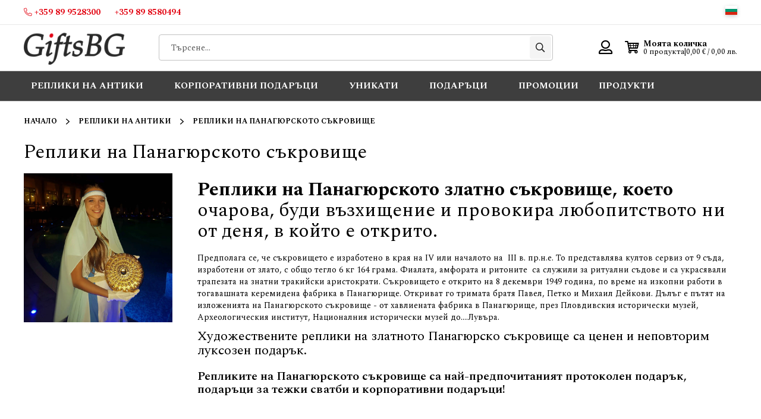

--- FILE ---
content_type: text/html; charset=UTF-8
request_url: https://giftsbg.net/repliki-na-antiki/repliki-na-panagjurskoto-s-krovische.html
body_size: 43833
content:
<!DOCTYPE html><html lang="bg"><head> <meta charset="utf-8">
<meta name="title" content="Реплики на Панагюрското съкровище. Това е луксозният подарък">
<meta name="description" content="Репликите на Панагюрското съкровище са ценен и неповторим луксозен подарък, носещ царствеността, духовността и изяществото на тракийското изкуство">
<meta name="keywords" content="реплики на Панагюрското съкровище, реплики на антики, артефакти, луксозни подаръци, подаръци за сватба, протоколни подаръци, корпоративни подаръци, уникални подаръци">
<meta name="robots" content="INDEX,FOLLOW">
<meta name="viewport" content="width=device-width, initial-scale=1">
<meta name="format-detection" content="telephone=no">
<meta name="turbolinks-cache-control" content="no-preview">
<meta property="og:title" content="Реплики на Панагюрското съкровище. Това е луксозният подарък">
<meta property="og:description" content="Репликите на Панагюрското съкровище са ценен и неповторим луксозен подарък, носещ царствеността, духовността и изяществото на тракийското изкуство">
<meta property="og:image" content="https://giftsbg.net/static/version1759847731/frontend/Webcode/giftsbg/bg_BG/images/logo.svg">
<meta property="og:image:type" content="image/svg+xml">
<meta property="og:image:alt" content="GIFTSBG.NET">
<meta property="og:url" content="https://giftsbg.net/repliki-na-antiki/repliki-na-panagjurskoto-s-krovische.html">
<meta property="og:locale" content="bg_BG">
<meta property="og:type" content="website">
<title>Реплики на Панагюрското съкровище. Това е луксозният подарък</title>

<link rel="preload" fetchpriority="high" as="image" href="https://giftsbg.net/media/catalog/product/cache/da7757a233122518c3a1530900702119/2/8/2891.jpg"/>
<link rel="preload" fetchpriority="high" as="image" href="https://giftsbg.net/media/catalog/product/cache/da7757a233122518c3a1530900702119/3/0/3001-14.jpg"/>
<link rel="stylesheet" type="text/css" media="all" href="https://giftsbg.net/static/version1759847731/_cache/merged/61b88156c5646516ea4229973b7debae.min.css">
<link rel="stylesheet" type="text/css" media="screen and (min-width: 768px)" href="https://giftsbg.net/static/version1759847731/frontend/Webcode/giftsbg/bg_BG/css/styles-l.min.css">
<link rel="stylesheet" type="text/css" media="print" href="https://giftsbg.net/static/version1759847731/frontend/Webcode/giftsbg/bg_BG/css/print.min.css">

<link rel="stylesheet" type="text/css" href="https://fonts.googleapis.com/css2?family=Spectral:ital,wght@0,400;0,500;0,600;0,700;1,400;1,500;1,600;1,700">
<link rel="icon" type="image/x-icon" href="https://giftsbg.net/media/favicon/default/giftsbg-logo-transparant_1.png">
<link rel="shortcut icon" type="image/x-icon" href="https://giftsbg.net/media/favicon/default/giftsbg-logo-transparant_1.png">
<link rel="canonical" href="https://giftsbg.net/repliki-na-antiki/repliki-na-panagjurskoto-s-krovische.html">
    <!-- BEGIN GOOGLE ANALYTICS 4 CODE --><!-- END GOOGLE ANALYTICS 4 CODE -->     

<script data-defer-js-ignore>
    document.documentElement.classList.add('js');</script>
<script defer src="https://giftsbg.net/static/version1759847731/frontend/Webcode/giftsbg/bg_BG/Swissup_Breeze/bundles/1/knockout.min.js"></script>
<script defer src="https://giftsbg.net/static/version1759847731/frontend/Webcode/giftsbg/bg_BG/Swissup_Breeze/bundles/1/core.min.js"></script>
<script defer src="https://giftsbg.net/static/version1759847731/frontend/Webcode/giftsbg/bg_BG/Swissup_Breeze/bundles/1/core1.min.js"></script>
<script type="breeze/dynamic-js">{"default":{"mage/url":{"path":"default*1"},"Magento_Ui/js/form/form":{"path":"default*1"},"Magento_Ui/js/form/provider":{"path":"default*1"},"mage/calendar":{"path":"default*1"},"breeze-lite-youtube":{"path":"Swissup_Breeze/js/lib/lite-yt-embed","load":{"onReveal":["lite-youtube"]}},"lineClamp":{"path":"Swissup_Breeze/js/components/line-clamp","load":{"onReveal":["[data-mage-init*=\"lineClamp\"]"]}},"collapsible":{"path":"default*1"},"mage/collapsible":{"ref":"collapsible"},"tabs":{"path":"default*1","import":["collapsible"]},"mage/tabs":{"ref":"tabs"},"accordion":{"path":"default*1","import":["tabs"]},"mage/accordion":{"ref":"accordion"},"toggleAdvanced":{"path":"default*1"},"dropdown":{"path":"default*1"},"mage/dropdown":{"ref":"dropdown"},"dropdownDialog":{"path":"default*1"},"modal":{"path":"default*1"},"Magento_Ui/js/modal/modal":{"ref":"modal"},"confirm":{"path":"default*1","import":["modal"]},"Magento_Ui/js/modal/confirm":{"ref":"confirm"},"alert":{"path":"default*1","import":["confirm"]},"Magento_Ui/js/modal/alert":{"ref":"alert"},"prompt":{"path":"default*1","import":["modal"]},"Magento_Ui/js/modal/prompt":{"ref":"prompt"},"Magento_Customer/js/view/customer":{"path":"default*1"},"pageCache":{"path":"default*1"},"Magento_Theme/js/view/messages":{"path":"default*1"},"Magento_Ui/js/view/messages":{"ref":"Magento_Theme/js/view/messages"},"dataPost":{"path":"Swissup_Breeze/js/components/data-post","load":{"onReveal":["[data-post], [data-post-remove]"]}},"menu":{"path":"default*1"},"Magento_Checkout/js/view/minicart":{"path":"default*1"},"Magento_Checkout/js/proceed-to-checkout":{"path":"Swissup_Breeze/js/components/proceed-to-checkout","load":{"onReveal":["[data-mage-init*=\"Magento_Checkout/js/proceed-to-checkout\"]"]}},"catalogAddToCart":{"path":"default*1"},"productListToolbarForm":{"path":"Swissup_Breeze/js/components/product-list-toolbar-form","load":{"onReveal":["[data-mage-init*=\"productListToolbarForm\"]"]}},"Magento_Catalog/js/view/compare-products":{"path":"default*1"},"compareList":{"ref":"Magento_Catalog/js/view/compare-products"},"redirectUrl":{"path":"default*1"},"smileEs.quickSearch":{"path":"default*1","import":["Magento_Catalog/js/price-utils"]},"priceUtils-mixins":{"path":"default*1"},"quickSearch":{"path":"default*1","import":["smileEs.quickSearch"]},"priceUtils":{"path":"default*1","import":["priceUtils-mixins"]},"Magento_Catalog/js/price-utils":{"ref":"priceUtils"},"priceBox":{"path":"default*1","import":["priceUtils"]},"Magento_Wishlist/js/view/wishlist":{"path":"default*1"},"wishlist":{"ref":"Magento_Wishlist/js/view/wishlist"},"addToWishlist":{"ref":"Magento_Wishlist/js/view/wishlist"},"Swissup_Breeze/js/components/recent-products":{"path":"Swissup_Breeze/js/components/recent-products","load":{"onReveal":[".widget-recent","div:has(>.hide.show-on-ready .widget-recent)"]}},"Magento_Customer/js/view/authentication-popup":{"path":"default*1"},"Magento_Ui/js/block-loader":{"path":"default*1"},"Magento_PageBuilder/js/widget-initializer":{"path":"default*1"},"Smile_ElasticsuiteCatalog/js/attribute-filter":{"path":"default*1"},"rangeSlider":{"path":"default*1"},"Smile_ElasticsuiteTracker/js/user-consent":{"path":"default*1"},"js/breeze/my-theme-js":{"path":"default*1"}},"product":{"Magento_Catalog/js/product/view/provider":{"path":"product*0"},"priceOptions":{"path":"product*0"},"breadcrumbs":{"path":"product*0"},"mage/gallery/gallery":{"path":"product*0"},"reviews":{"path":"Swissup_Breeze/js/components/reviews","load":{"onReveal":["#reviews"]}},"Magento_Review/js/view/review":{"ref":"reviews"},"Magento_Review/js/validate-review":{"ref":"reviews"},"Magento_Review/js/process-reviews":{"ref":"reviews"},"upsellProducts":{"path":"Swissup_Breeze/js/components/upsell-products","import":["Swissup_Breeze/js/common/shuffle-and-reveal"],"load":{"onReveal":["[data-mage-init*=\"upsellProducts\"]",".upsell"]}},"relatedProducts":{"path":"Swissup_Breeze/js/components/related-products","import":["Swissup_Breeze/js/common/shuffle-and-reveal"],"load":{"onReveal":["[data-mage-init*=\"relatedProducts\"]",".related"]}},"cart-validators":{"path":"Swissup_Breeze/js/core/validators/cart","load":{"onDom":["[data-validate*=validate-item-quantity]"]}},"product-configure":{"path":"Swissup_Breeze/js/components/product-configure","load":{"onReveal":[".checkout-cart-configure"]}},"downloadable":{"path":"Swissup_Breeze/js/components/downloadable","import":["Magento_Downloadable/js/downloadable"],"load":{"onReveal":["[data-mage-init*=\"downloadable\"]"]}}},"product-bundle":{"bundle":{"path":"product-bundle*0"},"slide":{"ref":"bundle"}},"product-configurable":{"configurable":{"path":"Swissup_Breeze/js/components/configurable","import":["Magento_InventoryConfigurableProductFrontendUi/js/configurable"],"load":{"onReveal":[".field.configurable"]}},"Magento_Swatches/js/swatch-renderer":{"path":"Swissup_Breeze/js/components/swatch-renderer","load":{"onReveal":["[class*=\"swatch-opt\"]"]}},"configurable-configure":{"path":"Swissup_Breeze/js/components/configurable-configure","load":{"onReveal":[".checkout-cart-configure .field.configurable",".checkout-cart-configure [class*=\"swatch-opt\"]"]}},"configurableVariationQty":{"path":"Magento_InventoryConfigurableProductFrontendUi/js/configurable-variation-qty"},"Magento_InventoryConfigurableProductFrontendUi/js/configurable":{"path":"Swissup_Breeze/js/components/inventory-configurable"}},"customer":{"validate-customer-password":{"path":"customer*0"},"validate-emails":{"ref":"validate-customer-password"},"password-not-equal-to-user-name":{"ref":"validate-customer-password"},"address":{"path":"customer*0"},"changeEmailPassword":{"path":"customer*0"},"regionUpdater":{"path":"customer*0"},"directoryRegionUpdater":{"ref":"regionUpdater"},"addressValidation":{"path":"customer*0"},"Magento_LoginAsCustomerAssistance/js/opt-in":{"path":"customer*0"},"Magento_Sales/js/view/last-ordered-items":{"path":"customer*0"},"Magento_Customer/js/logout-redirect":{"path":"customer*0"},"ordersReturns":{"path":"customer*0"},"Magento_Customer/js/show-password":{"path":"Magento_Customer/js/show-password"}},"checkout":{"shoppingCart":{"path":"checkout*0"},"Magento_Checkout/js/checkout-data":{"path":"checkout*0"},"Magento_Checkout/js/model/cart/cache":{"ref":"Magento_Checkout/js/checkout-data"},"Magento_Checkout/js/model/new-customer-address":{"path":"checkout*0"},"Magento_Checkout/js/model/quote":{"path":"checkout*0","import":["Magento_Checkout/js/checkout-data","Magento_Checkout/js/model/cart/cache","Magento_Checkout/js/model/new-customer-address"]},"Magento_Checkout/js/model/totals":{"ref":"Magento_Checkout/js/model/quote"},"Swissup_Breeze/js/components/cart/estimation-services":{"path":"checkout*0"},"discountCode":{"path":"checkout*0"},"Swissup_Breeze/js/components/estimate-shipping":{"path":"checkout*0"},"Magento_Checkout/js/view/cart/totals":{"path":"checkout*0"},"Magento_Checkout/js/view/summary/abstract-total":{"ref":"Magento_Checkout/js/view/cart/totals"},"Magento_Checkout/js/view/summary/shipping":{"ref":"Magento_Checkout/js/view/cart/totals"},"Magento_SalesRule/js/view/summary/discount":{"ref":"Magento_Checkout/js/view/cart/totals"},"Magento_SalesRule/js/view/cart/totals/discount":{"path":"checkout*0"},"Magento_Tax/js/view/checkout/summary/subtotal":{"path":"checkout*0"},"Magento_Tax/js/view/checkout/summary/shipping":{"ref":"Magento_Tax/js/view/checkout/summary/subtotal"},"Magento_Tax/js/view/checkout/cart/totals/shipping":{"ref":"Magento_Tax/js/view/checkout/summary/subtotal"},"Magento_Tax/js/view/checkout/summary/grand-total":{"ref":"Magento_Tax/js/view/checkout/summary/subtotal"},"Magento_Tax/js/view/checkout/cart/totals/grand-total":{"ref":"Magento_Tax/js/view/checkout/summary/subtotal"},"Magento_Tax/js/view/checkout/summary/tax":{"ref":"Magento_Tax/js/view/checkout/summary/subtotal"},"Magento_Tax/js/view/checkout/cart/totals/tax":{"ref":"Magento_Tax/js/view/checkout/summary/subtotal"}},"dynamic":{"tabbable":{"path":"Swissup_Breeze/js/lib/tabbable-6.1.1.min.js","global":"tabbable"},"focus-trap":{"path":"Swissup_Breeze/js/lib/focus-trap-7.3.1.min.js","import":["tabbable"],"global":"focusTrap"},"matchMedia":{"path":"Swissup_Breeze/js/components/match-media","global":"mediaCheck"},"Magento_Catalog/js/validate-product":{"path":"Swissup_Breeze/js/components/validate-product"},"Magento_Catalog/js/product/view/product-info-resolver":{"path":"Swissup_Breeze/js/components/catalog-product-info-resolver"},"Magento_GoogleAnalytics/js/google-analytics":{"path":"Swissup_Breeze/js/components/google-analytics"},"Magento_GoogleGtag/js/google-analytics":{"path":"Swissup_Breeze/js/components/google-gtag-analytics"},"Magento_LoginAsCustomerFrontendUi/js/login":{"path":"Swissup_Breeze/js/components/login-as-customer"},"Magento_LoginAsCustomerFrontendUi/js/view/loginAsCustomer":{"ref":"Magento_LoginAsCustomerFrontendUi/js/login"},"Magento_Captcha/js/view/checkout/defaultCaptcha":{"path":"Swissup_Breeze/js/components/captcha-ui"},"Magento_Captcha/js/view/checkout/loginCaptcha":{"path":"Swissup_Breeze/js/components/captcha-ui"},"captcha":{"path":"Swissup_Breeze/js/components/captcha"},"Magento_PageBuilder/js/content-type/slider/appearance/default/widget":{"path":"Swissup_Breeze/js/components/pagebuilder/slider","load":{"onReveal":["[data-content-type=\"slider\"]"]}},"pagebuilderSlider":{"ref":"Magento_PageBuilder/js/content-type/slider/appearance/default/widget"},"Magento_PageBuilder/js/content-type/products/appearance/carousel/widget":{"path":"Swissup_Breeze/js/components/pagebuilder/carousel","import":["pagebuilderSlider"],"load":{"onReveal":["[data-content-type=\"products\"][data-appearance=\"carousel\"]"]}},"pagebuilderCarousel":{"ref":"Magento_PageBuilder/js/content-type/products/appearance/carousel/widget"},"Magento_PageBuilder/js/content-type/tabs/appearance/default/widget":{"path":"Swissup_Breeze/js/components/pagebuilder/tabs","load":{"onReveal":["[data-content-type=\"tabs\"]"]}},"Magento_PageBuilder/js/content-type/map/appearance/default/widget":{"path":"Swissup_Breeze/js/components/pagebuilder/map","load":{"onReveal":["[data-content-type=\"map\"]"]}},"pagebuilderMap":{"ref":"Magento_PageBuilder/js/content-type/map/appearance/default/widget"},"jarallax":{"path":"Swissup_Breeze/js/lib/jarallax-2.1.3.min.js"},"jarallaxVideo":{"path":"Swissup_Breeze/js/lib/jarallax-video-2.1.3.min.js"},"parallax":{"path":"Swissup_Breeze/js/components/pagebuilder/parallax","import":["jarallax"],"load":{"onReveal":["[data-enable-parallax=\"1\"]"]}},"video-background":{"path":"Swissup_Breeze/js/components/pagebuilder/video-background","import":["jarallax","jarallaxVideo"],"load":{"onReveal":["[data-background-type=\"video\"]"]}},"paypalCheckout":{"path":"Swissup_Breeze/js/components/paypal-checkout"},"Magento_Paypal/js/in-context/paypal-sdk":{"path":"Magento_Paypal/js/in-context/paypal-sdk"},"Magento_Paypal/js/in-context/express-checkout-smart-buttons":{"path":"Magento_Paypal/js/in-context/express-checkout-smart-buttons","import":["Magento_Paypal/js/in-context/paypal-sdk"]},"Magento_Paypal/js/in-context/express-checkout-wrapper":{"path":"Magento_Paypal/js/in-context/express-checkout-wrapper","import":["Magento_Paypal/js/in-context/express-checkout-smart-buttons"]},"Magento_Paypal/js/in-context/product-express-checkout":{"path":"Magento_Paypal/js/in-context/product-express-checkout","import":["Magento_Paypal/js/in-context/express-checkout-wrapper"],"load":{"onInteraction":true}},"Magento_Paypal/js/in-context/button":{"path":"Magento_Paypal/js/in-context/button","import":["Magento_Paypal/js/in-context/express-checkout-wrapper"],"load":{"onInteraction":true}},"Magento_Paypal/js/view/amountProviders/product":{"path":"Magento_Paypal/js/view/amountProviders/product"},"Magento_Paypal/js/view/amountProviders/product-grouped":{"path":"Magento_Paypal/js/view/amountProviders/product-grouped"},"Magento_Paypal/js/view/paylater":{"path":"Magento_Paypal/js/view/paylater","import":["Magento_Paypal/js/in-context/paypal-sdk","Swissup_Breeze/js/components/paypal-paylater"],"load":{"onInteraction":true}},"deletableItem":{"path":"mage/deletable-item"},"fieldsetControls":{"path":"mage/fieldset-controls"},"fieldsetResetControl":{"ref":"fieldsetControls"},"itemTable":{"path":"mage/item-table"},"Magento_Theme/js/row-builder":{"path":"Swissup_Breeze/js/components/row-builder","import":["Magento_Theme/js/row-builder"]},"rowBuilder":{"ref":"Magento_Theme/js/row-builder"},"Magento_Ui/js/model/messages":{"path":"Magento_Ui/js/model/messages"},"Magento_Checkout/js/cartAjaxQtyUpdate":{"path":"Magento_Checkout/js/cartAjaxQtyUpdate"}}}</script>

<script type="module">required.map(args => require(...args)); required = [];</script>
</head><body data-container="body" data-mage-init='{"loaderAjax": {}, "loader": { "icon": "https://giftsbg.net/static/version1759847731/frontend/Webcode/giftsbg/bg_BG/images/loader-2.gif"}}' class="breeze page-with-filter breeze-inactive page-products categorypath-repliki-na-antiki-repliki-na-panagjurskoto-s-krovische category-repliki-na-panagjurskoto-s-krovische catalog-category-view page-layout-2columns-left" id="html-body">           <noscript><div class="message global noscript"><div class="content"><p><strong>JavaScript изглежда да бъде прекратен във вашия браузър.</strong> <span> За най-добър опит на нашия сайт не забравяйте да включите Javascript във вашия браузър.</span></p></div></div></noscript>       <div class="page-wrapper"><header class="page-header"><div class="panel wrapper"><div class="panel header"> <a class="action skip contentarea" href="#contentarea"><span> Прескачане към съдържанието</span></a>   <div class="header-contacts"> <div class="icon-phone header-phones"> <a href="tel:+359%2089%209528300" class="phone-link"><strong>+359 89 9528300</strong></a>  <a href="tel:+359%2089%208580494" class="phone-link"><strong>+359 89 8580494</strong></a> </div></div><div class="header-panel-right">   <div class="switcher language switcher-language" data-ui-id="language-switcher" id="switcher-language"><div class="actions dropdown options switcher-options"><div class="action toggle switcher-trigger" id="switcher-language-trigger" data-mage-init='{"dropdown":{}}' data-toggle="dropdown" data-trigger-keypress-button="true"><strong class="view-bg"><span>Български</span></strong></div><ul class="dropdown switcher-dropdown" data-target="dropdown">    <li class="switcher-option"><a href="https://giftsbg.net/stores/store/redirect/___store/en/___from_store/bg/uenc/aHR0cHM6Ly9naWZ0c2JnLm5ldC9yZXBsaWtpLW5hLWFudGlraS9yZXBsaWtpLW5hLXBhbmFnanVyc2tvdG8tcy1rcm92aXNjaGUuaHRtbD9fX19zdG9yZT1lbg~~/" class="view-en"><span>English</span></a></li>  </ul></div></div></div></div></div><div class="header content"> <span data-action="toggle-nav" class="action nav-toggle"><span>Превключване Nav</span></span> <a class="logo" href="https://giftsbg.net/" title="GiftsBG.Net" aria-label="store logo"><picture><source type="image/webp" srcset="https://giftsbg.net/media/logo/stores/1/red-dot-bold.webp"><img src="https://giftsbg.net/media/logo/stores/1/red-dot-bold.png" title="GiftsBG.Net" alt="GiftsBG.Net" width="384" height="128" loading="lazy"></source></picture></a>  <div class="block block-search"><div class="block block-title"><strong>Търси</strong></div><div class="block block-content"><form id="minisearch-form-top-search" class="form minisearch" action="https://giftsbg.net/catalogsearch/result/" method="get"><div class="field search"><label class="label" for="minisearch-input-top-search" data-role="minisearch-label"><span>Търси</span></label> <div class="control"><input id="minisearch-input-top-search" type="text" name="q" value="" placeholder="Търсене..." class="input-text" maxlength="128" role="combobox" aria-haspopup="false" aria-autocomplete="both" aria-expanded="false" autocomplete="off" data-block="autocomplete-form" data-mage-init='{"quickSearch":{"formSelector":"#minisearch-form-top-search","url":"https:\/\/giftsbg.net\/search\/ajax\/suggest\/","destinationSelector":"#minisearch-autocomplete-top-search","templates":{"term":{"title":"\u0422\u0435\u0440\u043c\u0438\u043d\u0438 \u0437\u0430 \u0442\u044a\u0440\u0441\u0435\u043d\u0435","template":"Smile_ElasticsuiteCore\/autocomplete\/term"},"product":{"title":"\u041f\u0440\u043e\u0434\u0443\u043a\u0442\u0438","template":"Smile_ElasticsuiteCatalog\/autocomplete\/product"},"category":{"title":"\u041a\u0430\u0442\u0435\u0433\u043e\u0440\u0438\u0438","template":"Smile_ElasticsuiteCatalog\/autocomplete\/category"},"product_attribute":{"title":"\u0421\u043f\u0435\u0446\u0438\u0444\u0438\u043a\u0430\u0446\u0438\u0438","template":"Smile_ElasticsuiteCatalog\/autocomplete\/product-attribute","titleRenderer":"Smile_ElasticsuiteCatalog\/js\/autocomplete\/product-attribute"}},"priceFormat":{"pattern":"%s\u00a0\u20ac","precision":2,"requiredPrecision":2,"decimalSymbol":",","groupSymbol":"\u00a0","groupLength":3,"integerRequired":false},"minSearchLength":"2"}}'><div id="minisearch-autocomplete-top-search" class="search-autocomplete"></div></div></div><div class="actions"><button type="submit" title="Търси" class="action search"><span>Търси</span></button></div></form></div></div> <div class="wishlist-wrapper" data-bind="scope: 'wishlist'"><span data-href="https://giftsbg.net/wishlist/" class="towishlist action empty data-link" data-bind="css: {'empty': !wishlist().counter}"><span class="text">Желани продукти</span> <!-- ko if: wishlist().counter --><span data-bind="text: wishlist().counter" class="counter qty"></span> <!-- /ko --></span></div><ul class="header links">   <li class="authorization-link not-logged" data-block="customer-login"><span class="action show-user-menu"><span class="text">Вход</span></span> <div class="block block-customer" data-role="dropdownDialog" data-mage-init='{"dropdownDialog":{ "appendTo":"[data-block=customer-login]", "triggerTarget":".show-user-menu", "timeout": "1000", "closeOnMouseLeave": true, "closeOnEscape": true, "triggerClass":"active", "parentClass":"active", "buttons":[]}}'><ul class="customer-content-wrapper"><li> <a href="https://giftsbg.net/customer/account/create/" class="link">Регистрация</a></li> <li> <a href="https://giftsbg.net/customer/account/" class="link">Вход</a></li></ul></div></li> </ul>  <div data-block="minicart" class="minicart-wrapper"><a class="action showcart" href="https://giftsbg.net/checkout/cart/" data-bind="scope: 'minicart_content'"><span class="minicart-action-content"><span class="minicart-title">Моята количка</span> <span class="minicart-info"><span class="counter qty empty" data-bind="css: { empty: !!getCartParam('summary_count') == false &amp;&amp; !isLoading() }, blockLoader: isLoading"><span class="counter"><!-- ko if: !!getCartParam('summary_count') == false --> 0 продукта <!-- /ko --><!-- ko if: getCartParam('summary_count') > 0 --><!-- ko text: getCartParam('summary_count') --><!-- /ko --><!-- ko if: getCartParam('summary_count') == 1 --><!-- ko i18n: 'product' --><!-- /ko --><!-- /ko --><!-- ko if: getCartParam('summary_count') > 1 --><!-- ko i18n: 'products' --><!-- /ko --><!-- /ko --><!-- /ko --></span></span> <span class="delimiter">|</span> <span class="minicart-price"><!-- ko if: getCartParam('summary_count') >= 1 --><span data-bind="html: getCartParam('subtotal')"></span> <!-- /ko --><!-- ko ifnot: getCartParam('summary_count') --><span>0,00 € / 0,00 лв.</span> <!-- /ko --></span></span></span></a>  <div class="block block-minicart" data-role="dropdownDialog" data-mage-init='{"dropdownDialog":{ "appendTo":"[data-block=minicart]", "triggerTarget":".showcart", "timeout": "2000", "closeOnMouseLeave": false, "closeOnEscape": true, "triggerClass":"active", "parentClass":"active", "buttons":[]}}'><div id="minicart-content-wrapper" data-bind="scope: 'minicart_content'"><!-- ko template: getTemplate() --><!-- /ko --></div></div>    </div></div></header>  <div class="sections nav-sections"><div class="header-section"> <span data-action="toggle-nav" class="action nav-toggle"><span>Превключване Nav</span></span> <a class="logo" href="https://giftsbg.net/" title="GiftsBG.Net" aria-label="store logo"><picture><source type="image/webp" srcset="https://giftsbg.net/media/logo/stores/1/red-dot-bold.webp"><img src="https://giftsbg.net/media/logo/stores/1/red-dot-bold.png" title="GiftsBG.Net" alt="GiftsBG.Net" width="384" height="128" loading="lazy"></source></picture></a>  <div class="close-nav" data-action="toggle-nav"></div></div> <div class="section-items nav-sections-items">  <div class="section-item-content nav-sections-item-content" id="store.menu">  <nav class="navigation" data-action="navigation"><ul data-mage-init='{"menu":{"responsive":true, "expanded":true, "position":{"my":"left top","at":"left bottom"}}}'><li class="level0 nav-1 category-item level-top category-repliki-na-antiki megamenu level-top parent"><a href="https://giftsbg.net/repliki-na-antiki.html" class="level-top category-repliki-na-antiki megamenu level-top"><span>Реплики на антики</span></a><ul class="level0 submenu"><li class="megamenu-content"><ul class="megamenu-items"><li class="level1 nav-1-1 category-item"><a href="https://giftsbg.net/repliki-na-antiki/repliki-na-panagjurskoto-s-krovische.html"><span>Реплики на Панагюрското съкровище</span></a></li><li class="level1 nav-1-2 category-item"><a href="https://giftsbg.net/repliki-na-antiki/rogozenskoto-s-krovische.html"><span>Реплики на Рогозенското съкровище</span></a></li><li class="level1 nav-1-3 category-item"><a href="https://giftsbg.net/repliki-na-antiki/s-krovischeto-v-dalakova-mogila.html"><span>Реплики на съкровището в Далакова могила</span></a></li><li class="level1 nav-1-4 category-item"><a href="https://giftsbg.net/repliki-na-antiki/s-krovischeto-ot-mogilanskata-mogila.html"><span>Реплики на съкровището в Могиланската могила</span></a></li><li class="level1 nav-1-5 category-item"><a href="https://giftsbg.net/repliki-na-antiki/s-krovischeto-v-nad-sent-miklosh.html"><span>Реплики на съкровището от Над Сент Миклош</span></a></li><li class="level1 nav-1-6 category-item"><a href="https://giftsbg.net/repliki-na-antiki/s-krovischeto-ot-s-rozovec.html"><span>Реплики на съкровището в с. Розовец</span></a></li><li class="level1 nav-1-7 category-item"><a href="https://giftsbg.net/repliki-na-antiki/repliki-na-borovskoto-s-krovische.html"><span>Реплики на Боровското съкровище</span></a></li><li class="level1 nav-1-8 category-item"><a href="https://giftsbg.net/repliki-na-antiki/repliki-na-letnishkoto-s-krovische.html"><span>Реплики на Летнишкото съкровище</span></a></li><li class="level1 nav-1-9 category-item"><a href="https://giftsbg.net/repliki-na-antiki/avtorski-modeli-vd-hnoveni-ot-antichnite-s-krovischa.html"><span>Авторски модели, вдъхновени от античните съкровища</span></a></li><li class="level1 nav-1-10 category-item"><a href="https://giftsbg.net/repliki-na-antiki/repliki-na-s-krovischeto-ot-goljama-kosmatka.html"><span>Реплики на съкровището от Голяма Косматка</span></a></li><li class="level1 nav-1-11 category-item"><a href="https://giftsbg.net/repliki-na-antiki/repliki-na-s-krovischeto-v-mogila-sveticata.html"><span>Реплики на съкровището в могила "Светицата"</span></a></li><li class="level1 nav-1-12 category-item"><a href="https://giftsbg.net/repliki-na-antiki/repliki-na-s-krovischeto-v-mala-pereshchepina.html"><span>Реплики на съкровището в Мала Перешчепина</span></a></li><li class="level1 nav-1-13 category-item"><a href="https://giftsbg.net/repliki-na-antiki/repliki-na-s-krovischeto-v-s-vazovo.html"><span>Реплики на съкровището в с. Вазово</span></a></li><li class="level1 nav-1-14 category-item"><a href="https://giftsbg.net/repliki-na-antiki/vip-komplekti.html"><span>ВИП комплекти</span></a></li><li class="level1 nav-1-15 category-item"><a href="https://giftsbg.net/repliki-na-antiki/repliki-na-drevnogr-cki-s-krovischa.html"><span>Реплики на древногръцки съкровища</span></a></li><li class="level1 nav-1-16 category-item"><a href="https://giftsbg.net/repliki-na-antiki/repliki-na-drevnorimski-s-krovischa.html"><span>Реплики на древноримски съкровища</span></a></li><li class="level1 nav-1-17 category-item"><a href="https://giftsbg.net/repliki-na-antiki/repliki-ot-nemrut.html"><span>Реплики от Немрут</span></a></li><li class="level1 nav-1-18 category-item"><a href="https://giftsbg.net/repliki-na-antiki/repliki-na-drevnopersijski-s-krovischa.html"><span>Реплики на древноперсийски съкровища</span></a></li><li class="level1 nav-1-19 category-item"><a href="https://giftsbg.net/repliki-na-antiki/repliki-na-antichni-or-zhija.html"><span>Реплики на антични оръжия</span></a></li><li class="level1 nav-1-20 category-item"><a href="https://giftsbg.net/repliki-na-antiki/repliki-na-drevno-iztochni-s-krovischa.html"><span>Реплики на древно източни съкровища </span></a></li><li class="level1 nav-1-21 category-item"><a href="https://giftsbg.net/repliki-na-antiki/repliki-na-praistoricheski-artefakti.html"><span>Реплики на праисторически артефакти</span></a></li><li class="level1 nav-1-22 category-item last"><a href="https://giftsbg.net/repliki-na-antiki/repliki-na-prab-lgarski-s-krovischa.html"><span>Реплики на прабългарски съкровища</span></a></li></ul></li></ul></li><li class="level0 nav-2 category-item level-top category-korporativni-podaraci parent"><a href="https://giftsbg.net/korporativni-podaraci.html" class="level-top category-korporativni-podaraci"><span>Корпоративни Подаръци</span></a><ul class="level0 submenu"><li class="level1 nav-2-1 category-item"><a href="https://giftsbg.net/korporativni-podaraci/firmeni-podar-ci.html"><span>Фирмени подаръци</span></a></li><li class="level1 nav-2-2 category-item"><a href="https://giftsbg.net/korporativni-podaraci/podar-ci-za-ofisa.html"><span>Подаръци за офиса</span></a></li><li class="level1 nav-2-3 category-item last"><a href="https://giftsbg.net/korporativni-podaraci/biznes-podar-ci.html"><span>Бизнес подаръци</span></a></li></ul></li><li class="level0 nav-3 category-item level-top category-unikati-limitirani-serii parent"><a href="https://giftsbg.net/unikati-limitirani-serii.html" class="level-top category-unikati-limitirani-serii"><span>Уникати</span></a><ul class="level0 submenu"><li class="level1 nav-3-1 category-item"><a href="https://giftsbg.net/unikati-limitirani-serii/avtorski-izdelija-ot-blagorodni-metali.html"><span>Авторски изделия от благородни метали</span></a></li><li class="level1 nav-3-2 category-item"><a href="https://giftsbg.net/unikati-limitirani-serii/protokolni-podar-ci.html"><span>Протоколни подаръци</span></a></li><li class="level1 nav-3-3 category-item"><a href="https://giftsbg.net/unikati-limitirani-serii/luksozni-podar-ci-i-luksozni-suveniri.html"><span>Луксозни подаръци</span></a></li><li class="level1 nav-3-4 category-item last"><a href="https://giftsbg.net/unikati-limitirani-serii/limitirani-serii.html"><span>Лимитирани серии</span></a></li></ul></li><li class="level0 nav-4 category-item level-top category-podar-ci megamenu level-top parent"><a href="https://giftsbg.net/podar-ci.html" class="level-top category-podar-ci megamenu level-top"><span>Подаръци</span></a><ul class="level0 submenu"><li class="megamenu-content"><ul class="megamenu-items"><li class="level1 nav-4-1 category-item parent"><a href="https://giftsbg.net/podar-ci/suveniri.html"><span>Подаръци според зодията</span></a><ul class="level1 submenu"><li class="level2 nav-4-1-1 category-item parent"><a href="https://giftsbg.net/podar-ci/suveniri/podar-ci-spored-tradicionnija-horoskop.html"><span>Подаръци според традиционния хороскоп</span></a><ul class="level2 submenu"><li class="level3 nav-4-1-1-1 category-item"><a href="https://giftsbg.net/podar-ci/suveniri/podar-ci-spored-tradicionnija-horoskop/zodija-oven.html"><span>Зодия Овен</span></a></li><li class="level3 nav-4-1-1-2 category-item"><a href="https://giftsbg.net/podar-ci/suveniri/podar-ci-spored-tradicionnija-horoskop/zodija-telec.html"><span>Зодия Телец</span></a></li><li class="level3 nav-4-1-1-3 category-item"><a href="https://giftsbg.net/podar-ci/suveniri/podar-ci-spored-tradicionnija-horoskop/zodija-bliznaci.html"><span>Зодия Близнаци</span></a></li><li class="level3 nav-4-1-1-4 category-item"><a href="https://giftsbg.net/podar-ci/suveniri/podar-ci-spored-tradicionnija-horoskop/zodija-rak.html"><span>Зодия Рак</span></a></li><li class="level3 nav-4-1-1-5 category-item"><a href="https://giftsbg.net/podar-ci/suveniri/podar-ci-spored-tradicionnija-horoskop/zodija-l-v.html"><span>Зодия  Лъв</span></a></li><li class="level3 nav-4-1-1-6 category-item"><a href="https://giftsbg.net/podar-ci/suveniri/podar-ci-spored-tradicionnija-horoskop/zodija-deva.html"><span>Зодия Дева</span></a></li><li class="level3 nav-4-1-1-7 category-item"><a href="https://giftsbg.net/podar-ci/suveniri/podar-ci-spored-tradicionnija-horoskop/zodija-vezni.html"><span>Зодия Везни</span></a></li><li class="level3 nav-4-1-1-8 category-item"><a href="https://giftsbg.net/podar-ci/suveniri/podar-ci-spored-tradicionnija-horoskop/zodija-skorpion.html"><span>Зодия Скорпион</span></a></li><li class="level3 nav-4-1-1-9 category-item"><a href="https://giftsbg.net/podar-ci/suveniri/podar-ci-spored-tradicionnija-horoskop/zodija-strelec.html"><span>Зодия Стрелец</span></a></li><li class="level3 nav-4-1-1-10 category-item"><a href="https://giftsbg.net/podar-ci/suveniri/podar-ci-spored-tradicionnija-horoskop/zodija-kozirog.html"><span>Зодия Козирог</span></a></li><li class="level3 nav-4-1-1-11 category-item"><a href="https://giftsbg.net/podar-ci/suveniri/podar-ci-spored-tradicionnija-horoskop/zodija-vodolej.html"><span>Зодия Водолей</span></a></li><li class="level3 nav-4-1-1-12 category-item last"><a href="https://giftsbg.net/podar-ci/suveniri/podar-ci-spored-tradicionnija-horoskop/zodija-ribi.html"><span>Зодия Риби</span></a></li></ul></li><li class="level2 nav-4-1-2 category-item last parent"><a href="https://giftsbg.net/podar-ci/suveniri/podar-ci-spored-kitajskija-horoskop.html"><span>Подаръци според китайския хороскоп</span></a><ul class="level2 submenu"><li class="level3 nav-4-1-2-1 category-item"><a href="https://giftsbg.net/podar-ci/suveniri/podar-ci-spored-kitajskija-horoskop/pl-h.html"><span>Плъх</span></a></li><li class="level3 nav-4-1-2-2 category-item"><a href="https://giftsbg.net/podar-ci/suveniri/podar-ci-spored-kitajskija-horoskop/gligan.html"><span>Глиган</span></a></li><li class="level3 nav-4-1-2-3 category-item"><a href="https://giftsbg.net/podar-ci/suveniri/podar-ci-spored-kitajskija-horoskop/bik.html"><span>Бик</span></a></li><li class="level3 nav-4-1-2-4 category-item"><a href="https://giftsbg.net/podar-ci/suveniri/podar-ci-spored-kitajskija-horoskop/kuche.html"><span>Куче</span></a></li><li class="level3 nav-4-1-2-5 category-item"><a href="https://giftsbg.net/podar-ci/suveniri/podar-ci-spored-kitajskija-horoskop/petel.html"><span>Петел</span></a></li><li class="level3 nav-4-1-2-6 category-item"><a href="https://giftsbg.net/podar-ci/suveniri/podar-ci-spored-kitajskija-horoskop/ovca.html"><span>Овца</span></a></li><li class="level3 nav-4-1-2-7 category-item"><a href="https://giftsbg.net/podar-ci/suveniri/podar-ci-spored-kitajskija-horoskop/kon.html"><span>Кон</span></a></li><li class="level3 nav-4-1-2-8 category-item"><a href="https://giftsbg.net/podar-ci/suveniri/podar-ci-spored-kitajskija-horoskop/zmija.html"><span>Змия</span></a></li><li class="level3 nav-4-1-2-9 category-item"><a href="https://giftsbg.net/podar-ci/suveniri/podar-ci-spored-kitajskija-horoskop/drakon.html"><span>Дракон</span></a></li><li class="level3 nav-4-1-2-10 category-item"><a href="https://giftsbg.net/podar-ci/suveniri/podar-ci-spored-kitajskija-horoskop/zaek.html"><span>Заек</span></a></li><li class="level3 nav-4-1-2-11 category-item"><a href="https://giftsbg.net/podar-ci/suveniri/podar-ci-spored-kitajskija-horoskop/tig-r.html"><span>Тигър</span></a></li><li class="level3 nav-4-1-2-12 category-item last"><a href="https://giftsbg.net/podar-ci/suveniri/podar-ci-spored-kitajskija-horoskop/majmuna.html"><span>Маймуна</span></a></li></ul></li></ul></li><li class="level1 nav-4-2 category-item"><a href="https://giftsbg.net/podar-ci/ekzotichni-podar-ci.html"><span>Екзотични подаръци</span></a></li><li class="level1 nav-4-3 category-item parent"><a href="https://giftsbg.net/podar-ci/podar-ci-za-doma.html"><span>Подаръци за дома и интериора</span></a><ul class="level1 submenu"><li class="level2 nav-4-3-1 category-item"><a href="https://giftsbg.net/podar-ci/podar-ci-za-doma/ineriorni-aksesoari.html"><span>Интериорни аксесоари</span></a></li><li class="level2 nav-4-3-2 category-item"><a href="https://giftsbg.net/podar-ci/podar-ci-za-doma/pachu-rk.html"><span>Пачуърк</span></a></li><li class="level2 nav-4-3-3 category-item"><a href="https://giftsbg.net/podar-ci/podar-ci-za-doma/chasovnici.html"><span>Часовници</span></a></li><li class="level2 nav-4-3-4 category-item"><a href="https://giftsbg.net/podar-ci/podar-ci-za-doma/lampi.html"><span>Лампи</span></a></li><li class="level2 nav-4-3-5 category-item last"><a href="https://giftsbg.net/podar-ci/podar-ci-za-doma/servirane.html"><span>Сервиране и декорация на маса</span></a></li></ul></li><li class="level1 nav-4-4 category-item parent"><a href="https://giftsbg.net/podar-ci/podar-ci-po-povodi.html"><span>Подаръци по поводи</span></a><ul class="level1 submenu"><li class="level2 nav-4-4-1 category-item"><a href="https://giftsbg.net/podar-ci/podar-ci-po-povodi/podar-ci-za-jubilej.html"><span>Подаръци за юбилей</span></a></li><li class="level2 nav-4-4-2 category-item"><a href="https://giftsbg.net/podar-ci/podar-ci-po-povodi/svatba.html"><span>Сватба</span></a></li><li class="level2 nav-4-4-3 category-item"><a href="https://giftsbg.net/podar-ci/podar-ci-po-povodi/podar-ci-za-imen-den.html"><span>Подаръци за имен ден</span></a></li><li class="level2 nav-4-4-4 category-item"><a href="https://giftsbg.net/podar-ci/podar-ci-po-povodi/podar-ciza-kr-schene.html"><span>Подаръци за кръщене</span></a></li><li class="level2 nav-4-4-5 category-item last"><a href="https://giftsbg.net/podar-ci/podar-ci-po-povodi/podar-ci-za-medna-svatba.html"><span>Подаръци за медна сватба</span></a></li></ul></li><li class="level1 nav-4-5 category-item parent"><a href="https://giftsbg.net/podar-ci/podar-ci-za-praznici.html"><span>Подаръци за празници</span></a><ul class="level1 submenu"><li class="level2 nav-4-5-1 category-item"><a href="https://giftsbg.net/podar-ci/podar-ci-za-praznici/podar-ci-za-praznici.html"><span>Подаръци за Коледа</span></a></li><li class="level2 nav-4-5-2 category-item"><a href="https://giftsbg.net/podar-ci/podar-ci-za-praznici/podar-ci-za-velikden.html"><span>Подаръци за Великден</span></a></li><li class="level2 nav-4-5-3 category-item"><a href="https://giftsbg.net/podar-ci/podar-ci-za-praznici/podar-ci-za-sveti-valentin.html"><span>Подаръци за Свети Валентин</span></a></li><li class="level2 nav-4-5-4 category-item"><a href="https://giftsbg.net/podar-ci/podar-ci-za-praznici/podar-ci-za-8-mart.html"><span>Подаръци за 8 март</span></a></li><li class="level2 nav-4-5-5 category-item last"><a href="https://giftsbg.net/podar-ci/podar-ci-za-praznici/martenica.html"><span>Мартеница</span></a></li></ul></li><li class="level1 nav-4-6 category-item parent"><a href="https://giftsbg.net/podar-ci/individualni-podar-ci.html"><span>Индивидуални подаръци</span></a><ul class="level1 submenu"><li class="level2 nav-4-6-1 category-item"><a href="https://giftsbg.net/podar-ci/individualni-podar-ci/podar-ci-za-m-zhe.html"><span>Подаръци за мъже</span></a></li><li class="level2 nav-4-6-2 category-item"><a href="https://giftsbg.net/podar-ci/individualni-podar-ci/podar-ci-za-zheni.html"><span>Подаръци за жени</span></a></li><li class="level2 nav-4-6-3 category-item"><a href="https://giftsbg.net/podar-ci/individualni-podar-ci/podar-ci-za-decca.html"><span>Подаръци за деца</span></a></li><li class="level2 nav-4-6-4 category-item last"><a href="https://giftsbg.net/podar-ci/individualni-podar-ci/podar-k-za-lovec.html"><span>Подарък за ловец</span></a></li></ul></li><li class="level1 nav-4-7 category-item"><a href="https://giftsbg.net/podar-ci/podar-ci-za-p-teshestvenici.html"><span>Подаръци за пътешественици</span></a></li><li class="level1 nav-4-8 category-item last"><a href="https://giftsbg.net/podar-ci/duhovni-podar-ci.html"><span>Духовни подаръци</span></a></li></ul></li></ul></li><li class="level0 nav-5 category-item level-top category-sales"><a href="https://giftsbg.net/sales.html" class="level-top category-sales"><span>Промоции</span></a></li><li class="level0 nav-6 category-item last level-top category-produkti megamenu level-top parent"><a href="https://giftsbg.net/produkti.html" class="level-top category-produkti megamenu level-top"><span>Продукти</span></a><ul class="level0 submenu"><li class="megamenu-content"><ul class="megamenu-items"><li class="level1 nav-6-1 category-item"><a href="https://giftsbg.net/produkti/antkvarni-vintidzh-i-retro-predmeti.html"><span>Антикварни, винтидж и ретро предмети</span></a></li><li class="level1 nav-6-2 category-item parent"><a href="https://giftsbg.net/produkti/aksesoari.html"><span>Аксесоари</span></a><ul class="level1 submenu"><li class="level2 nav-6-2-1 category-item parent"><a href="https://giftsbg.net/produkti/aksesoari/damski-aksesoari.html"><span>Дамски аксесоари</span></a><ul class="level2 submenu"><li class="level3 nav-6-2-1-1 category-item"><a href="https://giftsbg.net/produkti/aksesoari/damski-aksesoari/portmoneta-i-vetrila.html"><span>Портмонета и ветрила</span></a></li><li class="level3 nav-6-2-1-2 category-item"><a href="https://giftsbg.net/produkti/aksesoari/damski-aksesoari/komplekti-aksesoari.html"><span>Комплекти</span></a></li><li class="level3 nav-6-2-1-3 category-item"><a href="https://giftsbg.net/produkti/aksesoari/damski-aksesoari/diademi-i-fibi-za-kosa.html"><span>Диадеми и фиби за коса</span></a></li><li class="level3 nav-6-2-1-4 category-item"><a href="https://giftsbg.net/produkti/aksesoari/damski-aksesoari/shalove.html"><span>Бродирани шалове</span></a></li><li class="level3 nav-6-2-1-5 category-item"><a href="https://giftsbg.net/produkti/aksesoari/damski-aksesoari/r-chno-risuvani-shalove.html"><span>Рисувани шалове</span></a></li><li class="level3 nav-6-2-1-6 category-item"><a href="https://giftsbg.net/produkti/aksesoari/damski-aksesoari/pleteni-shalove.html"><span>Плетени шалове</span></a></li><li class="level3 nav-6-2-1-7 category-item last"><a href="https://giftsbg.net/produkti/aksesoari/damski-aksesoari/kutii-za-bizhuta-i-chasovnici.html"><span>Кутии за бижута и часовници</span></a></li></ul></li><li class="level2 nav-6-2-2 category-item parent"><a href="https://giftsbg.net/produkti/aksesoari/m-zhki-aksesoari.html"><span>Мъжки аксесоари</span></a><ul class="level2 submenu"><li class="level3 nav-6-2-2-1 category-item"><a href="https://giftsbg.net/produkti/aksesoari/m-zhki-aksesoari/komplekti-i-setove.html"><span>Комплекти и сетове</span></a></li><li class="level3 nav-6-2-2-2 category-item"><a href="https://giftsbg.net/produkti/aksesoari/m-zhki-aksesoari/portfejli.html"><span>Портфейли и калъфи</span></a></li><li class="level3 nav-6-2-2-3 category-item"><a href="https://giftsbg.net/produkti/aksesoari/m-zhki-aksesoari/kolani.html"><span>Колани</span></a></li><li class="level3 nav-6-2-2-4 category-item"><a href="https://giftsbg.net/produkti/aksesoari/m-zhki-aksesoari/kutii-za-chasovnici.html"><span>Кутии за часовници</span></a></li><li class="level3 nav-6-2-2-5 category-item"><a href="https://giftsbg.net/produkti/aksesoari/m-zhki-aksesoari/zapalki-i-schipki-za-pari.html"><span>Запалки и щипки за пари</span></a></li><li class="level3 nav-6-2-2-6 category-item"><a href="https://giftsbg.net/produkti/aksesoari/m-zhki-aksesoari/broenici.html"><span>Броеници</span></a></li><li class="level3 nav-6-2-2-7 category-item last"><a href="https://giftsbg.net/produkti/aksesoari/m-zhki-aksesoari/kopcheta-za-r-kaveli-i-igli-za-vratovr-zki.html"><span>Копчета за ръкавели и игли за вратовръзки</span></a></li></ul></li><li class="level2 nav-6-2-3 category-item"><a href="https://giftsbg.net/produkti/aksesoari/biznes-aksesoari.html"><span>Бизнес аксесоари</span></a></li><li class="level2 nav-6-2-4 category-item"><a href="https://giftsbg.net/produkti/aksesoari/avtomobilni-aksesoari.html"><span>Автомобилни аксесоари</span></a></li><li class="level2 nav-6-2-5 category-item"><a href="https://giftsbg.net/produkti/aksesoari/chad-ri.html"><span>Чадъри</span></a></li><li class="level2 nav-6-2-6 category-item last"><a href="https://giftsbg.net/produkti/aksesoari/sportni-aksesoari.html"><span>Спортни аксесоари</span></a></li></ul></li><li class="level1 nav-6-3 category-item parent"><a href="https://giftsbg.net/produkti/bizhuta.html"><span>Бижута</span></a><ul class="level1 submenu"><li class="level2 nav-6-3-1 category-item"><a href="https://giftsbg.net/produkti/bizhuta/broshki.html"><span>Брошки</span></a></li><li class="level2 nav-6-3-2 category-item"><a href="https://giftsbg.net/produkti/bizhuta/grivni-krasivi-bizhuta-za-zhena.html"><span>Гривни</span></a></li><li class="level2 nav-6-3-3 category-item parent"><a href="https://giftsbg.net/produkti/bizhuta/kolieta-i-visulki.html"><span>Колиета и висулки</span></a><ul class="level2 submenu"><li class="level3 nav-6-3-3-1 category-item"><a href="https://giftsbg.net/produkti/bizhuta/kolieta-i-visulki/etno-kolieta-i-gerdani.html"><span>Етно колиета и гердани</span></a></li><li class="level3 nav-6-3-3-2 category-item"><a href="https://giftsbg.net/produkti/bizhuta/kolieta-i-visulki/zlatni-visulki.html"><span>Златни висулки</span></a></li><li class="level3 nav-6-3-3-3 category-item"><a href="https://giftsbg.net/produkti/bizhuta/kolieta-i-visulki/kolieta-i-visulki-s-polusk-pocenni-kam-ni.html"><span>Колиета и висулки с камъни</span></a></li><li class="level3 nav-6-3-3-4 category-item"><a href="https://giftsbg.net/produkti/bizhuta/kolieta-i-visulki/kolieta-unikati.html"><span>Колиета уникати</span></a></li><li class="level3 nav-6-3-3-5 category-item"><a href="https://giftsbg.net/produkti/bizhuta/kolieta-i-visulki/sreb-rni-visulki.html"><span>Сребърни висулки</span></a></li><li class="level3 nav-6-3-3-6 category-item last"><a href="https://giftsbg.net/produkti/bizhuta/kolieta-i-visulki/kolieta-masova-bizhuterija.html"><span>Колиета, масова бижутерия</span></a></li></ul></li><li class="level2 nav-6-3-4 category-item parent"><a href="https://giftsbg.net/produkti/bizhuta/komplekti-bizhuta.html"><span>Комплекти бижута</span></a><ul class="level2 submenu"><li class="level3 nav-6-3-4-1 category-item"><a href="https://giftsbg.net/produkti/bizhuta/komplekti-bizhuta/komplekti-bizhuta-ot-srebro.html"><span>Комплекти бижута от сребро</span></a></li><li class="level3 nav-6-3-4-2 category-item"><a href="https://giftsbg.net/produkti/bizhuta/komplekti-bizhuta/komplekti-zlatni-bizhuta.html"><span>Комплекти златни бижута</span></a></li><li class="level3 nav-6-3-4-3 category-item"><a href="https://giftsbg.net/produkti/bizhuta/komplekti-bizhuta/komplekti-etno-bizhuta.html"><span>Комплекти етно бижута</span></a></li><li class="level3 nav-6-3-4-4 category-item"><a href="https://giftsbg.net/produkti/bizhuta/komplekti-bizhuta/komplekti-bizhuta-s-polusk-pocenni-kam-ni.html"><span>Комплекти бижута с полускъпоценни камъни</span></a></li><li class="level3 nav-6-3-4-5 category-item last"><a href="https://giftsbg.net/produkti/bizhuta/komplekti-bizhuta/komplekti-bizhuta-unikati.html"><span>Комплекти бижута уникати</span></a></li></ul></li><li class="level2 nav-6-3-5 category-item parent"><a href="https://giftsbg.net/produkti/bizhuta/obeci.html"><span>Обеци</span></a><ul class="level2 submenu"><li class="level3 nav-6-3-5-1 category-item"><a href="https://giftsbg.net/produkti/bizhuta/obeci/sreb-rni-obeci.html"><span>Сребърни обеци</span></a></li><li class="level3 nav-6-3-5-2 category-item"><a href="https://giftsbg.net/produkti/bizhuta/obeci/obeci-anukati.html"><span>Обеци уникати</span></a></li><li class="level3 nav-6-3-5-3 category-item"><a href="https://giftsbg.net/produkti/bizhuta/obeci/obeci-s-kam-ni.html"><span>Обеци с камъни</span></a></li><li class="level3 nav-6-3-5-4 category-item last"><a href="https://giftsbg.net/produkti/bizhuta/obeci/obeci-masova-bizhuterija.html"><span>Обеци масова бижутерия</span></a></li></ul></li><li class="level2 nav-6-3-6 category-item"><a href="https://giftsbg.net/produkti/bizhuta/pr-steni.html"><span>Пръстени</span></a></li><li class="level2 nav-6-3-7 category-item last"><a href="https://giftsbg.net/produkti/bizhuta/broenici.html"><span>Броеници</span></a></li></ul></li><li class="level1 nav-6-4 category-item parent"><a href="https://giftsbg.net/produkti/b-lgarska-broderija-i-b-lgarska-shevica.html"><span>Бродерия и  шевици</span></a><ul class="level1 submenu"><li class="level2 nav-6-4-1 category-item"><a href="https://giftsbg.net/produkti/b-lgarska-broderija-i-b-lgarska-shevica/b-lgarska-shevica-mashinna-borderija.html"><span>Машинна бордерия</span></a></li><li class="level2 nav-6-4-2 category-item last parent"><a href="https://giftsbg.net/produkti/b-lgarska-broderija-i-b-lgarska-shevica/b-lgarska-vezba-r-chna-izrabotka.html"><span>Българска везба, ръчна изработка</span></a><ul class="level2 submenu"><li class="level3 nav-6-4-2-1 category-item"><a href="https://giftsbg.net/produkti/b-lgarska-broderija-i-b-lgarska-shevica/b-lgarska-vezba-r-chna-izrabotka/brodirani-drehi-i-shalove.html"><span>Бродирани дрехи и шалове</span></a></li><li class="level3 nav-6-4-2-2 category-item"><a href="https://giftsbg.net/produkti/b-lgarska-broderija-i-b-lgarska-shevica/b-lgarska-vezba-r-chna-izrabotka/suveniri-r-chna-broderija.html"><span>Сувенири, ръчна бродерия</span></a></li><li class="level3 nav-6-4-2-3 category-item"><a href="https://giftsbg.net/produkti/b-lgarska-broderija-i-b-lgarska-shevica/b-lgarska-vezba-r-chna-izrabotka/brodirani-pana.html"><span>Бродирани пана картини</span></a></li><li class="level3 nav-6-4-2-4 category-item last"><a href="https://giftsbg.net/produkti/b-lgarska-broderija-i-b-lgarska-shevica/b-lgarska-vezba-r-chna-izrabotka/brodirani-bizhuta.html"><span>Бродирани бижута</span></a></li></ul></li></ul></li><li class="level1 nav-6-5 category-item"><a href="https://giftsbg.net/produkti/bjudzhetni-podar-ci.html"><span>Бюджетни подаръци</span></a></li><li class="level1 nav-6-6 category-item"><a href="https://giftsbg.net/produkti/drehi.html"><span>Дрехи</span></a></li><li class="level1 nav-6-7 category-item parent"><a href="https://giftsbg.net/produkti/ikoni.html"><span>Икони</span></a><ul class="level1 submenu"><li class="level2 nav-6-7-1 category-item"><a href="https://giftsbg.net/produkti/ikoni/ikoni-na-isus-hristos.html"><span>Икони на Исус Христос</span></a></li><li class="level2 nav-6-7-2 category-item"><a href="https://giftsbg.net/produkti/ikoni/ikoni-na-sv-bogorodica.html"><span>Икони на Св. Богородица</span></a></li><li class="level2 nav-6-7-3 category-item"><a href="https://giftsbg.net/produkti/ikoni/ikoni-na-angeli-i-arhangeli.html"><span>Икони на ангели и архангели</span></a></li><li class="level2 nav-6-7-4 category-item"><a href="https://giftsbg.net/produkti/ikoni/ikoni-na-svetite-apostoli.html"><span>Икони на светите апостоли</span></a></li><li class="level2 nav-6-7-5 category-item last"><a href="https://giftsbg.net/produkti/ikoni/ikoni-na-svetii-i-proroci.html"><span>Икони на светии и пророци</span></a></li></ul></li><li class="level1 nav-6-8 category-item"><a href="https://giftsbg.net/produkti/individualni-por-chki.html"><span>Индивидуални поръчки</span></a></li><li class="level1 nav-6-9 category-item parent"><a href="https://giftsbg.net/produkti/za-doma.html"><span>За дома</span></a><ul class="level1 submenu"><li class="level2 nav-6-9-1 category-item"><a href="https://giftsbg.net/produkti/za-doma/antikvarni-aksesoari.html"><span>Дърво и дърворезба</span></a></li><li class="level2 nav-6-9-2 category-item last parent"><a href="https://giftsbg.net/produkti/za-doma/ikoni.html"><span>Икони </span></a><ul class="level2 submenu"><li class="level3 nav-6-9-2-1 category-item"><a href="https://giftsbg.net/produkti/za-doma/ikoni/ikoni-na-svetii-i-proroci.html"><span>Икони на светии и пророци</span></a></li><li class="level3 nav-6-9-2-2 category-item"><a href="https://giftsbg.net/produkti/za-doma/ikoni/ikoni-s-biblejski-i-religiozni-sjuzheti.html"><span>Икони с библейски и религиозни сюжети</span></a></li><li class="level3 nav-6-9-2-3 category-item last"><a href="https://giftsbg.net/produkti/za-doma/ikoni/chudotvorni-ikoni.html"><span>Чудотворни икони</span></a></li></ul></li></ul></li><li class="level1 nav-6-10 category-item parent"><a href="https://giftsbg.net/produkti/kartini.html"><span>Картини</span></a><ul class="level1 submenu"><li class="level2 nav-6-10-1 category-item"><a href="https://giftsbg.net/produkti/kartini/zhivopis.html"><span>Живопис</span></a></li><li class="level2 nav-6-10-2 category-item"><a href="https://giftsbg.net/produkti/kartini/akvarel.html"><span>Акварел</span></a></li><li class="level2 nav-6-10-3 category-item parent"><a href="https://giftsbg.net/produkti/kartini/grafika.html"><span>Графика</span></a><ul class="level2 submenu"><li class="level3 nav-6-10-3-1 category-item"><a href="https://giftsbg.net/produkti/kartini/grafika/grafika-s-tush.html"><span>Графика с туш</span></a></li><li class="level3 nav-6-10-3-2 category-item last"><a href="https://giftsbg.net/produkti/kartini/grafika/digitalna-grafika.html"><span>Дигитална графика</span></a></li></ul></li><li class="level2 nav-6-10-4 category-item"><a href="https://giftsbg.net/produkti/kartini/st-klopis.html"><span>Стъклопис</span></a></li><li class="level2 nav-6-10-5 category-item"><a href="https://giftsbg.net/produkti/kartini/kartini-ot-risuvana-keramika-i-porcelan.html"><span>Картини от рисувана керамика и  порцелан</span></a></li><li class="level2 nav-6-10-6 category-item"><a href="https://giftsbg.net/produkti/kartini/kartini-s-estestveni-kam-ni.html"><span>Картини с естествени камъни</span></a></li><li class="level2 nav-6-10-7 category-item"><a href="https://giftsbg.net/produkti/kartini/vezani-kartini-i-pana.html"><span>Везани картини и пана</span></a></li><li class="level2 nav-6-10-8 category-item"><a href="https://giftsbg.net/produkti/kartini/art-print.html"><span>Арт принт</span></a></li><li class="level2 nav-6-10-9 category-item"><a href="https://giftsbg.net/produkti/kartini/pana-ot-d-rvorezba.html"><span>Пана от дърворезба</span></a></li><li class="level2 nav-6-10-10 category-item"><a href="https://giftsbg.net/produkti/kartini/pana-ot-kovana-med.html"><span>Пана от кована мед</span></a></li><li class="level2 nav-6-10-11 category-item"><a href="https://giftsbg.net/produkti/kartini/tekstilni-kartini-i-kartini-ot-pl-st.html"><span>Текстилни картини и картини от плъст</span></a></li><li class="level2 nav-6-10-12 category-item"><a href="https://giftsbg.net/produkti/kartini/kartini-s-24-k-zlatno-pokritie.html"><span>Картини със златно и сребърно покритие</span></a></li><li class="level2 nav-6-10-13 category-item last"><a href="https://giftsbg.net/produkti/kartini/kartini-s-pasteli.html"><span>Пастел</span></a></li></ul></li><li class="level1 nav-6-11 category-item parent"><a href="https://giftsbg.net/produkti/keramika-i-porcelan.html"><span>Керамика и порцелан</span></a><ul class="level1 submenu"><li class="level2 nav-6-11-1 category-item"><a href="https://giftsbg.net/produkti/keramika-i-porcelan/porcelanovi-servizi-za-hrana.html"><span>Порцеланови сервизи за храна</span></a></li><li class="level2 nav-6-11-2 category-item"><a href="https://giftsbg.net/produkti/keramika-i-porcelan/servizi-za-kafe-i-chaj-ot-porcelan.html"><span>Сервизи за кафе и чай от порцелан</span></a></li><li class="level2 nav-6-11-3 category-item"><a href="https://giftsbg.net/produkti/keramika/mugs-i-chashi-ot-porcelan.html"><span>Mugs и чаши от порцелан</span></a></li><li class="level2 nav-6-11-4 category-item"><a href="https://giftsbg.net/produkti/keramika/vazi-ot-porcelan.html"><span>Вази и свещници от порцелан</span></a></li><li class="level2 nav-6-11-5 category-item"><a href="https://giftsbg.net/produkti/keramika-i-porcelan/unikati.html"><span>Уникати</span></a></li><li class="level2 nav-6-11-6 category-item"><a href="https://giftsbg.net/produkti/keramika/dekorativni-porcelanovi-chinii.html"><span>Декоративни порцеланови чинии</span></a></li><li class="level2 nav-6-11-7 category-item"><a href="https://giftsbg.net/produkti/keramika/chajnici-i-kanichki.html"><span>Чайници, канички и захарници</span></a></li><li class="level2 nav-6-11-8 category-item"><a href="https://giftsbg.net/produkti/keramika/keramichni-figurki.html"><span>Керамични фигурки</span></a></li><li class="level2 nav-6-11-9 category-item"><a href="https://giftsbg.net/produkti/keramika/podnosi-plata-i-zaharnici.html"><span>Подноси, плата и купи</span></a></li><li class="level2 nav-6-11-10 category-item last"><a href="https://giftsbg.net/produkti/keramika/porcelanovi-i-keramichni-komplekti.html"><span>Порцеланови и керамични комплекти</span></a></li></ul></li><li class="level1 nav-6-12 category-item"><a href="https://giftsbg.net/produkti/kovana-med.html"><span>Кована мед</span></a></li><li class="level1 nav-6-13 category-item parent"><a href="https://giftsbg.net/produkti/kolekcii.html"><span>Колекции</span></a><ul class="level1 submenu"><li class="level2 nav-6-13-1 category-item"><a href="https://giftsbg.net/produkti/kolekcii/bogove-i-bogini.html"><span>Богове и богини</span></a></li><li class="level2 nav-6-13-2 category-item"><a href="https://giftsbg.net/produkti/kolekcii/carska-kolekcija.html"><span>Царска колекция</span></a></li><li class="level2 nav-6-13-3 category-item"><a href="https://giftsbg.net/produkti/kolekcii/mitove-i-legendi.html"><span>Митове и легенди</span></a></li><li class="level2 nav-6-13-4 category-item"><a href="https://giftsbg.net/produkti/kolekcii/velikite-umove-i-lideri-na-chovechestvoto.html"><span>Великите умове и лидери на човечеството</span></a></li><li class="level2 nav-6-13-5 category-item last"><a href="https://giftsbg.net/produkti/kolekcii/ljubov-otv-n-vremeto.html"><span>Любов отвън времето</span></a></li></ul></li><li class="level1 nav-6-14 category-item parent"><a href="https://giftsbg.net/produkti/malka-plastika.html"><span>Малка пластика</span></a><ul class="level1 submenu"><li class="level2 nav-6-14-1 category-item"><a href="https://giftsbg.net/produkti/malka-plastika/malka-plastika-ot-srebro-unikati.html"><span>Малка пластика от сребро, уникати</span></a></li><li class="level2 nav-6-14-2 category-item"><a href="https://giftsbg.net/produkti/malka-plastika/posrebrena-i-pozlatena-malka-plastika.html"><span>Посребрена и позлатена малка пластика</span></a></li><li class="level2 nav-6-14-3 category-item"><a href="https://giftsbg.net/produkti/malka-plastika/skulpturi.html"><span>Скулптури</span></a></li><li class="level2 nav-6-14-4 category-item"><a href="https://giftsbg.net/produkti/malka-plastika/d-rvoplastika.html"><span>Дървопластика</span></a></li><li class="level2 nav-6-14-5 category-item"><a href="https://giftsbg.net/produkti/malka-plastika/figurki.html"><span>Фигурки</span></a></li><li class="level2 nav-6-14-6 category-item last"><a href="https://giftsbg.net/produkti/malka-plastika/gerbove.html"><span>Гербове</span></a></li></ul></li><li class="level1 nav-6-15 category-item"><a href="https://giftsbg.net/produkti/mozajka.html"><span>Мозайка</span></a></li><li class="level1 nav-6-16 category-item parent"><a href="https://giftsbg.net/produkti/kartichki-belezhnici-i-opakovki.html"><span>Опаковки</span></a><ul class="level1 submenu"><li class="level2 nav-6-16-1 category-item parent"><a href="https://giftsbg.net/produkti/kartichki-belezhnici-i-opakovki/d-rveni-kutii.html"><span>Кутии</span></a><ul class="level2 submenu"><li class="level3 nav-6-16-1-1 category-item"><a href="https://giftsbg.net/produkti/kartichki-belezhnici-i-opakovki/d-rveni-kutii/r-chno-izraboteni-i-tapiirani-d-reni-kutii.html"><span>Ръчно изработени и тапицирани дървени кутии</span></a></li><li class="level3 nav-6-16-1-2 category-item"><a href="https://giftsbg.net/produkti/kartichki-belezhnici-i-opakovki/d-rveni-kutii/luksozni-kutii.html"><span>Луксозни кутии</span></a></li><li class="level3 nav-6-16-1-3 category-item last"><a href="https://giftsbg.net/produkti/kartichki-belezhnici-i-opakovki/d-rveni-kutii/kartoneni-kutii.html"><span>Картонени кутии</span></a></li></ul></li><li class="level2 nav-6-16-2 category-item"><a href="https://giftsbg.net/produkti/kartichki-belezhnici-i-opakovki/luksozni-kutii.html"><span>Поставки, постери и ръкавици</span></a></li><li class="level2 nav-6-16-3 category-item"><a href="https://giftsbg.net/produkti/kartichki-belezhnici-i-opakovki/podar-chni-plikove.html"><span>Подаръчни пликове</span></a></li><li class="level2 nav-6-16-4 category-item"><a href="https://giftsbg.net/produkti/kartichki-belezhnici-i-opakovki/nadpisani-metalni-tabeli.html"><span>Надписани метални табели</span></a></li><li class="level2 nav-6-16-5 category-item last"><a href="https://giftsbg.net/produkti/kartichki-belezhnici-i-opakovki/luksozna-opakovka-na-podar-k.html"><span>Луксозна опаковка на подарък</span></a></li></ul></li><li class="level1 nav-6-17 category-item"><a href="https://giftsbg.net/produkti/r-chno-pletivo.html"><span>Ръчно плетиво</span></a></li><li class="level1 nav-6-18 category-item parent"><a href="https://giftsbg.net/produkti/st-klo-i-kristal.html"><span>Стъкло и кристал</span></a><ul class="level1 submenu"><li class="level2 nav-6-18-1 category-item"><a href="https://giftsbg.net/produkti/st-klo-i-kristal/vazi-ot-st-klo-i-kristal.html"><span>Вази и свещници от стъкло и кристал</span></a></li><li class="level2 nav-6-18-2 category-item"><a href="https://giftsbg.net/produkti/st-klo-i-kristal/dekanteri.html"><span>Декантери</span></a></li><li class="level2 nav-6-18-3 category-item"><a href="https://giftsbg.net/produkti/st-klo-i-kristal/kristalni-miniatjuri-i-figurki.html"><span>Кристални миниатюри и фигурки</span></a></li><li class="level2 nav-6-18-4 category-item"><a href="https://giftsbg.net/produkti/st-klo-i-kristal/podar-chni-komplekti.html"><span>Подаръчни комплекти</span></a></li><li class="level2 nav-6-18-5 category-item"><a href="https://giftsbg.net/produkti/st-klo-i-kristal/chashi-za-vino.html"><span>Чаши за вино</span></a></li><li class="level2 nav-6-18-6 category-item"><a href="https://giftsbg.net/produkti/st-klo-i-kristal/chashi-za-voda.html"><span>Чаши за вода</span></a></li><li class="level2 nav-6-18-7 category-item"><a href="https://giftsbg.net/produkti/st-klo-i-kristal/chashi-za-uiski.html"><span>Чаши за уиски</span></a></li><li class="level2 nav-6-18-8 category-item last"><a href="https://giftsbg.net/produkti/st-klo-i-kristal/chashi-za-chaj.html"><span>Чаши за чай</span></a></li></ul></li><li class="level1 nav-6-19 category-item last parent"><a href="https://giftsbg.net/produkti/suveniri.html"><span>Сувенири и играчки</span></a><ul class="level1 submenu"><li class="level2 nav-6-19-1 category-item"><a href="https://giftsbg.net/produkti/suveniri/b-lgarija-etno-suveniri.html"><span>Български етно сувенири</span></a></li><li class="level2 nav-6-19-2 category-item"><a href="https://giftsbg.net/produkti/suveniri/suveniri-s-polusk-pocenni-kam-ni.html"><span>Сувенири с полускъпоценни камъни</span></a></li><li class="level2 nav-6-19-3 category-item"><a href="https://giftsbg.net/produkti/suveniri/risuvani-jajca.html"><span>Декоративни яйца</span></a></li><li class="level2 nav-6-19-4 category-item"><a href="https://giftsbg.net/produkti/suveniri/reklamni-suveniri.html"><span>Рекламни сувенири</span></a></li><li class="level2 nav-6-19-5 category-item"><a href="https://giftsbg.net/produkti/suveniri/miniatjuri.html"><span>Миниатюри</span></a></li><li class="level2 nav-6-19-6 category-item"><a href="https://giftsbg.net/produkti/suveniri/magniti.html"><span>Магнити</span></a></li><li class="level2 nav-6-19-7 category-item"><a href="https://giftsbg.net/produkti/suveniri/fotoalbumi.html"><span>Фотоалбуми</span></a></li><li class="level2 nav-6-19-8 category-item last"><a href="https://giftsbg.net/produkti/suveniri/koledni-igrachki-i-suveniri.html"><span>Коледни играчки и сувенири</span></a></li></ul></li></ul></li></ul></li> </ul></nav></div>  <div class="section-item-content nav-sections-item-content" id="store.links"><!-- Account links --></div>  <div class="section-item-content nav-sections-item-content" id="store.settings">    <div class="switcher language switcher-language" data-ui-id="language-switcher" id="switcher-language-nav"><div class="actions dropdown options switcher-options"><div class="action toggle switcher-trigger" id="switcher-language-trigger-nav" data-mage-init='{"dropdown":{}}' data-toggle="dropdown" data-trigger-keypress-button="true"><strong class="view-bg"><span>Български</span></strong></div><ul class="dropdown switcher-dropdown" data-target="dropdown">    <li class="switcher-option"><a href="https://giftsbg.net/stores/store/redirect/___store/en/___from_store/bg/uenc/aHR0cHM6Ly9naWZ0c2JnLm5ldC9yZXBsaWtpLW5hLWFudGlraS9yZXBsaWtpLW5hLXBhbmFnanVyc2tvdG8tcy1rcm92aXNjaGUuaHRtbD9fX19zdG9yZT1lbg~~/" class="view-en"><span>English</span></a></li>  </ul></div></div> </div></div></div>  <div class="breadcrumbs"><ul class="items"> <li class="item home"> <a href="https://giftsbg.net/" title="Начало">Начало</a> </li>  <li class="item category2"> <a href="https://giftsbg.net/repliki-na-antiki.html" title="">Реплики на антики</a> </li>  <li class="item category9"> <strong>Реплики на Панагюрското съкровище</strong> </li> </ul></div><main id="maincontent" class="page-main"> <a id="contentarea" tabindex="-1"></a>  <div class="page-title-wrapper"><h1 class="page-title" id="page-title-heading" aria-labelledby="page-title-heading toolbar-amount"><span class="base" data-ui-id="page-title-wrapper">Реплики на Панагюрското съкровище</span></h1> </div><div class="category-view">  <div class="category-image"><picture class="image"><source type="image/webp" srcset="https://giftsbg.net/media/catalog/category/file_3_1.webp"><img src="https://giftsbg.net/media/catalog/category/file_3_1.jpg" alt="Реплики на Панагюрското съкровище" title="Реплики на Панагюрското съкровище" class="image" loading="lazy"></source></picture></div>   <div class="category-cms"></div>   <div class="category-description">  <div data-content-type="row" data-appearance="contained" data-element="main"><div data-enable-parallax="0" data-parallax-speed="0.5" data-background-images="{}" data-element="inner" style="justify-content: flex-start; display: flex; flex-direction: column; background-position: left top; background-size: cover; background-repeat: no-repeat; background-attachment: scroll; border-style: none; border-width: 1px; border-radius: 0px; margin: 0px 0px 10px; padding: 10px;"><div data-content-type="html" data-appearance="default" data-element="main" style="border-style: none; border-width: 1px; border-radius: 0px; margin: 0px; padding: 0px;"><h1><strong>Реплики на Панагюрското златно съкровище, което </strong> очарова, буди възхищение и провокира любопитството ни от деня, в който е открито.</h1>
<p>Предполага се, че съкровището е изработено в края на IV или началото на  III в. пр.н.е. То представлява култов сервиз от 9 съда, изработени от злато, с общо тегло 6 кг 164 грама. Фиалата, амфората и ритоните  са служили за ритуални съдове и са украсявали трапезата на знатни тракийски аристократи. Съкровището е открито на 8 декември 1949 година, по време на изкопни работи в тогавашната керемидена фабрика в Панагюрище. Откриват го тримата братя Павел, Петко и Михаил Дейкови. Дълъг е пътят на изложенията на Панагюрското съкровище - от хавлиената фабрика в Панагюрище, през Пловдивския исторически музей, Археологическия институт, Националния исторически музей до....Лувъра.</p>
<h2>Художествените реплики на златното Панагюрско съкровище са ценен и неповторим луксозен подарък.</h2>
<h3>Репликите на Панагюрското съкровище са най-предпочитаният протоколен подарък, подаръци за тежки сватби и корпоративни подаръци!</h3></div></div></div></div></div><div class="page messages"> <div data-placeholder="messages"></div> <div data-bind="scope: 'messages'"><!-- ko if: cookieMessagesObservable() && cookieMessagesObservable().length > 0 --><div aria-atomic="true" role="alert" class="messages" data-bind="foreach: { data: cookieMessagesObservable(), as: 'message' }"><div data-bind="attr: { class: 'message-' + message.type + ' ' + message.type + ' message', 'data-ui-id': 'message-' + message.type }"><div data-bind="html: $parent.prepareMessageForHtml(message.text)"></div><span onclick="this.parentNode.parentNode.removeChild(this.parentNode); return false;" class="close"></span> <div class="message-progress-bar"></div></div></div><!-- /ko --><div aria-atomic="true" role="alert" class="messages" data-bind="foreach: { data: messages().messages, as: 'message' }, afterRender: purgeMessages"><div data-bind="attr: { class: 'message-' + message.type + ' ' + message.type + ' message', 'data-ui-id': 'message-' + message.type }"><div data-bind="html: $parent.prepareMessageForHtml(message.text)"></div><span onclick="this.parentNode.parentNode.removeChild(this.parentNode); return false;" class="close"></span> <div class="message-progress-bar"></div></div></div></div></div><div class="columns"><div class="column main"><input name="form_key" type="hidden" value="WIQGC2ySdGrX4Cue"> <div id="authenticationPopup" data-bind="scope:'authenticationPopup', style: {display: 'none'}">  <!-- ko template: getTemplate() --><!-- /ko --> </div>              <div class="toolbar toolbar-products" data-mage-init='{"productListToolbarForm":{"mode":"product_list_mode","direction":"product_list_dir","order":"product_list_order","limit":"product_list_limit","modeDefault":"grid","directionDefault":"asc","orderDefault":"position","limitDefault":20,"url":"https:\/\/giftsbg.net\/repliki-na-antiki\/repliki-na-panagjurskoto-s-krovische.html","formKey":"WIQGC2ySdGrX4Cue","post":false}}'>   <div class="field limiter field-select-styled"><label class="label" for="limiter">Покажи по</label> <div class="control"><select id="limiter" data-role="limiter" class="limiter-options"> <option value="20" selected>20</option> <option value="40">40</option></select></div></div>     <div class="field field-select-styled toolbar-sorter sorter"><div class="control"><label class="sorter-label" for="sorter">Сортирай по</label> <select id="sorter" data-role="sorter" class="sorter-options"> <option value="position" selected>Позиция</option> <option value="name">Име на продукта</option> <option value="price">Цена</option> <option value="created_at">Най-нови</option> <option value="discount">Отстъпка</option></select></div> <a title="Настрой низходяща посока" href="#" class="action sorter-action sort-asc" data-role="direction-switcher" data-value="desc"><span>Настрой низходяща посока</span></a> </div>      <div class="modes">  <strong class="modes-label" id="modes-label">Виж като</strong>   <strong title="Решетка" class="modes-mode active mode-grid" data-value="grid"><span>Решетка</span></strong>    <a class="modes-mode mode-list" title="Списък" href="#" data-role="mode-switcher" data-value="list" id="mode-list" aria-labelledby="modes-label mode-list"><span>Списък</span></a>   </div>    <p class="toolbar-amount" id="toolbar-amount"> <span class="toolbar-number">16</span> резултата </p>        </div>    <div class="products wrapper grid products-grid"><ol class="products list items product-items">  <li class="item product product-item"><div class="product-item-info" id="product-item-info_3643" data-container="product-grid"><div class="product-top-content">     <div class="product-label backorder-product-label"><span>С поръчка</span></div>    <a href="https://giftsbg.net/komplekt-pozlateni-repliki-na-trakijskite-s-krovischa-rodeni-ot-pepelta-na-titanite.html" class="product photo product-item-photo" tabindex="-1">  <span class="product-image-container product-image-container-3643"><span class="product-image-wrapper"><picture class="product-image-photo"><source type="image/webp" srcset="https://giftsbg.net/media/catalog/product/cache/da7757a233122518c3a1530900702119/2/8/2891.webp"><img class="product-image-photo" src="https://giftsbg.net/media/catalog/product/cache/da7757a233122518c3a1530900702119/2/8/2891.jpg" width="350" height="350" alt="Реплики на златните ритони с глава на амазонка"></source></picture></span></span>  <style>.product-image-container-3643 {
    width: 350px;
    height: auto;
    aspect-ratio: 350 / 350;
}
.product-image-container-3643 span.product-image-wrapper {
    height: 100%;
    width: 100%;
}
@supports not (aspect-ratio: auto) { 
    .product-image-container-3643 span.product-image-wrapper {
        padding-bottom: 100%;
    }
}</style></a> <div class="product-item-actions"><div data-role="add-to-links" class="actions-secondary">   <span class="action towishlist" title="Добави в списъка с желани продукти" aria-label="Добави в списъка с желани продукти" data-post='{"action":"https:\/\/giftsbg.net\/wishlist\/index\/add\/","data":{"product":3643,"uenc":"aHR0cHM6Ly9naWZ0c2JnLm5ldC9yZXBsaWtpLW5hLWFudGlraS9yZXBsaWtpLW5hLXBhbmFnanVyc2tvdG8tcy1rcm92aXNjaGUuaHRtbA~~"}}' data-action="add-to-wishlist" role="button"><span>Добави в списъка с желани продукти</span></span>  </div></div></div><div class="product details product-item-details"> <strong class="product name product-item-name"><a class="product-item-link" href="https://giftsbg.net/komplekt-pozlateni-repliki-na-trakijskite-s-krovischa-rodeni-ot-pepelta-na-titanite.html"><span class="product-name">Комплект позлатени реплики на тракийските съкровища, Родени от пепелта на титаните</span></a></strong>      <div class="price-box price-final_price" data-role="priceBox" data-product-id="3643" data-price-box="product-id-3643">     <span class="price-container price-final_price tax weee"> <span id="price-including-tax-product-price-3643" data-label="с ДДС" data-price-amount="1963.356001" data-price-type="finalPrice" class="price-wrapper price-including-tax"><span class="price">1963,36 €</span> / <span class="price eurozone-price">3839,99 лв.</span></span>      <span id="price-excluding-tax-product-price-3643" data-label="без ДДС" data-price-amount="1636.13" data-price-type="basePrice" class="price-wrapper price-excluding-tax"><span class="price">1636,13 € / 3199,99 лв.</span></span>   </span>  </div> <div class="product-item-inner"><div class="product actions product-item-actions"><div class="actions-primary">  <form data-role="tocart-form" data-product-sku="2891" action="https://giftsbg.net/checkout/cart/add/uenc/aHR0cHM6Ly9naWZ0c2JnLm5ldC9yZXBsaWtpLW5hLWFudGlraS9yZXBsaWtpLW5hLXBhbmFnanVyc2tvdG8tcy1rcm92aXNjaGUuaHRtbA~~/product/3643/" data-mage-init='{"catalogAddToCart": {}}' method="post">  <input type="hidden" name="product" value="3643"><input type="hidden" name="uenc" value="[base64]"><input name="form_key" type="hidden" value="WIQGC2ySdGrX4Cue"> <button type="submit" title="Поръчай" class="action tocart primary" disabled><span>Поръчай</span></button></form></div></div> <div class="product description product-item-description"><span class="ellipsis"></span></div></div></div></div></li>  <li class="item product product-item"><div class="product-item-info" id="product-item-info_3544" data-container="product-grid"><div class="product-top-content">        <a href="https://giftsbg.net/bezsm-rtie-i-slava-komplekt-repliki-na-amfora-i-riton-s-glava-na-elen-ot-panagjurskoto-zlatno-s-krovische.html" class="product photo product-item-photo" tabindex="-1">  <span class="product-image-container product-image-container-3544"><span class="product-image-wrapper"><picture class="product-image-photo"><source type="image/webp" srcset="https://giftsbg.net/media/catalog/product/cache/da7757a233122518c3a1530900702119/3/0/3001-14.webp"><img class="product-image-photo" src="https://giftsbg.net/media/catalog/product/cache/da7757a233122518c3a1530900702119/3/0/3001-14.jpg" width="350" height="350" alt="Реплики на Панагюрското златно съкровище"></source></picture></span></span>  <style>.product-image-container-3544 {
    width: 350px;
    height: auto;
    aspect-ratio: 350 / 350;
}
.product-image-container-3544 span.product-image-wrapper {
    height: 100%;
    width: 100%;
}
@supports not (aspect-ratio: auto) { 
    .product-image-container-3544 span.product-image-wrapper {
        padding-bottom: 100%;
    }
}</style></a> <div class="product-item-actions"><div data-role="add-to-links" class="actions-secondary">   <span class="action towishlist" title="Добави в списъка с желани продукти" aria-label="Добави в списъка с желани продукти" data-post='{"action":"https:\/\/giftsbg.net\/wishlist\/index\/add\/","data":{"product":3544,"uenc":"aHR0cHM6Ly9naWZ0c2JnLm5ldC9yZXBsaWtpLW5hLWFudGlraS9yZXBsaWtpLW5hLXBhbmFnanVyc2tvdG8tcy1rcm92aXNjaGUuaHRtbA~~"}}' data-action="add-to-wishlist" role="button"><span>Добави в списъка с желани продукти</span></span>  </div></div></div><div class="product details product-item-details"> <strong class="product name product-item-name"><a class="product-item-link" href="https://giftsbg.net/bezsm-rtie-i-slava-komplekt-repliki-na-amfora-i-riton-s-glava-na-elen-ot-panagjurskoto-zlatno-s-krovische.html"><span class="product-name">Безсмъртие и слава - комплект реплики на амфора и ритон с глава на елен от Панагюрското златно съкровище</span></a></strong>      <div class="price-box price-final_price" data-role="priceBox" data-product-id="3544" data-price-box="product-id-3544">     <span class="price-container price-final_price tax weee"> <span id="price-including-tax-product-price-3544" data-label="с ДДС" data-price-amount="2521.692001" data-price-type="finalPrice" class="price-wrapper price-including-tax"><span class="price">2521,69 €</span> / <span class="price eurozone-price">4932,00 лв.</span></span>      <span id="price-excluding-tax-product-price-3544" data-label="без ДДС" data-price-amount="2101.41" data-price-type="basePrice" class="price-wrapper price-excluding-tax"><span class="price">2101,41 € / 4110,00 лв.</span></span>   </span>  </div> <div class="product-item-inner"><div class="product actions product-item-actions"><div class="actions-primary">  <form data-role="tocart-form" data-product-sku="3001" action="https://giftsbg.net/checkout/cart/add/uenc/aHR0cHM6Ly9naWZ0c2JnLm5ldC9yZXBsaWtpLW5hLWFudGlraS9yZXBsaWtpLW5hLXBhbmFnanVyc2tvdG8tcy1rcm92aXNjaGUuaHRtbA~~/product/3544/" data-mage-init='{"catalogAddToCart": {}}' method="post">  <input type="hidden" name="product" value="3544"><input type="hidden" name="uenc" value="[base64]"><input name="form_key" type="hidden" value="WIQGC2ySdGrX4Cue"> <button type="submit" title="Поръчай" class="action tocart primary" disabled><span>Поръчай</span></button></form></div></div> <div class="product description product-item-description"><span class="ellipsis"><p>Безсмъртие и слава - комплект реплики на амфора и ритон с глава на елен от Панагюрското златно съкровище</p></span></div></div></div></div></li>  <li class="item product product-item"><div class="product-item-info" id="product-item-info_3012" data-container="product-grid"><div class="product-top-content">     <div class="product-label backorder-product-label"><span>С поръчка</span></div>    <a href="https://giftsbg.net/komplekt-repliki-ot-panagjurskoto-s-krovische-trakijskata-princesa.html" class="product photo product-item-photo" tabindex="-1">  <span class="product-image-container product-image-container-3012"><span class="product-image-wrapper"><picture class="product-image-photo"><source type="image/webp" srcset="https://giftsbg.net/media/catalog/product/cache/da7757a233122518c3a1530900702119/3/0/3010-11.webp"><img class="product-image-photo" src="https://giftsbg.net/media/catalog/product/cache/da7757a233122518c3a1530900702119/3/0/3010-11.jpg" loading="lazy" width="350" height="350" alt="Уникален подарък за сватба"></source></picture></span></span>  <style>.product-image-container-3012 {
    width: 350px;
    height: auto;
    aspect-ratio: 350 / 350;
}
.product-image-container-3012 span.product-image-wrapper {
    height: 100%;
    width: 100%;
}
@supports not (aspect-ratio: auto) { 
    .product-image-container-3012 span.product-image-wrapper {
        padding-bottom: 100%;
    }
}</style></a> <div class="product-item-actions"><div data-role="add-to-links" class="actions-secondary">   <span class="action towishlist" title="Добави в списъка с желани продукти" aria-label="Добави в списъка с желани продукти" data-post='{"action":"https:\/\/giftsbg.net\/wishlist\/index\/add\/","data":{"product":3012,"uenc":"aHR0cHM6Ly9naWZ0c2JnLm5ldC9yZXBsaWtpLW5hLWFudGlraS9yZXBsaWtpLW5hLXBhbmFnanVyc2tvdG8tcy1rcm92aXNjaGUuaHRtbA~~"}}' data-action="add-to-wishlist" role="button"><span>Добави в списъка с желани продукти</span></span>  </div></div></div><div class="product details product-item-details"> <strong class="product name product-item-name"><a class="product-item-link" href="https://giftsbg.net/komplekt-repliki-ot-panagjurskoto-s-krovische-trakijskata-princesa.html"><span class="product-name">Комплект реплики от Панагюрското съкровище - Тракийската принцеса</span></a></strong>    <div class="product-reviews-summary short"> <div class="rating-summary"><span class="label"><span>рейтинг:</span></span> <div class="rating-result" id="rating-result_3012" title="100%"><span><span>100%</span></span></div></div> <div class="reviews-actions"><a class="action view" href="https://giftsbg.net/komplekt-repliki-ot-panagjurskoto-s-krovische-trakijskata-princesa.html#reviews">(1)</a></div></div>    <div class="price-box price-final_price" data-role="priceBox" data-product-id="3012" data-price-box="product-id-3012">     <span class="price-container price-final_price tax weee"> <span id="price-including-tax-product-price-3012" data-label="с ДДС" data-price-amount="2625.996001" data-price-type="finalPrice" class="price-wrapper price-including-tax"><span class="price">2626,00 €</span> / <span class="price eurozone-price">5136,00 лв.</span></span>      <span id="price-excluding-tax-product-price-3012" data-label="без ДДС" data-price-amount="2188.33" data-price-type="basePrice" class="price-wrapper price-excluding-tax"><span class="price">2188,33 € / 4280,00 лв.</span></span>   </span>  </div> <div class="product-item-inner"><div class="product actions product-item-actions"><div class="actions-primary">  <form data-role="tocart-form" data-product-sku="3010" action="https://giftsbg.net/checkout/cart/add/uenc/aHR0cHM6Ly9naWZ0c2JnLm5ldC9yZXBsaWtpLW5hLWFudGlraS9yZXBsaWtpLW5hLXBhbmFnanVyc2tvdG8tcy1rcm92aXNjaGUuaHRtbA~~/product/3012/" data-mage-init='{"catalogAddToCart": {}}' method="post">  <input type="hidden" name="product" value="3012"><input type="hidden" name="uenc" value="[base64]"><input name="form_key" type="hidden" value="WIQGC2ySdGrX4Cue"> <button type="submit" title="Поръчай" class="action tocart primary" disabled><span>Поръчай</span></button></form></div></div> <div class="product description product-item-description"><span class="ellipsis"><p>Уникален комплект от музейни реплики на тракийското Панагюрско златно съкровище, Тракийската принцеса</p></span></div></div></div></div></li>  <li class="item product product-item"><div class="product-item-info" id="product-item-info_2841" data-container="product-grid"><div class="product-top-content">     <div class="product-label backorder-product-label"><span>С поръчка</span></div>    <a href="https://giftsbg.net/protokolen-podar-k-velichieto-na-trakite.html" class="product photo product-item-photo" tabindex="-1">  <span class="product-image-container product-image-container-2841"><span class="product-image-wrapper"><picture class="product-image-photo"><source type="image/webp" srcset="https://giftsbg.net/media/catalog/product/cache/da7757a233122518c3a1530900702119/3/0/3009-2.webp"><img class="product-image-photo" src="https://giftsbg.net/media/catalog/product/cache/da7757a233122518c3a1530900702119/3/0/3009-2.jpg" loading="lazy" width="350" height="350" alt="Протоколни подаръци"></source></picture></span></span>  <style>.product-image-container-2841 {
    width: 350px;
    height: auto;
    aspect-ratio: 350 / 350;
}
.product-image-container-2841 span.product-image-wrapper {
    height: 100%;
    width: 100%;
}
@supports not (aspect-ratio: auto) { 
    .product-image-container-2841 span.product-image-wrapper {
        padding-bottom: 100%;
    }
}</style></a> <div class="product-item-actions"><div data-role="add-to-links" class="actions-secondary">   <span class="action towishlist" title="Добави в списъка с желани продукти" aria-label="Добави в списъка с желани продукти" data-post='{"action":"https:\/\/giftsbg.net\/wishlist\/index\/add\/","data":{"product":2841,"uenc":"aHR0cHM6Ly9naWZ0c2JnLm5ldC9yZXBsaWtpLW5hLWFudGlraS9yZXBsaWtpLW5hLXBhbmFnanVyc2tvdG8tcy1rcm92aXNjaGUuaHRtbA~~"}}' data-action="add-to-wishlist" role="button"><span>Добави в списъка с желани продукти</span></span>  </div></div></div><div class="product details product-item-details"> <strong class="product name product-item-name"><a class="product-item-link" href="https://giftsbg.net/protokolen-podar-k-velichieto-na-trakite.html"><span class="product-name">Протоколен подарък -  Величието на траките</span></a></strong>    <div class="product-reviews-summary short"> <div class="rating-summary"><span class="label"><span>рейтинг:</span></span> <div class="rating-result" id="rating-result_2841" title="100%"><span><span>100%</span></span></div></div> <div class="reviews-actions"><a class="action view" href="https://giftsbg.net/protokolen-podar-k-velichieto-na-trakite.html#reviews">(1)</a></div></div>    <div class="price-box price-final_price" data-role="priceBox" data-product-id="2841" data-price-box="product-id-2841">     <span class="price-container price-final_price tax weee"> <span id="price-including-tax-product-price-2841" data-label="с ДДС" data-price-amount="92.028001" data-price-type="finalPrice" class="price-wrapper price-including-tax"><span class="price">92,03 €</span> / <span class="price eurozone-price">179,99 лв.</span></span>      <span id="price-excluding-tax-product-price-2841" data-label="без ДДС" data-price-amount="76.69" data-price-type="basePrice" class="price-wrapper price-excluding-tax"><span class="price">76,69 € / 149,99 лв.</span></span>   </span>  </div> <div class="product-item-inner"><div class="product actions product-item-actions"><div class="actions-primary">  <form data-role="tocart-form" data-product-sku="3009" action="https://giftsbg.net/checkout/cart/add/uenc/aHR0cHM6Ly9naWZ0c2JnLm5ldC9yZXBsaWtpLW5hLWFudGlraS9yZXBsaWtpLW5hLXBhbmFnanVyc2tvdG8tcy1rcm92aXNjaGUuaHRtbA~~/product/2841/" data-mage-init='{"catalogAddToCart": {}}' method="post">  <input type="hidden" name="product" value="2841"><input type="hidden" name="uenc" value="[base64]"><input name="form_key" type="hidden" value="WIQGC2ySdGrX4Cue"> <button type="submit" title="Поръчай" class="action tocart primary" disabled><span>Поръчай</span></button></form></div></div> <div class="product description product-item-description"><span class="ellipsis"><p>Величието на траките, протоколен и корпоративен подарък, свързан с историята на България</p></span></div></div></div></div></li>  <li class="item product product-item"><div class="product-item-info" id="product-item-info_2067" data-container="product-grid"><div class="product-top-content">     <div class="product-label backorder-product-label"><span>С поръчка</span></div>    <a href="https://giftsbg.net/komplekt-repliki-na-zlatnoto-panagjursko-s-krovische.html" class="product photo product-item-photo" tabindex="-1">  <span class="product-image-container product-image-container-2067"><span class="product-image-wrapper"><picture class="product-image-photo"><source type="image/webp" srcset="https://giftsbg.net/media/catalog/product/cache/da7757a233122518c3a1530900702119/3/0/3035_2.webp"><img class="product-image-photo" src="https://giftsbg.net/media/catalog/product/cache/da7757a233122518c3a1530900702119/3/0/3035_2.jpg" loading="lazy" width="350" height="350" alt="Уникални, царски подаръци"></source></picture></span></span>  <style>.product-image-container-2067 {
    width: 350px;
    height: auto;
    aspect-ratio: 350 / 350;
}
.product-image-container-2067 span.product-image-wrapper {
    height: 100%;
    width: 100%;
}
@supports not (aspect-ratio: auto) { 
    .product-image-container-2067 span.product-image-wrapper {
        padding-bottom: 100%;
    }
}</style></a> <div class="product-item-actions"><div data-role="add-to-links" class="actions-secondary">   <span class="action towishlist" title="Добави в списъка с желани продукти" aria-label="Добави в списъка с желани продукти" data-post='{"action":"https:\/\/giftsbg.net\/wishlist\/index\/add\/","data":{"product":2067,"uenc":"aHR0cHM6Ly9naWZ0c2JnLm5ldC9yZXBsaWtpLW5hLWFudGlraS9yZXBsaWtpLW5hLXBhbmFnanVyc2tvdG8tcy1rcm92aXNjaGUuaHRtbA~~"}}' data-action="add-to-wishlist" role="button"><span>Добави в списъка с желани продукти</span></span>  </div></div></div><div class="product details product-item-details"> <strong class="product name product-item-name"><a class="product-item-link" href="https://giftsbg.net/komplekt-repliki-na-zlatnoto-panagjursko-s-krovische.html"><span class="product-name">Комплект реплики от Панагюрското златно съкровище</span></a></strong>    <div class="product-reviews-summary short"> <div class="rating-summary"><span class="label"><span>рейтинг:</span></span> <div class="rating-result" id="rating-result_2067" title="100%"><span><span>100%</span></span></div></div> <div class="reviews-actions"><a class="action view" href="https://giftsbg.net/komplekt-repliki-na-zlatnoto-panagjursko-s-krovische.html#reviews">(1)</a></div></div>    <div class="price-box price-final_price" data-role="priceBox" data-product-id="2067" data-price-box="product-id-2067">     <span class="price-container price-final_price tax weee"> <span id="price-including-tax-product-price-2067" data-label="с ДДС" data-price-amount="4742.748001" data-price-type="finalPrice" class="price-wrapper price-including-tax"><span class="price">4742,75 €</span> / <span class="price eurozone-price">9276,01 лв.</span></span>      <span id="price-excluding-tax-product-price-2067" data-label="без ДДС" data-price-amount="3952.29" data-price-type="basePrice" class="price-wrapper price-excluding-tax"><span class="price">3952,29 € / 7730,01 лв.</span></span>   </span>  </div> <div class="product-item-inner"><div class="product actions product-item-actions"><div class="actions-primary">  <form data-role="tocart-form" data-product-sku="3035" action="https://giftsbg.net/checkout/cart/add/uenc/aHR0cHM6Ly9naWZ0c2JnLm5ldC9yZXBsaWtpLW5hLWFudGlraS9yZXBsaWtpLW5hLXBhbmFnanVyc2tvdG8tcy1rcm92aXNjaGUuaHRtbA~~/product/2067/" data-mage-init='{"catalogAddToCart": {}}' method="post">  <input type="hidden" name="product" value="2067"><input type="hidden" name="uenc" value="[base64]"><input name="form_key" type="hidden" value="WIQGC2ySdGrX4Cue"> <button type="submit" title="Поръчай" class="action tocart primary" disabled><span>Поръчай</span></button></form></div></div> <div class="product description product-item-description"><span class="ellipsis"><p>Уникален комплект на реплики на златното Панагюрско съкровище</p></span></div></div></div></div></li>  <li class="item product product-item"><div class="product-item-info" id="product-item-info_1659" data-container="product-grid"><div class="product-top-content">     <div class="product-label backorder-product-label"><span>С поръчка</span></div>    <a href="https://giftsbg.net/riton-s-glava-na-amazonka-s-krila-replika.html" class="product photo product-item-photo" tabindex="-1">  <span class="product-image-container product-image-container-1659"><span class="product-image-wrapper"><picture class="product-image-photo"><source type="image/webp" srcset="https://giftsbg.net/media/catalog/product/cache/da7757a233122518c3a1530900702119/1/0/1009-22_1.webp"><img class="product-image-photo" src="https://giftsbg.net/media/catalog/product/cache/da7757a233122518c3a1530900702119/1/0/1009-22_1.jpg" loading="lazy" width="350" height="350" alt="Реплика на златния ритон с глава на амазонка с крила от Панагюрското златно съкровище"></source></picture></span></span>  <style>.product-image-container-1659 {
    width: 350px;
    height: auto;
    aspect-ratio: 350 / 350;
}
.product-image-container-1659 span.product-image-wrapper {
    height: 100%;
    width: 100%;
}
@supports not (aspect-ratio: auto) { 
    .product-image-container-1659 span.product-image-wrapper {
        padding-bottom: 100%;
    }
}</style></a> <div class="product-item-actions"><div data-role="add-to-links" class="actions-secondary">   <span class="action towishlist" title="Добави в списъка с желани продукти" aria-label="Добави в списъка с желани продукти" data-post='{"action":"https:\/\/giftsbg.net\/wishlist\/index\/add\/","data":{"product":1659,"uenc":"aHR0cHM6Ly9naWZ0c2JnLm5ldC9yZXBsaWtpLW5hLWFudGlraS9yZXBsaWtpLW5hLXBhbmFnanVyc2tvdG8tcy1rcm92aXNjaGUuaHRtbA~~"}}' data-action="add-to-wishlist" role="button"><span>Добави в списъка с желани продукти</span></span>  </div></div></div><div class="product details product-item-details"> <strong class="product name product-item-name"><a class="product-item-link" href="https://giftsbg.net/riton-s-glava-na-amazonka-s-krila-replika.html"><span class="product-name">Ритон с глава на амазонка, реплика </span></a></strong>    <div class="product-reviews-summary short"> <div class="rating-summary"><span class="label"><span>рейтинг:</span></span> <div class="rating-result" id="rating-result_1659" title="100%"><span><span>100%</span></span></div></div> <div class="reviews-actions"><a class="action view" href="https://giftsbg.net/riton-s-glava-na-amazonka-s-krila-replika.html#reviews">(1)</a></div></div>    <div class="price-box price-final_price" data-role="priceBox" data-product-id="1659" data-price-box="product-id-1659">     <span class="price-container price-final_price tax weee"> <span id="price-including-tax-product-price-1659" data-label="с ДДС" data-price-amount="920.328001" data-price-type="finalPrice" class="price-wrapper price-including-tax"><span class="price">920,33 €</span> / <span class="price eurozone-price">1800,01 лв.</span></span>      <span id="price-excluding-tax-product-price-1659" data-label="без ДДС" data-price-amount="766.94" data-price-type="basePrice" class="price-wrapper price-excluding-tax"><span class="price">766,94 € / 1500,00 лв.</span></span>   </span>  </div> <div class="product-item-inner"><div class="product actions product-item-actions"><div class="actions-primary">  <form data-role="tocart-form" data-product-sku="1009" action="https://giftsbg.net/checkout/cart/add/uenc/aHR0cHM6Ly9naWZ0c2JnLm5ldC9yZXBsaWtpLW5hLWFudGlraS9yZXBsaWtpLW5hLXBhbmFnanVyc2tvdG8tcy1rcm92aXNjaGUuaHRtbA~~/product/1659/" data-mage-init='{"catalogAddToCart": {}}' method="post">  <input type="hidden" name="product" value="1659"><input type="hidden" name="uenc" value="[base64]"><input name="form_key" type="hidden" value="WIQGC2ySdGrX4Cue"> <button type="submit" title="Поръчай" class="action tocart primary" disabled><span>Поръчай</span></button></form></div></div> <div class="product description product-item-description"><span class="ellipsis"><p>Реплика на ритон с глава на амазонка с крила от Панагюрското златно съкровище</p></span></div></div></div></div></li>  <li class="item product product-item"><div class="product-item-info" id="product-item-info_865" data-container="product-grid"><div class="product-top-content">     <div class="product-label backorder-product-label"><span>С поръчка</span></div>    <a href="https://giftsbg.net/replika-na-riton.html" class="product photo product-item-photo" tabindex="-1">  <span class="product-image-container product-image-container-865"><span class="product-image-wrapper"><picture class="product-image-photo"><source type="image/webp" srcset="https://giftsbg.net/media/catalog/product/cache/da7757a233122518c3a1530900702119/1/0/1004_1_1.webp"><img class="product-image-photo" src="https://giftsbg.net/media/catalog/product/cache/da7757a233122518c3a1530900702119/1/0/1004_1_1.jpg" loading="lazy" width="350" height="350" alt="Луксозен подарък за 60 годишен юбилей на мъж"></source></picture></span></span>  <style>.product-image-container-865 {
    width: 350px;
    height: auto;
    aspect-ratio: 350 / 350;
}
.product-image-container-865 span.product-image-wrapper {
    height: 100%;
    width: 100%;
}
@supports not (aspect-ratio: auto) { 
    .product-image-container-865 span.product-image-wrapper {
        padding-bottom: 100%;
    }
}</style></a> <div class="product-item-actions"><div data-role="add-to-links" class="actions-secondary">   <span class="action towishlist" title="Добави в списъка с желани продукти" aria-label="Добави в списъка с желани продукти" data-post='{"action":"https:\/\/giftsbg.net\/wishlist\/index\/add\/","data":{"product":865,"uenc":"aHR0cHM6Ly9naWZ0c2JnLm5ldC9yZXBsaWtpLW5hLWFudGlraS9yZXBsaWtpLW5hLXBhbmFnanVyc2tvdG8tcy1rcm92aXNjaGUuaHRtbA~~"}}' data-action="add-to-wishlist" role="button"><span>Добави в списъка с желани продукти</span></span>  </div></div></div><div class="product details product-item-details"> <strong class="product name product-item-name"><a class="product-item-link" href="https://giftsbg.net/replika-na-riton.html"><span class="product-name">Ритон с глава на елен, Панагюрско съкровище, реплика</span></a></strong>    <div class="product-reviews-summary short"> <div class="rating-summary"><span class="label"><span>рейтинг:</span></span> <div class="rating-result" id="rating-result_865" title="80%"><span><span>80%</span></span></div></div> <div class="reviews-actions"><a class="action view" href="https://giftsbg.net/replika-na-riton.html#reviews">(3)</a></div></div>    <div class="price-box price-final_price" data-role="priceBox" data-product-id="865" data-price-box="product-id-865">     <span class="price-container price-final_price tax weee"> <span id="price-including-tax-product-price-865" data-label="с ДДС" data-price-amount="920.328001" data-price-type="finalPrice" class="price-wrapper price-including-tax"><span class="price">920,33 €</span> / <span class="price eurozone-price">1800,01 лв.</span></span>      <span id="price-excluding-tax-product-price-865" data-label="без ДДС" data-price-amount="766.94" data-price-type="basePrice" class="price-wrapper price-excluding-tax"><span class="price">766,94 € / 1500,00 лв.</span></span>   </span>  </div> <div class="product-item-inner"><div class="product actions product-item-actions"><div class="actions-primary">  <form data-role="tocart-form" data-product-sku="1004" action="https://giftsbg.net/checkout/cart/add/uenc/aHR0cHM6Ly9naWZ0c2JnLm5ldC9yZXBsaWtpLW5hLWFudGlraS9yZXBsaWtpLW5hLXBhbmFnanVyc2tvdG8tcy1rcm92aXNjaGUuaHRtbA~~/product/865/" data-mage-init='{"catalogAddToCart": {}}' method="post">  <input type="hidden" name="product" value="865"><input type="hidden" name="uenc" value="[base64]~"><input name="form_key" type="hidden" value="WIQGC2ySdGrX4Cue"> <button type="submit" title="Поръчай" class="action tocart primary" disabled><span>Поръчай</span></button></form></div></div> <div class="product description product-item-description"><span class="ellipsis"><p>Позлатена художествена реплика на ритон с глава на елен от Панагюрското златно съкровище</p></span></div></div></div></div></li>  <li class="item product product-item"><div class="product-item-info" id="product-item-info_864" data-container="product-grid"><div class="product-top-content">     <div class="product-label backorder-product-label"><span>С поръчка</span></div>    <a href="https://giftsbg.net/replika-na-riton-s-glava-na-elen.html" class="product photo product-item-photo" tabindex="-1">  <span class="product-image-container product-image-container-864"><span class="product-image-wrapper"><picture class="product-image-photo"><source type="image/webp" srcset="https://giftsbg.net/media/catalog/product/cache/da7757a233122518c3a1530900702119/1/0/1003.webp"><img class="product-image-photo" src="https://giftsbg.net/media/catalog/product/cache/da7757a233122518c3a1530900702119/1/0/1003.jpg" loading="lazy" width="350" height="350" alt="Луксозни подаръци за сватба"></source></picture></span></span>  <style>.product-image-container-864 {
    width: 350px;
    height: auto;
    aspect-ratio: 350 / 350;
}
.product-image-container-864 span.product-image-wrapper {
    height: 100%;
    width: 100%;
}
@supports not (aspect-ratio: auto) { 
    .product-image-container-864 span.product-image-wrapper {
        padding-bottom: 100%;
    }
}</style></a> <div class="product-item-actions"><div data-role="add-to-links" class="actions-secondary">   <span class="action towishlist" title="Добави в списъка с желани продукти" aria-label="Добави в списъка с желани продукти" data-post='{"action":"https:\/\/giftsbg.net\/wishlist\/index\/add\/","data":{"product":864,"uenc":"aHR0cHM6Ly9naWZ0c2JnLm5ldC9yZXBsaWtpLW5hLWFudGlraS9yZXBsaWtpLW5hLXBhbmFnanVyc2tvdG8tcy1rcm92aXNjaGUuaHRtbA~~"}}' data-action="add-to-wishlist" role="button"><span>Добави в списъка с желани продукти</span></span>  </div></div></div><div class="product details product-item-details"> <strong class="product name product-item-name"><a class="product-item-link" href="https://giftsbg.net/replika-na-riton-s-glava-na-elen.html"><span class="product-name">Реплика на ритон с глава на елен от Панагюрското съкровище</span></a></strong>    <div class="product-reviews-summary short"> <div class="rating-summary"><span class="label"><span>рейтинг:</span></span> <div class="rating-result" id="rating-result_864" title="100%"><span><span>100%</span></span></div></div> <div class="reviews-actions"><a class="action view" href="https://giftsbg.net/replika-na-riton-s-glava-na-elen.html#reviews">(2)</a></div></div>    <div class="price-box price-final_price" data-role="priceBox" data-product-id="864" data-price-box="product-id-864">     <span class="price-container price-final_price tax weee"> <span id="price-including-tax-product-price-864" data-label="с ДДС" data-price-amount="920.328001" data-price-type="finalPrice" class="price-wrapper price-including-tax"><span class="price">920,33 €</span> / <span class="price eurozone-price">1800,01 лв.</span></span>      <span id="price-excluding-tax-product-price-864" data-label="без ДДС" data-price-amount="766.94" data-price-type="basePrice" class="price-wrapper price-excluding-tax"><span class="price">766,94 € / 1500,00 лв.</span></span>   </span>  </div> <div class="product-item-inner"><div class="product actions product-item-actions"><div class="actions-primary">  <form data-role="tocart-form" data-product-sku="1003" action="https://giftsbg.net/checkout/cart/add/uenc/aHR0cHM6Ly9naWZ0c2JnLm5ldC9yZXBsaWtpLW5hLWFudGlraS9yZXBsaWtpLW5hLXBhbmFnanVyc2tvdG8tcy1rcm92aXNjaGUuaHRtbA~~/product/864/" data-mage-init='{"catalogAddToCart": {}}' method="post">  <input type="hidden" name="product" value="864"><input type="hidden" name="uenc" value="[base64]~"><input name="form_key" type="hidden" value="WIQGC2ySdGrX4Cue"> <button type="submit" title="Поръчай" class="action tocart primary" disabled><span>Поръчай</span></button></form></div></div> <div class="product description product-item-description"><span class="ellipsis"><p>Позлатена художествена реплика на ритон с глава на елен от Панагюрското златно съкровище</p></span></div></div></div></div></li>  <li class="item product product-item"><div class="product-item-info" id="product-item-info_863" data-container="product-grid"><div class="product-top-content">     <div class="product-label backorder-product-label"><span>С поръчка</span></div>    <a href="https://giftsbg.net/riton-na-kozel-replika.html" class="product photo product-item-photo" tabindex="-1">  <span class="product-image-container product-image-container-863"><span class="product-image-wrapper"><picture class="product-image-photo"><source type="image/webp" srcset="https://giftsbg.net/media/catalog/product/cache/da7757a233122518c3a1530900702119/1/0/1005-24.webp"><img class="product-image-photo" src="https://giftsbg.net/media/catalog/product/cache/da7757a233122518c3a1530900702119/1/0/1005-24.jpg" loading="lazy" width="350" height="350" alt="Тракийски съкровища, луксозни подаръци"></source></picture></span></span>  <style>.product-image-container-863 {
    width: 350px;
    height: auto;
    aspect-ratio: 350 / 350;
}
.product-image-container-863 span.product-image-wrapper {
    height: 100%;
    width: 100%;
}
@supports not (aspect-ratio: auto) { 
    .product-image-container-863 span.product-image-wrapper {
        padding-bottom: 100%;
    }
}</style></a> <div class="product-item-actions"><div data-role="add-to-links" class="actions-secondary">   <span class="action towishlist" title="Добави в списъка с желани продукти" aria-label="Добави в списъка с желани продукти" data-post='{"action":"https:\/\/giftsbg.net\/wishlist\/index\/add\/","data":{"product":863,"uenc":"aHR0cHM6Ly9naWZ0c2JnLm5ldC9yZXBsaWtpLW5hLWFudGlraS9yZXBsaWtpLW5hLXBhbmFnanVyc2tvdG8tcy1rcm92aXNjaGUuaHRtbA~~"}}' data-action="add-to-wishlist" role="button"><span>Добави в списъка с желани продукти</span></span>  </div></div></div><div class="product details product-item-details"> <strong class="product name product-item-name"><a class="product-item-link" href="https://giftsbg.net/riton-na-kozel-replika.html"><span class="product-name">Ритон на козел, реплика от Панагюрското съкровище</span></a></strong>    <div class="product-reviews-summary short"> <div class="rating-summary"><span class="label"><span>рейтинг:</span></span> <div class="rating-result" id="rating-result_863" title="100%"><span><span>100%</span></span></div></div> <div class="reviews-actions"><a class="action view" href="https://giftsbg.net/riton-na-kozel-replika.html#reviews">(2)</a></div></div>    <div class="price-box price-final_price" data-role="priceBox" data-product-id="863" data-price-box="product-id-863">     <span class="price-container price-final_price tax weee"> <span id="price-including-tax-product-price-863" data-label="с ДДС" data-price-amount="920.328001" data-price-type="finalPrice" class="price-wrapper price-including-tax"><span class="price">920,33 €</span> / <span class="price eurozone-price">1800,01 лв.</span></span>      <span id="price-excluding-tax-product-price-863" data-label="без ДДС" data-price-amount="766.94" data-price-type="basePrice" class="price-wrapper price-excluding-tax"><span class="price">766,94 € / 1500,00 лв.</span></span>   </span>  </div> <div class="product-item-inner"><div class="product actions product-item-actions"><div class="actions-primary">  <form data-role="tocart-form" data-product-sku="1005" action="https://giftsbg.net/checkout/cart/add/uenc/aHR0cHM6Ly9naWZ0c2JnLm5ldC9yZXBsaWtpLW5hLWFudGlraS9yZXBsaWtpLW5hLXBhbmFnanVyc2tvdG8tcy1rcm92aXNjaGUuaHRtbA~~/product/863/" data-mage-init='{"catalogAddToCart": {}}' method="post">  <input type="hidden" name="product" value="863"><input type="hidden" name="uenc" value="[base64]~"><input name="form_key" type="hidden" value="WIQGC2ySdGrX4Cue"> <button type="submit" title="Поръчай" class="action tocart primary" disabled><span>Поръчай</span></button></form></div></div> <div class="product description product-item-description"><span class="ellipsis"><p>Художествена реплика на ритон с глава на козел от Тракийското златно съкровище, открито в гр. Панагюрище, България</p></span></div></div></div></div></li>  <li class="item product product-item"><div class="product-item-info" id="product-item-info_826" data-container="product-grid"><div class="product-top-content">     <div class="product-label backorder-product-label"><span>С поръчка</span></div>    <a href="https://giftsbg.net/riton-s-glava-na-oven-replika.html" class="product photo product-item-photo" tabindex="-1">  <span class="product-image-container product-image-container-826"><span class="product-image-wrapper"><picture class="product-image-photo"><source type="image/webp" srcset="https://giftsbg.net/media/catalog/product/cache/da7757a233122518c3a1530900702119/1/0/1006-33.webp"><img class="product-image-photo" src="https://giftsbg.net/media/catalog/product/cache/da7757a233122518c3a1530900702119/1/0/1006-33.jpg" loading="lazy" width="350" height="350" alt="Реплики на златните тракийски съкровища"></source></picture></span></span>  <style>.product-image-container-826 {
    width: 350px;
    height: auto;
    aspect-ratio: 350 / 350;
}
.product-image-container-826 span.product-image-wrapper {
    height: 100%;
    width: 100%;
}
@supports not (aspect-ratio: auto) { 
    .product-image-container-826 span.product-image-wrapper {
        padding-bottom: 100%;
    }
}</style></a> <div class="product-item-actions"><div data-role="add-to-links" class="actions-secondary">   <span class="action towishlist" title="Добави в списъка с желани продукти" aria-label="Добави в списъка с желани продукти" data-post='{"action":"https:\/\/giftsbg.net\/wishlist\/index\/add\/","data":{"product":826,"uenc":"aHR0cHM6Ly9naWZ0c2JnLm5ldC9yZXBsaWtpLW5hLWFudGlraS9yZXBsaWtpLW5hLXBhbmFnanVyc2tvdG8tcy1rcm92aXNjaGUuaHRtbA~~"}}' data-action="add-to-wishlist" role="button"><span>Добави в списъка с желани продукти</span></span>  </div></div></div><div class="product details product-item-details"> <strong class="product name product-item-name"><a class="product-item-link" href="https://giftsbg.net/riton-s-glava-na-oven-replika.html"><span class="product-name">Реплика на ритон, с глава на овен от Панагюрското съкровище</span></a></strong>    <div class="product-reviews-summary short"> <div class="rating-summary"><span class="label"><span>рейтинг:</span></span> <div class="rating-result" id="rating-result_826" title="100%"><span><span>100%</span></span></div></div> <div class="reviews-actions"><a class="action view" href="https://giftsbg.net/riton-s-glava-na-oven-replika.html#reviews">(2)</a></div></div>    <div class="price-box price-final_price" data-role="priceBox" data-product-id="826" data-price-box="product-id-826">     <span class="price-container price-final_price tax weee"> <span id="price-including-tax-product-price-826" data-label="с ДДС" data-price-amount="920.328001" data-price-type="finalPrice" class="price-wrapper price-including-tax"><span class="price">920,33 €</span> / <span class="price eurozone-price">1800,01 лв.</span></span>      <span id="price-excluding-tax-product-price-826" data-label="без ДДС" data-price-amount="766.94" data-price-type="basePrice" class="price-wrapper price-excluding-tax"><span class="price">766,94 € / 1500,00 лв.</span></span>   </span>  </div> <div class="product-item-inner"><div class="product actions product-item-actions"><div class="actions-primary">  <form data-role="tocart-form" data-product-sku="1006" action="https://giftsbg.net/checkout/cart/add/uenc/aHR0cHM6Ly9naWZ0c2JnLm5ldC9yZXBsaWtpLW5hLWFudGlraS9yZXBsaWtpLW5hLXBhbmFnanVyc2tvdG8tcy1rcm92aXNjaGUuaHRtbA~~/product/826/" data-mage-init='{"catalogAddToCart": {}}' method="post">  <input type="hidden" name="product" value="826"><input type="hidden" name="uenc" value="[base64]~"><input name="form_key" type="hidden" value="WIQGC2ySdGrX4Cue"> <button type="submit" title="Поръчай" class="action tocart primary" disabled><span>Поръчай</span></button></form></div></div> <div class="product description product-item-description"><span class="ellipsis"><p>Художествена реплика на ритон с глава на овен от Панагюрското съкровище</p></span></div></div></div></div></li>  <li class="item product product-item"><div class="product-item-info" id="product-item-info_550" data-container="product-grid"><div class="product-top-content">     <div class="product-label backorder-product-label"><span>С поръчка</span></div>    <a href="https://giftsbg.net/vip-podar-k-panagjursko-s-krovische.html" class="product photo product-item-photo" tabindex="-1">  <span class="product-image-container product-image-container-550"><span class="product-image-wrapper"><picture class="product-image-photo"><source type="image/webp" srcset="https://giftsbg.net/media/catalog/product/cache/da7757a233122518c3a1530900702119/1/0/1000_4.webp"><img class="product-image-photo" src="https://giftsbg.net/media/catalog/product/cache/da7757a233122518c3a1530900702119/1/0/1000_4.jpg" loading="lazy" width="350" height="350" alt="Комплект реплики на златното Панагюрско съкровище"></source></picture></span></span>  <style>.product-image-container-550 {
    width: 350px;
    height: auto;
    aspect-ratio: 350 / 350;
}
.product-image-container-550 span.product-image-wrapper {
    height: 100%;
    width: 100%;
}
@supports not (aspect-ratio: auto) { 
    .product-image-container-550 span.product-image-wrapper {
        padding-bottom: 100%;
    }
}</style></a> <div class="product-item-actions"><div data-role="add-to-links" class="actions-secondary">   <span class="action towishlist" title="Добави в списъка с желани продукти" aria-label="Добави в списъка с желани продукти" data-post='{"action":"https:\/\/giftsbg.net\/wishlist\/index\/add\/","data":{"product":550,"uenc":"aHR0cHM6Ly9naWZ0c2JnLm5ldC9yZXBsaWtpLW5hLWFudGlraS9yZXBsaWtpLW5hLXBhbmFnanVyc2tvdG8tcy1rcm92aXNjaGUuaHRtbA~~"}}' data-action="add-to-wishlist" role="button"><span>Добави в списъка с желани продукти</span></span>  </div></div></div><div class="product details product-item-details"> <strong class="product name product-item-name"><a class="product-item-link" href="https://giftsbg.net/vip-podar-k-panagjursko-s-krovische.html"><span class="product-name">ВИП подарък, Панагюрското съкровище</span></a></strong>    <div class="product-reviews-summary short"> <div class="rating-summary"><span class="label"><span>рейтинг:</span></span> <div class="rating-result" id="rating-result_550" title="100%"><span><span>100%</span></span></div></div> <div class="reviews-actions"><a class="action view" href="https://giftsbg.net/vip-podar-k-panagjursko-s-krovische.html#reviews">(2)</a></div></div>    <div class="price-box price-final_price" data-role="priceBox" data-product-id="550" data-price-box="product-id-550">     <span class="price-container price-final_price tax weee"> <span id="price-including-tax-product-price-550" data-label="с ДДС" data-price-amount="4110.792001" data-price-type="finalPrice" class="price-wrapper price-including-tax"><span class="price">4110,79 €</span> / <span class="price eurozone-price">8040,01 лв.</span></span>      <span id="price-excluding-tax-product-price-550" data-label="без ДДС" data-price-amount="3425.66" data-price-type="basePrice" class="price-wrapper price-excluding-tax"><span class="price">3425,66 € / 6700,01 лв.</span></span>   </span>  </div> <div class="product-item-inner"><div class="product actions product-item-actions"><div class="actions-primary">  <form data-role="tocart-form" data-product-sku="1000" action="https://giftsbg.net/checkout/cart/add/uenc/aHR0cHM6Ly9naWZ0c2JnLm5ldC9yZXBsaWtpLW5hLWFudGlraS9yZXBsaWtpLW5hLXBhbmFnanVyc2tvdG8tcy1rcm92aXNjaGUuaHRtbA~~/product/550/" data-mage-init='{"catalogAddToCart": {}}' method="post">  <input type="hidden" name="product" value="550"><input type="hidden" name="uenc" value="[base64]~"><input name="form_key" type="hidden" value="WIQGC2ySdGrX4Cue"> <button type="submit" title="Поръчай" class="action tocart primary" disabled><span>Поръчай</span></button></form></div></div> <div class="product description product-item-description"><span class="ellipsis"><p>Комплект позлатени реплики на тракийското съкровище намерено в гр. Панагюрище</p></span></div></div></div></div></li>  <li class="item product product-item"><div class="product-item-info" id="product-item-info_546" data-container="product-grid"><div class="product-top-content">     <div class="product-label backorder-product-label"><span>С поръчка</span></div>    <a href="https://giftsbg.net/panagjursko-s-krovische-podar-k-ot-klasa.html" class="product photo product-item-photo" tabindex="-1">  <span class="product-image-container product-image-container-546"><span class="product-image-wrapper"><picture class="product-image-photo"><source type="image/webp" srcset="https://giftsbg.net/media/catalog/product/cache/da7757a233122518c3a1530900702119/1/0/1001_4.webp"><img class="product-image-photo" src="https://giftsbg.net/media/catalog/product/cache/da7757a233122518c3a1530900702119/1/0/1001_4.jpg" loading="lazy" width="350" height="350" alt="Царски подарък с реплики на златното Панагюрско съкровище"></source></picture></span></span>  <style>.product-image-container-546 {
    width: 350px;
    height: auto;
    aspect-ratio: 350 / 350;
}
.product-image-container-546 span.product-image-wrapper {
    height: 100%;
    width: 100%;
}
@supports not (aspect-ratio: auto) { 
    .product-image-container-546 span.product-image-wrapper {
        padding-bottom: 100%;
    }
}</style></a> <div class="product-item-actions"><div data-role="add-to-links" class="actions-secondary">   <span class="action towishlist" title="Добави в списъка с желани продукти" aria-label="Добави в списъка с желани продукти" data-post='{"action":"https:\/\/giftsbg.net\/wishlist\/index\/add\/","data":{"product":546,"uenc":"aHR0cHM6Ly9naWZ0c2JnLm5ldC9yZXBsaWtpLW5hLWFudGlraS9yZXBsaWtpLW5hLXBhbmFnanVyc2tvdG8tcy1rcm92aXNjaGUuaHRtbA~~"}}' data-action="add-to-wishlist" role="button"><span>Добави в списъка с желани продукти</span></span>  </div></div></div><div class="product details product-item-details"> <strong class="product name product-item-name"><a class="product-item-link" href="https://giftsbg.net/panagjursko-s-krovische-podar-k-ot-klasa.html"><span class="product-name">Комплект реплики на Панагюрското съкровище</span></a></strong>    <div class="product-reviews-summary short"> <div class="rating-summary"><span class="label"><span>рейтинг:</span></span> <div class="rating-result" id="rating-result_546" title="100%"><span><span>100%</span></span></div></div> <div class="reviews-actions"><a class="action view" href="https://giftsbg.net/panagjursko-s-krovische-podar-k-ot-klasa.html#reviews">(1)</a></div></div>    <div class="price-box price-final_price" data-role="priceBox" data-product-id="546" data-price-box="product-id-546">     <span class="price-container price-final_price tax weee"> <span id="price-including-tax-product-price-546" data-label="с ДДС" data-price-amount="4328.592001" data-price-type="finalPrice" class="price-wrapper price-including-tax"><span class="price">4328,59 €</span> / <span class="price eurozone-price">8465,99 лв.</span></span>      <span id="price-excluding-tax-product-price-546" data-label="без ДДС" data-price-amount="3607.16" data-price-type="basePrice" class="price-wrapper price-excluding-tax"><span class="price">3607,16 € / 7054,99 лв.</span></span>   </span>  </div> <div class="product-item-inner"><div class="product actions product-item-actions"><div class="actions-primary">  <form data-role="tocart-form" data-product-sku="1001" action="https://giftsbg.net/checkout/cart/add/uenc/aHR0cHM6Ly9naWZ0c2JnLm5ldC9yZXBsaWtpLW5hLWFudGlraS9yZXBsaWtpLW5hLXBhbmFnanVyc2tvdG8tcy1rcm92aXNjaGUuaHRtbA~~/product/546/" data-mage-init='{"catalogAddToCart": {}}' method="post">  <input type="hidden" name="product" value="546"><input type="hidden" name="uenc" value="[base64]~"><input name="form_key" type="hidden" value="WIQGC2ySdGrX4Cue"> <button type="submit" title="Поръчай" class="action tocart primary" disabled><span>Поръчай</span></button></form></div></div> <div class="product description product-item-description"><span class="ellipsis"><p>Комплект от позлатени художествени реплики на Панагюрското съкровище</p></span></div></div></div></div></li>  <li class="item product product-item"><div class="product-item-info" id="product-item-info_13" data-container="product-grid"><div class="product-top-content">     <div class="product-label backorder-product-label"><span>С поръчка</span></div>    <a href="https://giftsbg.net/amfora-replika.html" class="product photo product-item-photo" tabindex="-1">  <span class="product-image-container product-image-container-13"><span class="product-image-wrapper"><picture class="product-image-photo"><source type="image/webp" srcset="https://giftsbg.net/media/catalog/product/cache/da7757a233122518c3a1530900702119/1/0/1002-22.webp"><img class="product-image-photo" src="https://giftsbg.net/media/catalog/product/cache/da7757a233122518c3a1530900702119/1/0/1002-22.jpg" loading="lazy" width="350" height="350" alt="Протоколни подаръци"></source></picture></span></span>  <style>.product-image-container-13 {
    width: 350px;
    height: auto;
    aspect-ratio: 350 / 350;
}
.product-image-container-13 span.product-image-wrapper {
    height: 100%;
    width: 100%;
}
@supports not (aspect-ratio: auto) { 
    .product-image-container-13 span.product-image-wrapper {
        padding-bottom: 100%;
    }
}</style></a> <div class="product-item-actions"><div data-role="add-to-links" class="actions-secondary">   <span class="action towishlist" title="Добави в списъка с желани продукти" aria-label="Добави в списъка с желани продукти" data-post='{"action":"https:\/\/giftsbg.net\/wishlist\/index\/add\/","data":{"product":13,"uenc":"aHR0cHM6Ly9naWZ0c2JnLm5ldC9yZXBsaWtpLW5hLWFudGlraS9yZXBsaWtpLW5hLXBhbmFnanVyc2tvdG8tcy1rcm92aXNjaGUuaHRtbA~~"}}' data-action="add-to-wishlist" role="button"><span>Добави в списъка с желани продукти</span></span>  </div></div></div><div class="product details product-item-details"> <strong class="product name product-item-name"><a class="product-item-link" href="https://giftsbg.net/amfora-replika.html"><span class="product-name">Амфора, реплика от Панагюрското съкровище</span></a></strong>    <div class="product-reviews-summary short"> <div class="rating-summary"><span class="label"><span>рейтинг:</span></span> <div class="rating-result" id="rating-result_13" title="100%"><span><span>100%</span></span></div></div> <div class="reviews-actions"><a class="action view" href="https://giftsbg.net/amfora-replika.html#reviews">(2)</a></div></div>    <div class="price-box price-final_price" data-role="priceBox" data-product-id="13" data-price-box="product-id-13">     <span class="price-container price-final_price tax weee"> <span id="price-including-tax-product-price-13" data-label="с ДДС" data-price-amount="1245.504001" data-price-type="finalPrice" class="price-wrapper price-including-tax"><span class="price">1245,50 €</span> / <span class="price eurozone-price">2435,99 лв.</span></span>      <span id="price-excluding-tax-product-price-13" data-label="без ДДС" data-price-amount="1037.92" data-price-type="basePrice" class="price-wrapper price-excluding-tax"><span class="price">1037,92 € / 2030,00 лв.</span></span>   </span>  </div> <div class="product-item-inner"><div class="product actions product-item-actions"><div class="actions-primary">  <form data-role="tocart-form" data-product-sku="1002" action="https://giftsbg.net/checkout/cart/add/uenc/aHR0cHM6Ly9naWZ0c2JnLm5ldC9yZXBsaWtpLW5hLWFudGlraS9yZXBsaWtpLW5hLXBhbmFnanVyc2tvdG8tcy1rcm92aXNjaGUuaHRtbA~~/product/13/" data-mage-init='{"catalogAddToCart": {}}' method="post">  <input type="hidden" name="product" value="13"><input type="hidden" name="uenc" value="[base64]~~"><input name="form_key" type="hidden" value="WIQGC2ySdGrX4Cue"> <button type="submit" title="Поръчай" class="action tocart primary" disabled><span>Поръчай</span></button></form></div></div> <div class="product description product-item-description"><span class="ellipsis"><p>Позлатена реплика на тракийска амфора от Панагюрското златно съкровище</p></span></div></div></div></div></li>  <li class="item product product-item"><div class="product-item-info" id="product-item-info_7" data-container="product-grid"><div class="product-top-content">        <a href="https://giftsbg.net/amazonka-s-krila-replika.html" class="product photo product-item-photo" tabindex="-1">  <span class="product-image-container product-image-container-7"><span class="product-image-wrapper"><picture class="product-image-photo"><source type="image/webp" srcset="https://giftsbg.net/media/catalog/product/cache/da7757a233122518c3a1530900702119/1/0/1007_4.webp"><img class="product-image-photo" src="https://giftsbg.net/media/catalog/product/cache/da7757a233122518c3a1530900702119/1/0/1007_4.jpg" loading="lazy" width="350" height="350" alt="Реплика на златния ритон с  глава на амазонка с шлем"></source></picture></span></span>  <style>.product-image-container-7 {
    width: 350px;
    height: auto;
    aspect-ratio: 350 / 350;
}
.product-image-container-7 span.product-image-wrapper {
    height: 100%;
    width: 100%;
}
@supports not (aspect-ratio: auto) { 
    .product-image-container-7 span.product-image-wrapper {
        padding-bottom: 100%;
    }
}</style></a> <div class="product-item-actions"><div data-role="add-to-links" class="actions-secondary">   <span class="action towishlist" title="Добави в списъка с желани продукти" aria-label="Добави в списъка с желани продукти" data-post='{"action":"https:\/\/giftsbg.net\/wishlist\/index\/add\/","data":{"product":7,"uenc":"aHR0cHM6Ly9naWZ0c2JnLm5ldC9yZXBsaWtpLW5hLWFudGlraS9yZXBsaWtpLW5hLXBhbmFnanVyc2tvdG8tcy1rcm92aXNjaGUuaHRtbA~~"}}' data-action="add-to-wishlist" role="button"><span>Добави в списъка с желани продукти</span></span>  </div></div></div><div class="product details product-item-details"> <strong class="product name product-item-name"><a class="product-item-link" href="https://giftsbg.net/amazonka-s-krila-replika.html"><span class="product-name">Амазонка с шлем и крила, реплика от Панагюрското съкровище</span></a></strong>    <div class="product-reviews-summary short"> <div class="rating-summary"><span class="label"><span>рейтинг:</span></span> <div class="rating-result" id="rating-result_7" title="100%"><span><span>100%</span></span></div></div> <div class="reviews-actions"><a class="action view" href="https://giftsbg.net/amazonka-s-krila-replika.html#reviews">(2)</a></div></div>    <div class="price-box price-final_price" data-role="priceBox" data-product-id="7" data-price-box="product-id-7">     <span class="price-container price-final_price tax weee"> <span id="price-including-tax-product-price-7" data-label="с ДДС" data-price-amount="920.328001" data-price-type="finalPrice" class="price-wrapper price-including-tax"><span class="price">920,33 €</span> / <span class="price eurozone-price">1800,01 лв.</span></span>      <span id="price-excluding-tax-product-price-7" data-label="без ДДС" data-price-amount="766.94" data-price-type="basePrice" class="price-wrapper price-excluding-tax"><span class="price">766,94 € / 1500,00 лв.</span></span>   </span>  </div> <div class="product-item-inner"><div class="product actions product-item-actions"><div class="actions-primary">  <form data-role="tocart-form" data-product-sku="1007" action="https://giftsbg.net/checkout/cart/add/uenc/aHR0cHM6Ly9naWZ0c2JnLm5ldC9yZXBsaWtpLW5hLWFudGlraS9yZXBsaWtpLW5hLXBhbmFnanVyc2tvdG8tcy1rcm92aXNjaGUuaHRtbA~~/product/7/" data-mage-init='{"catalogAddToCart": {}}' method="post">  <input type="hidden" name="product" value="7"><input type="hidden" name="uenc" value="[base64]"><input name="form_key" type="hidden" value="WIQGC2ySdGrX4Cue"> <button type="submit" title="Поръчай" class="action tocart primary" disabled><span>Поръчай</span></button></form></div></div> <div class="product description product-item-description"><span class="ellipsis"><p>Амазонка с крила, позлатена реплика на ритон от Панагюрското съкровище</p></span></div></div></div></div></li>  <li class="item product product-item"><div class="product-item-info" id="product-item-info_6" data-container="product-grid"><div class="product-top-content">     <div class="product-label backorder-product-label"><span>С поръчка</span></div>    <a href="https://giftsbg.net/replika-na-zlatnata-fiala.html" class="product photo product-item-photo" tabindex="-1">  <span class="product-image-container product-image-container-6"><span class="product-image-wrapper"><picture class="product-image-photo"><source type="image/webp" srcset="https://giftsbg.net/media/catalog/product/cache/da7757a233122518c3a1530900702119/1/0/1010_1.webp"><img class="product-image-photo" src="https://giftsbg.net/media/catalog/product/cache/da7757a233122518c3a1530900702119/1/0/1010_1.jpg" loading="lazy" width="350" height="350" alt="Уникални подаръци, реплики на златните тракийски съкровища"></source></picture></span></span>  <style>.product-image-container-6 {
    width: 350px;
    height: auto;
    aspect-ratio: 350 / 350;
}
.product-image-container-6 span.product-image-wrapper {
    height: 100%;
    width: 100%;
}
@supports not (aspect-ratio: auto) { 
    .product-image-container-6 span.product-image-wrapper {
        padding-bottom: 100%;
    }
}</style></a> <div class="product-item-actions"><div data-role="add-to-links" class="actions-secondary">   <span class="action towishlist" title="Добави в списъка с желани продукти" aria-label="Добави в списъка с желани продукти" data-post='{"action":"https:\/\/giftsbg.net\/wishlist\/index\/add\/","data":{"product":6,"uenc":"aHR0cHM6Ly9naWZ0c2JnLm5ldC9yZXBsaWtpLW5hLWFudGlraS9yZXBsaWtpLW5hLXBhbmFnanVyc2tvdG8tcy1rcm92aXNjaGUuaHRtbA~~"}}' data-action="add-to-wishlist" role="button"><span>Добави в списъка с желани продукти</span></span>  </div></div></div><div class="product details product-item-details"> <strong class="product name product-item-name"><a class="product-item-link" href="https://giftsbg.net/replika-na-zlatnata-fiala.html"><span class="product-name">Фиала, реплика от Панагюрското съкровище</span></a></strong>    <div class="product-reviews-summary short"> <div class="rating-summary"><span class="label"><span>рейтинг:</span></span> <div class="rating-result" id="rating-result_6" title="100%"><span><span>100%</span></span></div></div> <div class="reviews-actions"><a class="action view" href="https://giftsbg.net/replika-na-zlatnata-fiala.html#reviews">(5)</a></div></div>    <div class="price-box price-final_price" data-role="priceBox" data-product-id="6" data-price-box="product-id-6">     <span class="price-container price-final_price tax weee"> <span id="price-including-tax-product-price-6" data-label="с ДДС" data-price-amount="647.292001" data-price-type="finalPrice" class="price-wrapper price-including-tax"><span class="price">647,29 €</span> / <span class="price eurozone-price">1265,99 лв.</span></span>      <span id="price-excluding-tax-product-price-6" data-label="без ДДС" data-price-amount="539.41" data-price-type="basePrice" class="price-wrapper price-excluding-tax"><span class="price">539,41 € / 1054,99 лв.</span></span>   </span>  </div> <div class="product-item-inner"><div class="product actions product-item-actions"><div class="actions-primary">  <form data-role="tocart-form" data-product-sku="1010" action="https://giftsbg.net/checkout/cart/add/uenc/aHR0cHM6Ly9naWZ0c2JnLm5ldC9yZXBsaWtpLW5hLWFudGlraS9yZXBsaWtpLW5hLXBhbmFnanVyc2tvdG8tcy1rcm92aXNjaGUuaHRtbA~~/product/6/" data-mage-init='{"catalogAddToCart": {}}' method="post">  <input type="hidden" name="product" value="6"><input type="hidden" name="uenc" value="[base64]"><input name="form_key" type="hidden" value="WIQGC2ySdGrX4Cue"> <button type="submit" title="Поръчай" class="action tocart primary" disabled><span>Поръчай</span></button></form></div></div> <div class="product description product-item-description"><span class="ellipsis"><p>Позлатена реплика на фиала от Панагюрското златно съкровище</p></span></div></div></div></div></li>  <li class="item product product-item"><div class="product-item-info" id="product-item-info_3" data-container="product-grid"><div class="product-top-content">     <div class="product-label backorder-product-label"><span>С поръчка</span></div>    <a href="https://giftsbg.net/amazonka-replika.html" class="product photo product-item-photo" tabindex="-1">  <span class="product-image-container product-image-container-3"><span class="product-image-wrapper"><picture class="product-image-photo"><source type="image/webp" srcset="https://giftsbg.net/media/catalog/product/cache/da7757a233122518c3a1530900702119/1/0/1008_3_1.webp"><img class="product-image-photo" src="https://giftsbg.net/media/catalog/product/cache/da7757a233122518c3a1530900702119/1/0/1008_3_1.jpg" loading="lazy" width="350" height="350" alt="Тракийските съкровища, луксозните подаръци"></source></picture></span></span>  <style>.product-image-container-3 {
    width: 350px;
    height: auto;
    aspect-ratio: 350 / 350;
}
.product-image-container-3 span.product-image-wrapper {
    height: 100%;
    width: 100%;
}
@supports not (aspect-ratio: auto) { 
    .product-image-container-3 span.product-image-wrapper {
        padding-bottom: 100%;
    }
}</style></a> <div class="product-item-actions"><div data-role="add-to-links" class="actions-secondary">   <span class="action towishlist" title="Добави в списъка с желани продукти" aria-label="Добави в списъка с желани продукти" data-post='{"action":"https:\/\/giftsbg.net\/wishlist\/index\/add\/","data":{"product":3,"uenc":"aHR0cHM6Ly9naWZ0c2JnLm5ldC9yZXBsaWtpLW5hLWFudGlraS9yZXBsaWtpLW5hLXBhbmFnanVyc2tvdG8tcy1rcm92aXNjaGUuaHRtbA~~"}}' data-action="add-to-wishlist" role="button"><span>Добави в списъка с желани продукти</span></span>  </div></div></div><div class="product details product-item-details"> <strong class="product name product-item-name"><a class="product-item-link" href="https://giftsbg.net/amazonka-replika.html"><span class="product-name">Амазонка, реплика на ритон от Панагюрското съкровище</span></a></strong>    <div class="product-reviews-summary short"> <div class="rating-summary"><span class="label"><span>рейтинг:</span></span> <div class="rating-result" id="rating-result_3" title="100%"><span><span>100%</span></span></div></div> <div class="reviews-actions"><a class="action view" href="https://giftsbg.net/amazonka-replika.html#reviews">(1)</a></div></div>    <div class="price-box price-final_price" data-role="priceBox" data-product-id="3" data-price-box="product-id-3">     <span class="price-container price-final_price tax weee"> <span id="price-including-tax-product-price-3" data-label="с ДДС" data-price-amount="920.328001" data-price-type="finalPrice" class="price-wrapper price-including-tax"><span class="price">920,33 €</span> / <span class="price eurozone-price">1800,01 лв.</span></span>      <span id="price-excluding-tax-product-price-3" data-label="без ДДС" data-price-amount="766.94" data-price-type="basePrice" class="price-wrapper price-excluding-tax"><span class="price">766,94 € / 1500,00 лв.</span></span>   </span>  </div> <div class="product-item-inner"><div class="product actions product-item-actions"><div class="actions-primary">  <form data-role="tocart-form" data-product-sku="1008" action="https://giftsbg.net/checkout/cart/add/uenc/aHR0cHM6Ly9naWZ0c2JnLm5ldC9yZXBsaWtpLW5hLWFudGlraS9yZXBsaWtpLW5hLXBhbmFnanVyc2tvdG8tcy1rcm92aXNjaGUuaHRtbA~~/product/3/" data-mage-init='{"catalogAddToCart": {}}' method="post">  <input type="hidden" name="product" value="3"><input type="hidden" name="uenc" value="[base64]"><input name="form_key" type="hidden" value="WIQGC2ySdGrX4Cue"> <button type="submit" title="Поръчай" class="action tocart primary" disabled><span>Поръчай</span></button></form></div></div> <div class="product description product-item-description"><span class="ellipsis"><p>Амазонка, позлатена реплика на ритон от Панагюрското съкровище</p></span></div></div></div></div></li> </ol></div>    <div class="toolbar toolbar-products" data-mage-init='{"productListToolbarForm":{"mode":"product_list_mode","direction":"product_list_dir","order":"product_list_order","limit":"product_list_limit","modeDefault":"grid","directionDefault":"asc","orderDefault":"position","limitDefault":20,"url":"https:\/\/giftsbg.net\/repliki-na-antiki\/repliki-na-panagjurskoto-s-krovische.html","formKey":"WIQGC2ySdGrX4Cue","post":false}}'>   <div class="field limiter field-select-styled"><label class="label" for="limiter">Покажи по</label> <div class="control"><select id="limiter" data-role="limiter" class="limiter-options"> <option value="20" selected>20</option> <option value="40">40</option></select></div></div>     <div class="field field-select-styled toolbar-sorter sorter"><div class="control"><label class="sorter-label" for="sorter">Сортирай по</label> <select id="sorter" data-role="sorter" class="sorter-options"> <option value="position" selected>Позиция</option> <option value="name">Име на продукта</option> <option value="price">Цена</option> <option value="created_at">Най-нови</option> <option value="discount">Отстъпка</option></select></div> <a title="Настрой низходяща посока" href="#" class="action sorter-action sort-asc" data-role="direction-switcher" data-value="desc"><span>Настрой низходяща посока</span></a> </div>      <div class="modes">  <strong class="modes-label" id="modes-label">Виж като</strong>   <strong title="Решетка" class="modes-mode active mode-grid" data-value="grid"><span>Решетка</span></strong>    <a class="modes-mode mode-list" title="Списък" href="#" data-role="mode-switcher" data-value="list" id="mode-list" aria-labelledby="modes-label mode-list"><span>Списък</span></a>   </div>    <p class="toolbar-amount" id="toolbar-amount"> <span class="toolbar-number">16</span> резултата </p>        </div>       </div><div class="sidebar sidebar-main">   <div class="block filter" id="layered-filter-block" data-mage-init='{"collapsible":{"openedState": "active", "collapsible": true, "active": false, "collateral": { "openedState": "filter-active", "element": "body" } }}'> <div class="block-title filter-title" data-count="0"><strong data-role="title"><span class="text">Намерени резултати</span></strong></div><div class="block-content filter-content">           <strong role="heading" aria-level="2" class="block-subtitle filter-subtitle">Филтри</strong> <div class="filter-options" id="narrow-by-list" data-role="content" data-mage-init='{"accordion":{"openedState": "active", "collapsible": true, "active": [0], "multipleCollapsible": true}}'>  <div data-role="collapsible" class="filter-options-item"><div data-role="title" class="filter-options-title">Цена</div><div data-role="content" class="filter-options-content"> <div class="range-inputs" data-role="range-price-slider-price"><div class="labels"><div data-role="from-label">76</div><div data-role="to-label">3953</div></div><range-slider min="76" max="3953" value="76-3953"><input class="range" type="range" min="76" max="3953" value="76"><input class="range" type="range" min="76" max="3953" value="3953"><input class="filler" disabled type="range"></range-slider><div class="actions-toolbar"><div data-role="message-box"></div><div class="actions-primary"><a class="action third small" data-role="apply-range"><span>ОК</span></a></div></div></div></div></div>      </div></div><div class="filter-actions-wrapper"><button id="filter-apply-btn" class="action primary">Приложи филтрите</button></div></div></div></div></main><footer class="page-footer"><div class="footer content"> <div class="footer-main-content"><div class="container"><div class="footer-links"><style>#html-body [data-pb-style=CCU2QUV],#html-body [data-pb-style=PPHQ47B]{background-position:left top;background-size:cover;background-repeat:no-repeat;background-attachment:scroll}#html-body [data-pb-style=CCU2QUV]{justify-content:flex-start;display:flex;flex-direction:column}#html-body [data-pb-style=PPHQ47B]{align-self:stretch}#html-body [data-pb-style=GO7M7G3]{display:flex;width:100%}#html-body [data-pb-style=T9S6CBO]{justify-content:flex-start;background-position:center center;background-size:auto;background-repeat:no-repeat;background-attachment:fixed;width:25%;align-self:stretch}#html-body [data-pb-style=T9S6CBO],#html-body [data-pb-style=TOOFWN8]{border-style:none;border-radius:0;display:flex;flex-direction:column}#html-body [data-pb-style=XNYGH3G]{display:inline-block}#html-body [data-pb-style=NXAYNR3]{border-style:none;border-radius:0}#html-body [data-pb-style=KN072HO]{display:inline-block}#html-body [data-pb-style=M64TG68]{border-style:none;border-radius:0}#html-body [data-pb-style=KRGFGVY]{display:inline-block}#html-body [data-pb-style=AT6D72Q]{border-style:none;border-radius:0}#html-body [data-pb-style=ISJOF98]{display:inline-block}#html-body [data-pb-style=OI894WA]{border-style:none;border-radius:0}#html-body [data-pb-style=JV4V8XO]{display:inline-block}#html-body [data-pb-style=WSKEGVW]{border-style:none;border-radius:0}#html-body [data-pb-style=IB3NB22]{justify-content:flex-start;background-position:center center;background-size:auto;background-repeat:no-repeat;background-attachment:fixed;width:25%;align-self:stretch}#html-body [data-pb-style=IB3NB22],#html-body [data-pb-style=SHLJAVJ]{border-style:none;border-radius:0;display:flex;flex-direction:column}#html-body [data-pb-style=GM862W8]{display:inline-block}#html-body [data-pb-style=F726BUU]{border-style:none;border-radius:0}#html-body [data-pb-style=KRUD1AY]{display:inline-block}#html-body [data-pb-style=GDWI4TA]{border-style:none;border-radius:0}#html-body [data-pb-style=UJ1MP4S]{display:inline-block}#html-body [data-pb-style=NS43GMW]{border-style:none;border-radius:0}#html-body [data-pb-style=FN9DUM0]{display:inline-block}#html-body [data-pb-style=EXBUC2Y]{border-style:none;border-radius:0}#html-body [data-pb-style=YNV78Q9]{display:inline-block}#html-body [data-pb-style=AGMBW2E]{border-style:none;border-radius:0}#html-body [data-pb-style=X73FAPW]{justify-content:flex-start;background-position:center center;background-size:auto;background-repeat:no-repeat;background-attachment:fixed;width:25%;align-self:stretch}#html-body [data-pb-style=A5FHTUF],#html-body [data-pb-style=X73FAPW]{border-style:none;border-radius:0;display:flex;flex-direction:column}#html-body [data-pb-style=VHEIIWP]{display:inline-block}#html-body [data-pb-style=DM0X6Y1]{border-style:none;border-radius:0}#html-body [data-pb-style=NO87HQO]{display:inline-block}#html-body [data-pb-style=QCV9G9H]{border-style:none;border-radius:0}#html-body [data-pb-style=DY1ETY9]{display:inline-block}#html-body [data-pb-style=IP3502B]{border-style:none;border-radius:0}#html-body [data-pb-style=JLQADG8]{display:inline-block}#html-body [data-pb-style=JKURHTL]{border-style:none;border-radius:0}#html-body [data-pb-style=AT9Q7W0]{justify-content:flex-start;display:flex;flex-direction:column;background-position:center center;background-size:auto;background-repeat:no-repeat;background-attachment:fixed;border-style:none;border-radius:0;width:25%;align-self:stretch}</style><div data-content-type="row" data-appearance="contained" data-element="main"><div data-enable-parallax="0" data-parallax-speed="0.5" data-background-images="{}" data-background-type="image" data-video-loop="true" data-video-play-only-visible="true" data-video-lazy-load="true" data-video-fallback-src="" data-element="inner" data-pb-style="CCU2QUV"><div class="pagebuilder-column-group" data-background-images="{}" data-content-type="column-group" data-appearance="default" data-grid-size="12" data-element="main" data-pb-style="PPHQ47B"><div class="pagebuilder-column-line" data-content-type="column-line" data-element="main" data-pb-style="GO7M7G3"><div class="pagebuilder-column footer-col" data-content-type="column" data-appearance="full-height" data-background-images="{}" data-element="main" data-pb-style="T9S6CBO"><div class="block-title" data-content-type="text" data-appearance="default" data-element="main"><p>Информация</p></div><div data-content-type="buttons" data-appearance="stacked" data-same-width="true" data-element="main" data-pb-style="TOOFWN8" class="footer-col buttons-group"><div class="footer-col button-link" data-content-type="button-item" data-appearance="default" data-element="main" data-pb-style="XNYGH3G"><a class="pagebuilder-button-link" href="https://giftsbg.net/about-us" target="" data-link-type="page" data-element="link" data-pb-style="NXAYNR3"><span data-element="link_text">За нас</span></a></div><div class="footer-col button-link" data-content-type="button-item" data-appearance="default" data-element="main" data-pb-style="KN072HO"><a class="pagebuilder-button-link" href="https://giftsbg.net/delivery" target="" data-link-type="page" data-element="link" data-pb-style="M64TG68"><span data-element="link_text">Доставка</span></a></div><div class="footer-col button-link" data-content-type="button-item" data-appearance="default" data-element="main" data-pb-style="KRGFGVY"><a class="pagebuilder-button-link" href="https://giftsbg.net/politika-za-poveritelnost" target="" data-link-type="page" data-element="link" data-pb-style="AT6D72Q"><span data-element="link_text">Политика на поверителност</span></a></div><div class="footer-col button-link" data-content-type="button-item" data-appearance="default" data-element="main" data-pb-style="ISJOF98"><a class="pagebuilder-button-link" href="https://giftsbg.net/biskvitki" target="" data-link-type="page" data-element="link" data-pb-style="OI894WA"><span data-element="link_text">Бисквитки</span></a></div><div class="footer-col button-link" data-content-type="button-item" data-appearance="default" data-element="main" data-pb-style="JV4V8XO"><a class="pagebuilder-button-link" href="https://giftsbg.net/obschti-uslovia" target="" data-link-type="page" data-element="link" data-pb-style="WSKEGVW"><span data-element="link_text">Общи условия</span></a></div></div></div><div class="pagebuilder-column footer-col" data-content-type="column" data-appearance="full-height" data-background-images="{}" data-element="main" data-pb-style="IB3NB22"><div class="block-title" data-content-type="text" data-appearance="default" data-element="main"><p>За клиенти</p></div><div data-content-type="buttons" data-appearance="stacked" data-same-width="true" data-element="main" data-pb-style="SHLJAVJ" class="footer-col buttons-group"><div class="footer-col button-link" data-content-type="button-item" data-appearance="default" data-element="main" data-pb-style="GM862W8"><a class="pagebuilder-button-link" href="/contact" target="" data-link-type="default" data-element="link" data-pb-style="F726BUU"><span data-element="link_text">Контакти</span></a></div><div class="footer-col button-link" data-content-type="button-item" data-appearance="default" data-element="main" data-pb-style="KRUD1AY"><a class="pagebuilder-button-link" href="https://giftsbg.net/shopping-guide" target="" data-link-type="page" data-element="link" data-pb-style="GDWI4TA"><span data-element="link_text">Условия за връщане</span></a></div><div class="footer-col button-link" data-content-type="button-item" data-appearance="default" data-element="main" data-pb-style="UJ1MP4S"><a class="pagebuilder-button-link" href="https://giftsbg.net/sitemap" target="" data-link-type="page" data-element="link" data-pb-style="NS43GMW"><span data-element="link_text">Карта на сайта</span></a></div><div class="footer-col button-link" data-content-type="button-item" data-appearance="default" data-element="main" data-pb-style="FN9DUM0"><a class="pagebuilder-button-link" href="https://giftsbg.net/chesto-zadavani-v-prosi" target="" data-link-type="page" data-element="link" data-pb-style="EXBUC2Y"><span data-element="link_text">Често задавани въпроси</span></a></div><div class="footer-col button-link" data-content-type="button-item" data-appearance="default" data-element="main" data-pb-style="YNV78Q9"><a class="pagebuilder-button-link" href="https://giftsbg.net/shopping-guide" target="" data-link-type="page" data-element="link" data-pb-style="AGMBW2E"><span data-element="link_text">Упътване за пазаруване</span></a></div></div></div><div class="pagebuilder-column footer-col" data-content-type="column" data-appearance="full-height" data-background-images="{}" data-element="main" data-pb-style="X73FAPW"><div class="block-title" data-content-type="text" data-appearance="default" data-element="main"><p>Моят Профил</p></div><div data-content-type="buttons" data-appearance="stacked" data-same-width="true" data-element="main" data-pb-style="A5FHTUF" class="footer-col buttons-group"><div class="footer-col button-link" data-content-type="button-item" data-appearance="default" data-element="main" data-pb-style="VHEIIWP"><a class="pagebuilder-button-link" href="/customer/account/login" target="" data-link-type="default" data-element="link" data-pb-style="DM0X6Y1"><span data-element="link_text">Вход</span></a></div><div class="footer-col button-link" data-content-type="button-item" data-appearance="default" data-element="main" data-pb-style="NO87HQO"><a class="pagebuilder-button-link" href="/customer/account/create/" target="" data-link-type="default" data-element="link" data-pb-style="QCV9G9H"><span data-element="link_text">Регистрация</span></a></div><div class="footer-col button-link" data-content-type="button-item" data-appearance="default" data-element="main" data-pb-style="DY1ETY9"><a class="pagebuilder-button-link" href="/sales/order/history/" target="" data-link-type="default" data-element="link" data-pb-style="IP3502B"><span data-element="link_text">История на поръчките</span></a></div><div class="footer-col button-link" data-content-type="button-item" data-appearance="default" data-element="main" data-pb-style="JLQADG8"><a class="pagebuilder-button-link" href="/wishlist" target="" data-link-type="default" data-element="link" data-pb-style="JKURHTL"><span data-element="link_text">Желани продукти</span></a></div></div></div><div class="pagebuilder-column footer-col" data-content-type="column" data-appearance="full-height" data-background-images="{}" data-element="main" data-pb-style="AT9Q7W0"><div class="block-title" data-content-type="text" data-appearance="default" data-element="main"><p>Контакти</p></div><div data-content-type="html" data-appearance="default" data-element="main" data-decoded="true"><div class="address-wrapper">
<a class="icon-pin" href="https://maps.app.goo.gl/D5zfhkUaZTcimScMA" target="_blank">София, бул."Св.Георги Софийски" 74, вх А</a>
<a href="mailto:giftsbgnet@gmail.com" class="icon-mail">giftsbgnet@gmail.com</a>
<p class="icon-phone">
<a href="tel:+359899528300" class="phone-link">+359 89 9528300</a>
<a href="tel:+359898580494" class="phone-link">+359 89 8580494</a>
</p>
</div></div></div></div></div></div></div></div></div> <div class="copyright"><div class="container"><div class="text-center">©2026 giftsbg.net. Всички права запазени.
</div> <div class="supported-by-webcode"><a href="https://webcode.bg/?utm_source=footer&amp;utm_medium=giftsbg.net&amp;utm_campaign=support" target="_blank" title="Разработване и поддръжка на Magento магазини"><span> Електронен магазин разработен и поддържан от</span> <img src="https://giftsbg.net/static/version1759847731/frontend/Webcode/giftsbg/bg_BG/Webcode_Support/images/Webcode-logo.svg" width="115" alt="Webcode" loading="lazy"></a></div></div></div></div>  <!-- Brevo Conversations {literal} -->

<!-- /Brevo Conversations {/literal} -->      <div class="breeze-container">













<div id="breeze-turbo" data-config='{"enabled":false,"excludedUrls":["\/redirect\/","\/multishipping\/"],"store":"bg"}'></div>





</div></div>
<script>
    var LOCALE = 'bg\u002DBG';
    var BASE_URL = 'https\u003A\u002F\u002Fgiftsbg.net\u002F';
    var VIEW_URL = 'https\u003A\u002F\u002Fgiftsbg.net\u002Fstatic\u002Fversion1759847731\u002Ffrontend\u002FWebcode\u002Fgiftsbg\u002Fbg_BG';
    window.required = window.required || [];
    window.define = window.require = window.requirejs = window.require || ((...args) => required.push(args));
    window.require.config = () => {};
</script>
<script type="text/javascript" src="https://giftsbg.net/static/version1759847731/frontend/Webcode/giftsbg/bg_BG/Smile_ElasticsuiteTracker/js/tracking.min.js"></script>
<script type="text/x-magento-init">
    {
        "*": {
            "Magento_GoogleGtag/js/google-analytics": {"isCookieRestrictionModeEnabled":false,"currentWebsite":1,"cookieName":"user_allowed_save_cookie","pageTrackingData":{"optPageUrl":"","measurementId":"G-YJ6YWS3F5F"},"ordersTrackingData":[],"googleAnalyticsAvailable":true}        }
    }</script>
<script type="text/x-magento-init">
        {
            "*": {
                "Magento_PageCache/js/form-key-provider": {
                    "isPaginationCacheEnabled":
                        0                }
            }
        }</script>
<script>
try{smileTracker.setConfig({beaconUrl:'https://giftsbg.net/elasticsuite/tracker/hit/image/h.png',telemetryUrl:'https://t.elasticsuite.io/track',telemetryEnabled:'',sessionConfig:{"visit_cookie_name":"STUID","visit_cookie_lifetime":"3600","visitor_cookie_lifetime":"365","visitor_cookie_name":"STVID","domain":"giftsbg.net","path":"\/"},});smileTracker.addPageVar('store_id','1');require(['Smile_ElasticsuiteTracker/js/user-consent'],function(userConsent){if(userConsent({"cookieRestrictionEnabled":"0","cookieRestrictionName":"user_allowed_save_cookie"})){smileTracker.sendTag();}});}catch(err){;}
</script>
<script type="text/javascript">window.webcodeEurozonePriceConfig = {"exchangeRate":"1.95583","currencySeparator":"\/"};</script>
<script type="text/x-magento-init">
    {
        "*": {
            "Magento_PageBuilder/js/widget-initializer": {
                "config": {"[data-content-type=\"slider\"][data-appearance=\"default\"]":{"Magento_PageBuilder\/js\/content-type\/slider\/appearance\/default\/widget":false},"[data-content-type=\"map\"]":{"Magento_PageBuilder\/js\/content-type\/map\/appearance\/default\/widget":false},"[data-content-type=\"row\"]":{"Magento_PageBuilder\/js\/content-type\/row\/appearance\/default\/widget":false},"[data-content-type=\"tabs\"]":{"Magento_PageBuilder\/js\/content-type\/tabs\/appearance\/default\/widget":false},"[data-content-type=\"slide\"]":{"Magento_PageBuilder\/js\/content-type\/slide\/appearance\/default\/widget":{"buttonSelector":".pagebuilder-slide-button","showOverlay":"hover","dataRole":"slide"}},"[data-content-type=\"banner\"]":{"Magento_PageBuilder\/js\/content-type\/banner\/appearance\/default\/widget":{"buttonSelector":".pagebuilder-banner-button","showOverlay":"hover","dataRole":"banner"}},"[data-content-type=\"buttons\"]":{"Magento_PageBuilder\/js\/content-type\/buttons\/appearance\/inline\/widget":false},"[data-content-type=\"products\"][data-appearance=\"carousel\"]":{"Magento_PageBuilder\/js\/content-type\/products\/appearance\/carousel\/widget":false}},
                "breakpoints": {"desktop":{"label":"Desktop","stage":true,"default":true,"class":"desktop-switcher","icon":"Magento_PageBuilder::css\/images\/switcher\/switcher-desktop.svg","conditions":{"min-width":"991px"},"options":{"products":{"default":{"slidesToShow":"5"}}}},"tablet":{"conditions":{"max-width":"991px","min-width":"768px"},"options":{"products":{"default":{"slidesToShow":"4"},"continuous":{"slidesToShow":"3"}}}},"mobile":{"label":"Mobile","stage":true,"class":"mobile-switcher","icon":"Magento_PageBuilder::css\/images\/switcher\/switcher-mobile.svg","media":"only screen and (max-width: 768px)","conditions":{"max-width":"768px","min-width":"480px"},"options":{"products":{"default":{"slidesToShow":"3"}}}},"mobile-small":{"conditions":{"max-width":"480px"},"options":{"products":{"default":{"slidesToShow":"2"},"continuous":{"slidesToShow":"1"}}}}}            }
        }
    }</script>
<script>
var cookiesConfig = {
    expires: null,
    path: '\u002F',
    domain: '.giftsbg.net',
    secure: true,
    lifetime: '3600'
};</script>
<script>    require.config({
        map: {
            '*': {
                wysiwygAdapter: 'mage/adminhtml/wysiwyg/tiny_mce/tinymceAdapter'
            }
        }
    });</script>
<script>
var googleMapsConfig = {
    src: 'https\u003A\u002F\u002Fmaps.googleapis.com\u002Fmaps\u002Fapi\u002Fjs\u003Fv\u003D3.53\u0026key\u003D',
    style: '',
    apiKey: ''
}</script>
<script type="text/x-magento-init">
    {
        "*": {
            "Magento_Ui/js/core/app": {
                "components": {
                    "wishlist": {
                        "component": "Magento_Wishlist/js/view/wishlist"
                    }
                }
            }
        }
    }</script>
<script>window.checkout = {"shoppingCartUrl":"https:\/\/giftsbg.net\/checkout\/cart\/","checkoutUrl":"https:\/\/giftsbg.net\/checkout\/","updateItemQtyUrl":"https:\/\/giftsbg.net\/checkout\/sidebar\/updateItemQty\/","removeItemUrl":"https:\/\/giftsbg.net\/checkout\/sidebar\/removeItem\/","imageTemplate":"Magento_Catalog\/product\/image_with_borders","baseUrl":"https:\/\/giftsbg.net\/","minicartMaxItemsVisible":5,"websiteId":"1","maxItemsToDisplay":10,"storeId":"1","storeGroupId":"1","customerLoginUrl":"https:\/\/giftsbg.net\/customer\/account\/login\/referer\/aHR0cHM6Ly9naWZ0c2JnLm5ldC9yZXBsaWtpLW5hLWFudGlraS9yZXBsaWtpLW5hLXBhbmFnanVyc2tvdG8tcy1rcm92aXNjaGUuaHRtbA~~\/","isRedirectRequired":false,"autocomplete":"off","captcha":{"user_login":{"isCaseSensitive":false,"imageHeight":50,"imageSrc":"","refreshUrl":"https:\/\/giftsbg.net\/captcha\/refresh\/","isRequired":false,"timestamp":1769110957}}}</script>
<script type="text/x-magento-init">
    {
        "[data-block='minicart']": {
            "Magento_Ui/js/core/app": {"components":{"minicart_content":{"children":{"subtotal.container":{"children":{"subtotal":{"children":{"subtotal.totals":{"config":{"display_cart_subtotal_incl_tax":0,"display_cart_subtotal_excl_tax":0,"template":"Magento_Tax\/checkout\/minicart\/subtotal\/totals"},"children":{"subtotal.totals.msrp":{"component":"Magento_Msrp\/js\/view\/checkout\/minicart\/subtotal\/totals","config":{"displayArea":"minicart-subtotal-hidden","template":"Magento_Msrp\/checkout\/minicart\/subtotal\/totals"}}},"component":"Magento_Tax\/js\/view\/checkout\/minicart\/subtotal\/totals"}},"component":"uiComponent","config":{"template":"Magento_Checkout\/minicart\/subtotal"}}},"component":"uiComponent","config":{"displayArea":"subtotalContainer"}},"item.renderer":{"component":"Magento_Checkout\/js\/view\/cart-item-renderer","config":{"displayArea":"defaultRenderer","template":"Magento_Checkout\/minicart\/item\/default"},"children":{"item.image":{"component":"Magento_Catalog\/js\/view\/image","config":{"template":"Magento_Catalog\/product\/image","displayArea":"itemImage"}},"checkout.cart.item.price.sidebar":{"component":"uiComponent","config":{"template":"Magento_Checkout\/minicart\/item\/price","displayArea":"priceSidebar"}}}},"extra_info":{"component":"uiComponent","config":{"displayArea":"extraInfo"}},"promotion":{"component":"uiComponent","config":{"displayArea":"promotion"}}},"config":{"itemRenderer":{"default":"defaultRenderer","simple":"defaultRenderer","virtual":"defaultRenderer"},"template":"Magento_Checkout\/minicart\/content"},"component":"Magento_Checkout\/js\/view\/minicart"}},"types":[]}        },
        "*": {
            "Magento_Ui/js/block-loader": "https\u003A\u002F\u002Fgiftsbg.net\u002Fstatic\u002Fversion1759847731\u002Ffrontend\u002FWebcode\u002Fgiftsbg\u002Fbg_BG\u002Fimages\u002Floader\u002D1.gif"
        }
    }</script>
<script type="text/x-magento-init">
    {
        "*": {
            "Magento_Ui/js/core/app": {
                "components": {
                        "messages": {
                            "component": "Magento_Theme/js/view/messages"
                        }
                    }
                }
            }
    }</script>
<script>window.authenticationPopup = {"autocomplete":"off","customerRegisterUrl":"https:\/\/giftsbg.net\/customer\/account\/create\/","customerForgotPasswordUrl":"https:\/\/giftsbg.net\/customer\/account\/forgotpassword\/","baseUrl":"https:\/\/giftsbg.net\/","customerLoginUrl":"https:\/\/giftsbg.net\/customer\/ajax\/login\/"}</script>
<script type="text/x-magento-init">
        {
            "#authenticationPopup": {
                "Magento_Ui/js/core/app": {"components":{"authenticationPopup":{"component":"Magento_Customer\/js\/view\/authentication-popup","children":{"messages":{"component":"Magento_Ui\/js\/view\/messages","displayArea":"messages"},"captcha":{"component":"Magento_Captcha\/js\/view\/checkout\/loginCaptcha","displayArea":"additional-login-form-fields","formId":"user_login","configSource":"checkout"}}}}}            },
            "*": {
                "Magento_Ui/js/block-loader": "https\u003A\u002F\u002Fgiftsbg.net\u002Fstatic\u002Fversion1759847731\u002Ffrontend\u002FWebcode\u002Fgiftsbg\u002Fbg_BG\u002Fimages\u002Floader\u002D1.gif"
                 }
        }</script>
<script>
    var sectionsConfig = {
        sections: {"stores\/store\/switch":["*"],"stores\/store\/switchrequest":["*"],"directory\/currency\/switch":["*"],"*":["messages"],"customer\/account\/logout":["*","recently_viewed_product","recently_compared_product","persistent"],"customer\/account\/loginpost":["*"],"customer\/account\/createpost":["*"],"customer\/account\/editpost":["*"],"customer\/ajax\/login":["checkout-data","cart","captcha"],"catalog\/product_compare\/add":["compare-products"],"catalog\/product_compare\/remove":["compare-products"],"catalog\/product_compare\/clear":["compare-products"],"sales\/guest\/reorder":["cart"],"sales\/order\/reorder":["cart"],"checkout\/cart\/add":["cart","directory-data"],"checkout\/cart\/delete":["cart"],"checkout\/cart\/updatepost":["cart"],"checkout\/cart\/updateitemoptions":["cart"],"checkout\/cart\/couponpost":["cart"],"checkout\/cart\/estimatepost":["cart"],"checkout\/cart\/estimateupdatepost":["cart"],"checkout\/onepage\/saveorder":["cart","checkout-data","last-ordered-items"],"checkout\/sidebar\/removeitem":["cart"],"checkout\/sidebar\/updateitemqty":["cart"],"rest\/*\/v1\/carts\/*\/payment-information":["cart","last-ordered-items","instant-purchase","captcha"],"rest\/*\/v1\/guest-carts\/*\/payment-information":["cart","captcha"],"rest\/*\/v1\/guest-carts\/*\/selected-payment-method":["cart","checkout-data"],"rest\/*\/v1\/carts\/*\/selected-payment-method":["cart","checkout-data","instant-purchase"],"customer\/address\/*":["instant-purchase"],"customer\/account\/*":["instant-purchase"],"vault\/cards\/deleteaction":["instant-purchase"],"multishipping\/checkout\/overviewpost":["cart"],"persistent\/index\/unsetcookie":["persistent"],"review\/product\/post":["review"],"wishlist\/index\/add":["wishlist"],"wishlist\/index\/remove":["wishlist"],"wishlist\/index\/updateitemoptions":["wishlist"],"wishlist\/index\/update":["wishlist"],"wishlist\/index\/cart":["wishlist","cart"],"wishlist\/index\/fromcart":["wishlist","cart"],"wishlist\/index\/allcart":["wishlist","cart"],"wishlist\/shared\/allcart":["wishlist","cart"],"wishlist\/shared\/cart":["cart"]},
        clientSideSections: ["checkout-data","cart-data"],
        baseUrls: ["https:\/\/giftsbg.net\/"],
        sectionNames: ["messages","customer","compare-products","last-ordered-items","cart","directory-data","instant-purchase","loggedAsCustomer","captcha","persistent","review","wishlist","recently_viewed_product","recently_compared_product","product_data_storage"]    }</script>
<script>
    var customerDataConfig = {
        "sectionLoadUrl": "https\u003A\u002F\u002Fgiftsbg.net\u002Fcustomer\u002Fsection\u002Fload\u002F",
        "expirableSectionLifetime": 60,
        "expirableSectionNames": ["cart","persistent"],
        "cookieLifeTime": "3600",
        "updateSessionUrl": "https\u003A\u002F\u002Fgiftsbg.net\u002Fcustomer\u002Faccount\u002FupdateSession\u002F"
    }</script>
<script type="text/x-magento-init">
    {
        "*": {
            "Magento_Customer/js/invalidation-processor": {
                "invalidationRules": {
                    "website-rule": {
                        "Magento_Customer/js/invalidation-rules/website-rule": {
                            "scopeConfig": {
                                "websiteId": "1"
                            }
                        }
                    }
                }
            }
        }
    }</script>
<script type="text/x-magento-init">
    {
        "body": {
            "pageCache": {"url":"https:\/\/giftsbg.net\/page_cache\/block\/render\/id\/9\/","handles":["default","catalog_category_view","catalog_category_view_type_layered","catalog_category_view_type_layered_without_children","catalog_category_view_displaymode_products_and_page","breeze_customer_logged_out","breeze_default","breeze_catalog_category_view","breeze_catalog_category_view_type_layered","breeze_catalog_category_view_type_layered_without_children","breeze_catalog_category_view_displaymode_products_and_page","breeze"],"originalRequest":{"route":"catalog","controller":"category","action":"view","uri":"\/repliki-na-antiki\/repliki-na-panagjurskoto-s-krovische.html"},"versionCookieName":"private_content_version"}        }
    }</script>
<script>
        require(
            [
                'jquery'
            ],
            function ($) {
                if ($(document).find('.field-select-styled').hasClass('styled')){
                    return
                }
                $(document).find('.field-select-styled select').each(function () {
                    let $this = $(this),
                        numberOfOptions = $(this).children('option').length,
                        label = $this.parents('.field-select-styled').find('label').text();


                    $this.parents('.field').addClass('field-select')
                    $this.addClass('select-hidden');
                    $this.wrap('<div class="select"></div>');
                    $this.after('<div class="select-styled" data-label="' + label + '"></div>');

                    let $styledSelect = $this.next('div.select-styled');
                    $styledSelect.text($this.find(":selected").text());

                    let $list = $('<ul />', {
                        'class': 'select-options'
                    }).insertAfter($styledSelect);

                    for (let i = 0; i < numberOfOptions; i++) {
                        $('<li />', {
                            text: $this.children('option').eq(i).text(),
                            rel: $this.children('option').eq(i).val()
                        }).appendTo($list);
                    }

                    var $listItems = $list.children('li');

                    $styledSelect.click(function (e) {
                        e.stopPropagation();
                        $('div.select-styled.active').not(this).each(function () {
                            $(this).removeClass('active').next('ul.select-options').hide();
                        });
                        $(this).toggleClass('active').next('ul.select-options').toggle();
                    });

                    $listItems.click(function (e) {
                        e.stopPropagation();
                        $styledSelect.text($(this).text()).removeClass('active');
                        $list.hide();
                        
                        $this.val($(this).attr('rel'));
                        if ($this.hasClass('limiter-options')) {
                            $this.trigger('click');
                        }

                        $this.trigger('change');

                    });

                    $(document).click(function () {
                        $styledSelect.removeClass('active');
                        $list.hide();
                    });
                    $this.parents('.field-select-styled').addClass('styled');
                });


            }
        );</script>
<script type="text/x-magento-init">
    {
        "body": {
            "addToWishlist": {"productType":["simple","virtual","bundle","downloadable","grouped","configurable"]}        }
    }</script>
<script type="text/javascript">    var elema9kXrmY3Array = document.querySelectorAll('#rating-result_3012 span');
    if(elema9kXrmY3Array.length !== 'undefined'){
        elema9kXrmY3Array.forEach(function(element) {
            if (element) {
                element.style.width = '100%';

            }
        });
    }</script>
<script type="text/javascript">    var elem0qLMjMImArray = document.querySelectorAll('#rating-result_2841 span');
    if(elem0qLMjMImArray.length !== 'undefined'){
        elem0qLMjMImArray.forEach(function(element) {
            if (element) {
                element.style.width = '100%';

            }
        });
    }</script>
<script type="text/javascript">    var elemSW0kGHt6Array = document.querySelectorAll('#rating-result_2067 span');
    if(elemSW0kGHt6Array.length !== 'undefined'){
        elemSW0kGHt6Array.forEach(function(element) {
            if (element) {
                element.style.width = '100%';

            }
        });
    }</script>
<script type="text/javascript">    var elem5Y4SsRvvArray = document.querySelectorAll('#rating-result_1659 span');
    if(elem5Y4SsRvvArray.length !== 'undefined'){
        elem5Y4SsRvvArray.forEach(function(element) {
            if (element) {
                element.style.width = '100%';

            }
        });
    }</script>
<script type="text/javascript">    var elemOkkoBU3UArray = document.querySelectorAll('#rating-result_865 span');
    if(elemOkkoBU3UArray.length !== 'undefined'){
        elemOkkoBU3UArray.forEach(function(element) {
            if (element) {
                element.style.width = '80%';

            }
        });
    }</script>
<script type="text/javascript">    var elemqq09IGQSArray = document.querySelectorAll('#rating-result_864 span');
    if(elemqq09IGQSArray.length !== 'undefined'){
        elemqq09IGQSArray.forEach(function(element) {
            if (element) {
                element.style.width = '100%';

            }
        });
    }</script>
<script type="text/javascript">    var elemABurkEyqArray = document.querySelectorAll('#rating-result_863 span');
    if(elemABurkEyqArray.length !== 'undefined'){
        elemABurkEyqArray.forEach(function(element) {
            if (element) {
                element.style.width = '100%';

            }
        });
    }</script>
<script type="text/javascript">    var elemNNYP37nMArray = document.querySelectorAll('#rating-result_826 span');
    if(elemNNYP37nMArray.length !== 'undefined'){
        elemNNYP37nMArray.forEach(function(element) {
            if (element) {
                element.style.width = '100%';

            }
        });
    }</script>
<script type="text/javascript">    var elemJA8poeGxArray = document.querySelectorAll('#rating-result_550 span');
    if(elemJA8poeGxArray.length !== 'undefined'){
        elemJA8poeGxArray.forEach(function(element) {
            if (element) {
                element.style.width = '100%';

            }
        });
    }</script>
<script type="text/javascript">    var elem0mFvp2V1Array = document.querySelectorAll('#rating-result_546 span');
    if(elem0mFvp2V1Array.length !== 'undefined'){
        elem0mFvp2V1Array.forEach(function(element) {
            if (element) {
                element.style.width = '100%';

            }
        });
    }</script>
<script type="text/javascript">    var elemmWxi7TwzArray = document.querySelectorAll('#rating-result_13 span');
    if(elemmWxi7TwzArray.length !== 'undefined'){
        elemmWxi7TwzArray.forEach(function(element) {
            if (element) {
                element.style.width = '100%';

            }
        });
    }</script>
<script type="text/javascript">    var elemmgaqYbDxArray = document.querySelectorAll('#rating-result_7 span');
    if(elemmgaqYbDxArray.length !== 'undefined'){
        elemmgaqYbDxArray.forEach(function(element) {
            if (element) {
                element.style.width = '100%';

            }
        });
    }</script>
<script type="text/javascript">    var elemnsFc7j4bArray = document.querySelectorAll('#rating-result_6 span');
    if(elemnsFc7j4bArray.length !== 'undefined'){
        elemnsFc7j4bArray.forEach(function(element) {
            if (element) {
                element.style.width = '100%';

            }
        });
    }</script>
<script type="text/javascript">    var elemtyqcZJKdArray = document.querySelectorAll('#rating-result_3 span');
    if(elemtyqcZJKdArray.length !== 'undefined'){
        elemtyqcZJKdArray.forEach(function(element) {
            if (element) {
                element.style.width = '100%';

            }
        });
    }</script>
<script type="text/x-magento-init">
    {
        "body": {
            "requireCookie": {"noCookieUrl":"https:\/\/giftsbg.net\/cookie\/index\/noCookies\/","triggers":[".action.towishlist"],"isRedirectCmsPage":true}        }
    }</script>
<script type="text/x-magento-init">
    {
        "[data-role=range-price-slider-price]": {
            "rangeSlider": {"minValue":76,"maxValue":3953,"currentValue":{"from":76,"to":3953},"fieldFormat":{"pattern":"%s\u00a0\u20ac","precision":2,"requiredPrecision":2,"decimalSymbol":",","groupSymbol":"\u00a0","groupLength":3,"integerRequired":false},"intervals":[{"value":76,"count":1},{"value":539,"count":1},{"value":766,"count":7},{"value":1037,"count":1},{"value":1636,"count":1},{"value":2101,"count":1},{"value":2188,"count":1},{"value":3425,"count":1},{"value":3607,"count":1},{"value":3952,"count":1}],"adaptiveIntervals":[],"showAdaptiveSlider":false,"urlTemplate":"https:\/\/giftsbg.net\/repliki-na-antiki\/repliki-na-panagjurskoto-s-krovische.html?price=<%- from %>-<%- to %>","messageTemplates":{"displayOne":"1 \u043f\u0440\u043e\u0434\u0443\u043a\u0442","displayCount":"<%- count %> \u043f\u0440\u043e\u0434\u0443\u043a\u0442\u0430","displayEmpty":"\u041d\u044f\u043c\u0430 \u043f\u0440\u043e\u0434\u0443\u043a\u0442\u0438 \u0432 \u0438\u0437\u0431\u0440\u0430\u043d\u0438\u044f\u0442 \u0434\u0438\u0430\u043f\u0430\u0437\u043e\u043d."},"rate":1}        }
    }</script>
<script type="text/x-magento-init">
        {
            "*": {
                "Magento_Ui/js/core/app": {
                    "components": {
                        "storage-manager": {
                            "component": "Magento_Catalog/js/storage-manager",
                            "appendTo": "",
                            "storagesConfiguration" : {"recently_viewed_product":{"requestConfig":{"syncUrl":"https:\/\/giftsbg.net\/catalog\/product\/frontend_action_synchronize\/"},"lifetime":"1000","allowToSendRequest":null},"recently_compared_product":{"requestConfig":{"syncUrl":"https:\/\/giftsbg.net\/catalog\/product\/frontend_action_synchronize\/"},"lifetime":"1000","allowToSendRequest":null},"product_data_storage":{"updateRequestConfig":{"url":"https:\/\/giftsbg.net\/rest\/bg\/V1\/products-render-info"},"requestConfig":{"syncUrl":"https:\/\/giftsbg.net\/catalog\/product\/frontend_action_synchronize\/"},"allowToSendRequest":null}}                        }
                    }
                }
            }
        }</script>
<script>
    (function(d, w, c) {
        w.BrevoConversationsID = '67b9857b0fa16b83990f6096';
        w[c] = w[c] || function() {
            (w[c].q = w[c].q || []).push(arguments);
        };
        var s = d.createElement('script');
        s.async = true;
        s.src = 'https://conversations-widget.brevo.com/brevo-conversations.js';
        if (d.head) d.head.appendChild(s);
    })(document, window, 'BrevoConversations');
</script>
<script>try {
smileTracker.addPageVar('type.identifier', 'catalog_category_view');
smileTracker.addPageVar('type.label', 'Catalog Category');
smileTracker.addPageVar('locale', 'bg_BG');
} catch (err) { ; }</script>
<script>try {
smileTracker.addPageVar('category.id', '9');
smileTracker.addPageVar('category.label', 'Реплики на Панагюрското съкровище');
smileTracker.addPageVar('category.path', '1/180/2/9');
smileTracker.addPageVar('category.breadcrumb', 'Реплики на антики');
smileTracker.addPageVar('product_list.page_count', '1');
smileTracker.addPageVar('product_list.product_count', '16');
smileTracker.addPageVar('product_list.current_page', '1');
smileTracker.addPageVar('product_list.sort_order', 'position');
smileTracker.addPageVar('product_list.sort_direction', 'asc');
smileTracker.addPageVar('product_list.display_mode', 'grid');
} catch (err) { ; }</script>
<script data-breeze>var translations = {" Example: ":" \u041f\u0440\u0438\u043c\u0435\u0440: "," is required.":" \u0435 \u0437\u0430\u0434\u044a\u043b\u0436\u0438\u0442\u0435\u043b\u043d\u043e.","${ $.visible } out of ${ $.total } visible":"${ $.visible } \u043e\u0442 ${ $.total } \u0432\u0438\u0434\u0438\u043c\u0438","* Required Fields":"\u041f\u043e\u043b\u0435\u0442\u0430\u0442\u0430 \u0441 * \u0441\u0430 \u0437\u0430\u0434\u044a\u043b\u0436\u0438\u0442\u0435\u043b\u043d\u0438.","-- Please Select Billing Agreement--":"-- \u041c\u043e\u043b\u044f, \u0438\u0437\u0431\u0435\u0440\u0435\u0442\u0435 \u0421\u043f\u043e\u0440\u0430\u0437\u0443\u043c\u0435\u043d\u0438\u0435 \u0437\u0430 \u0442\u0430\u043a\u0441\u0443\u0432\u0430\u043d\u0435--","A positive or negative non-decimal number please":"\u041f\u043e\u043b\u043e\u0436\u0438\u0442\u0435\u043b\u043d\u043e \u0438\u043b\u0438 \u043e\u0442\u0440\u0438\u0446\u0430\u0442\u0435\u043b\u043d\u043e \u043d\u0435 \u0434\u0435\u0441\u0435\u0442\u0438\u0447\u043d\u043e \u0447\u0438\u0441\u043b\u043e \u043c\u043e\u043b\u044f","Account Number":"\u041d\u043e\u043c\u0435\u0440 \u043d\u0430 \u0441\u043c\u0435\u0442\u043a\u0430","Action":"\u0414\u0435\u0439\u0441\u0442\u0432\u0438\u044f","Actions":"\u0414\u0435\u0439\u0441\u0442\u0432\u0438\u044f","Actual Price":"\u0410\u043a\u0442\u0443\u0430\u043b\u043d\u0430 \u0446\u0435\u043d\u0430","Add":"\u0414\u043e\u0431\u0430\u0432\u0438","Add to Cart":"\u041f\u043e\u0440\u044a\u0447\u0430\u0439","Added":"\u0414\u043e\u0431\u0430\u0432\u0435\u043d","Adding...":"\u041a\u0443\u043f\u0438","Admin is a required field in each row.":"\u0410\u0434\u043c\u0438\u043d \u0435 \u0437\u0430\u0434\u044a\u043b\u0436\u0438\u0442\u0435\u043b\u043d\u043e \u043f\u043e\u043b\u0435 \u0432\u044a\u0432 \u0432\u0441\u0435\u043a\u0438 \u0440\u0435\u0434.","All %1":"\u0412\u0441\u0438\u0447\u043a\u043e \u043e\u0442 \u043a\u0430\u0442\u0435\u0433\u043e\u0440\u0438\u044f %1","Apply":"\u041f\u0440\u0438\u043b\u043e\u0436\u0438","Apply Discount":"\u041f\u0440\u0438\u043b\u043e\u0436\u0435\u0442\u0435 \u043e\u0442\u0441\u0442\u044a\u043f\u043a\u0430","Apply Discount Code":"\u0412\u044a\u0432\u0435\u0434\u0438 \u043a\u043e\u0434 \u0437\u0430 \u043e\u0442\u0441\u0442\u044a\u043f\u043a\u0430","Apply Filters":"\u041f\u0440\u0438\u043b\u043e\u0436\u0438 \u0444\u0438\u043b\u0442\u0440\u0438\u0442\u0435","Are you sure you want to delete this address?":"\u041d\u0430\u0438\u0441\u0442\u0438\u043d\u0430 \u043b\u0438 \u0438\u0441\u043a\u0430\u0442\u0435 \u0434\u0430 \u0438\u0437\u0442\u0440\u0438\u0435\u0442\u0435 \u0442\u043e\u0437\u0438 \u0430\u0434\u0440\u0435\u0441?","Are you sure you want to place order and pay?":"\u041d\u0430\u0438\u0441\u0442\u0438\u043d\u0430 \u043b\u0438 \u0438\u0441\u043a\u0430\u0442\u0435 \u0434\u0430 \u043d\u0430\u043f\u0440\u0430\u0432\u0438\u0442\u0435 \u043f\u043e\u0440\u044a\u0447\u043a\u0430 \u0438 \u0434\u0430 \u043f\u043b\u0430\u0442\u0438\u0442\u0435?","Are you sure you would like to remove this item from the shopping cart?":"\u0421\u0438\u0433\u0443\u0440\u043d\u0438 \u043b\u0438 \u0441\u0442\u0435, \u0447\u0435 \u0438\u0441\u043a\u0430\u0442\u0435 \u0434\u0430 \u043f\u0440\u0435\u043c\u0430\u0445\u043d\u0435\u0442\u0435 \u0442\u043e\u0437\u0438 \u043f\u0440\u043e\u0434\u0443\u043a\u0442 \u043e\u0442 \u043a\u043e\u043b\u0438\u0447\u043a\u0430\u0442\u0430?","Assign":"\u041e\u043f\u0440\u0435\u0434\u0435\u043b\u0438","Attention":"\u0412\u043d\u0438\u043c\u0430\u043d\u0438\u0435","Attention: Captcha is case sensitive.":"\u0412\u043d\u0438\u043c\u0430\u043d\u0438\u0435: Captcha \u0440\u0430\u0437\u043b\u0438\u0447\u0430\u0432\u0430 \u043c\u0430\u043b\u043a\u0438 \u0438 \u0433\u043b\u0430\u0432\u043d\u0438 \u0431\u0443\u043a\u0432\u0438.","Availability":"\u041d\u0430\u043b\u0438\u0447\u043d\u043e\u0441\u0442","Back":"\u041d\u0430\u0437\u0430\u0434","Backup options":"\u041e\u043f\u0446\u0438\u0438 \u0437\u0430 \u0430\u0440\u0445\u0438\u0432\u0438\u0440\u0430\u043d\u0435","Billing Address":"\u0410\u0434\u0440\u0435\u0441 \u0437\u0430 \u0444\u0430\u043a\u0442\u0443\u0440\u0438\u0440\u0430\u043d\u0435","Browse to find or drag image here":"\u041f\u0440\u0435\u0433\u043b\u0435\u0434\u0430\u0439\u0442\u0435 \u0434\u0430 \u043d\u0430\u043c\u0435\u0440\u0438\u0442\u0435 \u0438\u043b\u0438 \u043f\u043b\u044a\u0437\u043d\u0435\u0442\u0435 \u0438\u0437\u043e\u0431\u0440\u0430\u0436\u0435\u043d\u0438\u0435\u0442\u043e \u0442\u0443\u043a","Cancel":"\u041e\u0442\u043c\u0435\u043d\u0438","Cancel coupon":"\u041e\u0442\u043a\u0430\u0436\u0438 \u0432\u0430\u0443\u0447\u0435\u0440\u0430","Card Number":"\u041d\u043e\u043c\u0435\u0440 \u043d\u0430 \u043a\u0430\u0440\u0442\u0430","Card Verification Number":"\u041d\u043e\u043c\u0435\u0440 \u0437\u0430 \u043f\u0440\u043e\u0432\u0435\u0440\u043a\u0430 \u043d\u0430 \u043a\u0430\u0440\u0442\u0430\u0442\u0430","Card Verification Number Visual Reference":"\u041a\u0430\u0440\u0442\u0430 \u043f\u0440\u043e\u0432\u0435\u0440\u043a\u0430 \u043d\u043e\u043c\u0435\u0440 \u0432\u0438\u0437\u0443\u0430\u043b\u043d\u0430 \u043f\u0440\u0435\u043f\u0440\u0430\u0442\u043a\u0430","Card type does not match credit card number.":"\u0422\u0438\u043f\u044a\u0442 \u043d\u0430 \u043a\u0430\u0440\u0442\u0430\u0442\u0430 \u043d\u0435 \u0441\u044a\u0432\u043f\u0430\u0434\u0430 \u0441 \u043d\u043e\u043c\u0435\u0440\u0430 \u043d\u0430 \u043a\u0440\u0435\u0434\u0438\u0442\u043d\u0430\u0442\u0430 \u043a\u0430\u0440\u0442\u0430.","Carrier Title":"\u0418\u043c\u0435 \u043d\u0430 \u0434\u043e\u0441\u0442\u0430\u0432\u0447\u0438\u043a\u0430","Cart":"\u041a\u043e\u043b\u0438\u0447\u043a\u0430","Cart Subtotal":"\u0421\u0443\u043c\u0430 \u0432 \u043a\u043e\u0448\u043d\u0438\u0446\u0430\u0442\u0430","Changes have been made to this section that have not been saved.":"\u0412 \u0442\u0430\u0437\u0438 \u0441\u0435\u043a\u0446\u0438\u044f \u0441\u0430 \u043d\u0430\u043f\u0440\u0430\u0432\u0435\u043d\u0438 \u043f\u0440\u043e\u043c\u0435\u043d\u0438, \u043a\u043e\u0438\u0442\u043e \u043d\u0435 \u0441\u0430 \u0437\u0430\u043f\u0430\u0437\u0435\u043d\u0438.","Check 'Remember Me' to access your shopping cart on this computer even if you are not signed in.":"\u041e\u0442\u0431\u0435\u043b\u044f\u0437\u0432\u0430\u0439\u043a\u0438 '\u0417\u0430\u043f\u043e\u043c\u043d\u0438 \u043c\u0435' \u0449\u0435 \u0438\u043c\u0430\u0442\u0435 \u0434\u043e\u0441\u0442\u044a\u043f \u0434\u043e \u043a\u043e\u043b\u0438\u0447\u043a\u0430\u0442\u0430 \u0441\u0438, \u0434\u043e\u0440\u0438 \u0430\u043a\u043e \u043d\u0435 \u0441\u0442\u0435 \u0432\u043b\u0435\u0437\u043b\u0438.","Check out faster":"\u041f\u043e-\u0431\u044a\u0440\u0437\u043e \u043f\u0440\u0438\u043a\u043b\u044e\u0447\u0432\u0430\u043d\u0435 \u043d\u0430 \u043f\u043e\u0440\u044a\u0447\u043a\u0430","Checkout as a new customer":"\u041f\u0440\u0438\u043a\u043b\u044e\u0447\u0438 \u043f\u043e\u0440\u044a\u0447\u043a\u0430\u0442\u0430 \u043a\u0430\u0442\u043e \u043d\u043e\u0432 \u043a\u043b\u0438\u0435\u043d\u0442","Checkout using your account":"\u041f\u0440\u0438\u043a\u043b\u044e\u0447\u0435\u0442\u0435 \u043f\u043e\u0440\u044a\u0447\u043a\u0430\u0442\u0430 \u043f\u0440\u0435\u0437 \u0432\u0430\u0448\u0438\u044f \u0430\u043a\u0430\u0443\u043d\u0442","Clear all":"\u0418\u0437\u0447\u0438\u0441\u0442\u0438 \u0432\u0441\u0438\u0447\u043a\u0438","Click for price":"\u041a\u043b\u0438\u043a\u043d\u0435\u0442\u0435 \u0437\u0430 \u0446\u0435\u043d\u0430","Close":"\u0417\u0430\u0442\u0432\u043e\u0440\u0438","Confirm":"\u041f\u043e\u0442\u0432\u044a\u0440\u0436\u0434\u0435\u043d\u0438\u0435","Continue":"\u041f\u0440\u043e\u0434\u044a\u043b\u0436\u0438","Continue to PayPal":"\u041f\u0440\u043e\u0434\u044a\u043b\u0436\u0438 \u043a\u044a\u043c PayPal","Could not authenticate. Please try again later":"\u041d\u0435 \u043c\u043e\u0436\u0435 \u0434\u0430 \u0441\u0435 \u0443\u0434\u043e\u0441\u0442\u043e\u0432\u0435\u0440\u0438. \u041e\u043f\u0438\u0442\u0430\u0439\u0442\u0435 \u043f\u043e \u043a\u044a\u0441\u043d\u043e","Create an Account":"\u0421\u044a\u0437\u0434\u0430\u0432\u0430\u043d\u0435 \u043d\u0430 \u0430\u043a\u0430\u0443\u043d\u0442","Creating an account has many benefits:":"\u0421\u044a\u0437\u0434\u0430\u0432\u0430\u043d\u0435 \u043d\u0430 \u0441\u043c\u0435\u0442\u043a\u0430, \u0438\u043c\u0430 \u043c\u043d\u043e\u0433\u043e \u043f\u0440\u0435\u0434\u0438\u043c\u0441\u0442\u0432\u0430:","Credit Card Information":"\u0418\u043d\u0444\u043e\u0440\u043c\u0430\u0446\u0438\u044f \u0437\u0430 \u043a\u0440\u0435\u0434\u0438\u0442\u043d\u0430 \u043a\u0430\u0440\u0442\u0430","Credit Card Number":"\u041d\u043e\u043c\u0435\u0440 \u043d\u0430 \u043a\u0440\u0435\u0434\u0438\u0442\u043d\u0430\u0442\u0430 \u043a\u0430\u0440\u0442\u0430","Credit card number does not match credit card type.":"\u041d\u043e\u043c\u0435\u0440\u044a\u0442 \u043d\u0430 \u043a\u0440\u0435\u0434\u0438\u0442\u043d\u0430\u0442\u0430 \u043a\u0430\u0440\u0442\u0430 \u043d\u0435 \u0441\u044a\u0432\u043f\u0430\u0434\u0430 \u0441 \u0442\u0438\u043f\u0430 \u043d\u0430 \u043a\u0430\u0440\u0442\u0430\u0442\u0430.","Custom":"\u041f\u043e \u0438\u0437\u0431\u043e\u0440","Default View":"\u0418\u0437\u0433\u043b\u0435\u0434 \u043f\u043e \u043f\u043e\u0434\u0440\u0430\u0437\u0431\u0438\u0440\u0430\u043d\u0435","Delete":"\u0418\u0437\u0442\u0440\u0438\u0439","Delete image":"\u0418\u0437\u0442\u0440\u0438\u0439 \u0438\u0437\u043e\u0431\u0440\u0430\u0436\u0435\u043d\u0438\u0435","Deselect All":"\u041e\u0442\u043a\u0430\u0436\u0438 \u0432\u0441\u0438\u0447\u043a\u0438","Deselect All on This Page":"\u041f\u0440\u0435\u043c\u0430\u0445\u043d\u0435\u0442\u0435 \u0432\u0441\u0438\u0447\u043a\u0438 \u043d\u0430 \u0442\u0430\u0437\u0438 \u0441\u0442\u0440\u0430\u043d\u0438\u0446\u0430","Discount":"\u041e\u0442\u0441\u0442\u044a\u043f\u043a\u0430","Do you have any comments regarding the order?":"\u0414\u043e\u0431\u0430\u0432\u0438 \u043a\u043e\u043c\u0435\u043d\u0442\u0430\u0440","Done":"\u0413\u043e\u0442\u043e\u0432\u043e","Edit":"\u0420\u0435\u0434\u0430\u043a\u0442\u0438\u0440\u0430\u0439","Edit Your Cart":"\u0420\u0435\u0434\u0430\u043a\u0442\u0438\u0440\u0430\u043d\u0435 \u043d\u0430 \u0412\u0430\u0448\u0430\u0442\u0430 \u043a\u043e\u043b\u0438\u0447\u043a\u0430","Edit item":"\u0420\u0435\u0434\u0430\u043a\u0442\u0438\u0440\u0430\u0439\u0442\u0435 \u0430\u0440\u0442\u0438\u043a\u0443\u043b\u0430","Email Address":"\u0418\u043c\u0435\u0439\u043b \u0430\u0434\u0440\u0435\u0441","Empty Value.":"\u041f\u0440\u0430\u0437\u043d\u0430 \u0441\u0442\u043e\u0439\u043d\u043e\u0441\u0442.","Enter comment":"\u041a\u043e\u043c\u0435\u043d\u0442\u0430\u0440","Enter discount code":"\u0412\u044a\u0432\u0435\u0434\u0438 \u043a\u043e\u0434 \u0437\u0430 \u043e\u0442\u0441\u0442\u044a\u043f\u043a\u0430","Estimate Shipping and Tax":"\u0418\u0437\u0447\u0438\u0441\u043b\u0435\u043d\u0430 \u0446\u0435\u043d\u0430 \u0441 \u0434\u043e\u0441\u0442\u0430\u0432\u043a\u0430","Estimate Tax":"\u0418\u0437\u0447\u0438\u0441\u043b\u0438 \u0414\u0414\u0421","Estimated Total":"\u041e\u0431\u0449\u0430 \u0441\u0443\u043c\u0430","Excl. Tax":"\u0431\u0435\u0437 \u0414\u0414\u0421","Expiration Date":"\u0421\u0440\u043e\u043a \u043d\u0430 \u0432\u0430\u043b\u0438\u0434\u043d\u043e\u0441\u0442","Export":"\u0415\u043a\u0441\u043f\u043e\u0440\u0442","Express Checkout":"\u0415\u043a\u0441\u043f\u0440\u0435\u0441\u043d\u0430 \u043f\u043e\u0440\u044a\u0447\u043a\u0430","Field ":"\u041f\u043e\u043b\u0435 ","File you are trying to upload exceeds maximum file size limit.":"\u0424\u0430\u0439\u043b\u044a\u0442 \u043a\u043e\u0439\u0442\u043e \u0441\u0435 \u043e\u043f\u0438\u0442\u0432\u0430\u0442\u0435 \u0434\u0430 \u043a\u0430\u0447\u0438\u0442\u0435 \u043d\u0430\u0434\u0432\u0438\u0448\u0430\u0432\u0430 \u043c\u0430\u043a\u0441\u0438\u043c\u0430\u043b\u043d\u0438\u044f \u0440\u0430\u0437\u043c\u0435\u0440 \u043d\u0430 \u0444\u0430\u0439\u043b\u0430.","Filters":"\u0424\u0438\u043b\u0442\u0440\u0438","Final Price":"\u041a\u0440\u0430\u0439\u043d\u0430 \u0446\u0435\u043d\u0430","First Name":"\u0418\u043c\u0435","First character must be letter.":"\u041f\u044a\u0440\u0432\u0438\u044f\u0442 \u0441\u0438\u043c\u0432\u043e\u043b \u0442\u0440\u044f\u0431\u0432\u0430 \u0434\u0430 \u0435 \u0431\u0443\u043a\u0432\u0430.","Forbidden extensions has been used. Avoid usage of ":"\u0418\u0437\u043f\u043e\u043b\u0437\u0432\u0430\u043d\u0438 \u0441\u0430 \u0437\u0430\u0431\u0440\u0430\u043d\u0435\u043d\u0438 \u043c\u043e\u0434\u0443\u043b\u0438. \u0418\u0437\u0431\u044f\u0433\u0432\u0430\u0439\u0442\u0435 \u0438\u0437\u043f\u043e\u043b\u0437\u0432\u0430\u043d\u0435\u0442\u043e \u043d\u0430 ","Forgot Your Password?":"\u0417\u0430\u0431\u0440\u0430\u0432\u0435\u043d\u0430 \u043f\u0430\u0440\u043e\u043b\u0430","Forgot an Item?":"\u0417\u0430\u0431\u0440\u0430\u0432\u0438\u0445\u0442\u0435 \u043d\u0435\u0449\u043e?","From:":"\u041e\u0442:","Gift Message (optional)":"\u041f\u043e\u0434\u0430\u0440\u044a\u043a \u0441\u044a\u043e\u0431\u0449\u0435\u043d\u0438\u0435 (\u043f\u043e \u0438\u0437\u0431\u043e\u0440)","Gift options":"\u041f\u043e\u0434\u0430\u0440\u044a\u043a \u043e\u043f\u0446\u0438\u0438","Go to Details Page":"\u041e\u0442\u0438\u0434\u0435\u0442\u0435 \u043d\u0430 \u0441\u0442\u0440\u0430\u043d\u0438\u0446\u0430\u0442\u0430 \u0441 \u043f\u043e\u0434\u0440\u043e\u0431\u043d\u0438 \u0434\u0430\u043d\u043d\u0438","Go to Home Page":"\u041d\u0430\u0447\u0430\u043b\u043e","Guest checkout is disabled.":"\u041f\u043e\u0440\u044a\u0447\u043a\u0430\u0442\u0430 \u043a\u0430\u0442\u043e \u0433\u043e\u0441\u0442 \u0435 \u0437\u0430\u0431\u0440\u0430\u043d\u0435\u043d\u0430.","HTML tags are not allowed.":"HTML \u0442\u0430\u0433\u043e\u0432\u0435\u0442\u0435 \u043d\u0435 \u0441\u0430 \u043f\u043e\u0437\u0432\u043e\u043b\u0435\u043d\u0438.","Home":"\u041d\u0430\u0447\u0430\u043b\u043e","If you believe it is the right one you can ignore this notice.":"\u0410\u043a\u043e \u0441\u043c\u044f\u0442\u0430\u0442\u0435, \u0447\u0435 \u0442\u043e\u0432\u0430 \u0435 \u043f\u0440\u0430\u0432\u0438\u043b\u043d\u043e\u0442\u043e \u043c\u043e\u0436\u0435\u0442\u0435 \u0434\u0430 \u0438\u0433\u043d\u043e\u0440\u0438\u0440\u0430\u0442\u0435 \u0442\u0430\u0437\u0438 \u0431\u0435\u043b\u0435\u0436\u043a\u0430.","Incl. Tax":"\u0441 \u0414\u0414\u0421","Incorrect credit card expiration date.":"\u041d\u0435\u0432\u0430\u043b\u0438\u0434\u043d\u0430 \u0434\u0430\u0442\u0430 \u043d\u0430 \u0438\u0437\u0442\u0438\u0447\u0430\u043d\u0435 \u043d\u0430 \u043a\u0440\u0435\u0434\u0438\u0442\u043d\u0430\u0442\u0430 \u043a\u0430\u0440\u0442\u0430.","Incorrect credit card expiration month.":"\u041d\u0435\u043f\u0440\u0430\u0432\u0438\u043b\u0435\u043d \u0441\u0440\u043e\u043a \u043d\u0430 \u0432\u0430\u043b\u0438\u0434\u043d\u043e\u0441\u0442 ( \u043c\u0435\u0441\u0435\u0446 \u043d\u0430 \u0438\u0437\u0442\u0438\u0447\u0430\u043d\u0435) \u043d\u0430 \u043a\u0430\u0440\u0442\u0430\u0442\u0430.","Incorrect credit card expiration year.":"\u041d\u0435\u043f\u0440\u0430\u0432\u0438\u043b\u043d\u0430 \u0433\u043e\u0434\u0438\u043d\u0430 \u043d\u0430 \u0438\u0437\u0442\u0438\u0447\u0430\u043d\u0435 \u043d\u0430 \u043a\u0430\u0440\u0442\u0430\u0442\u0430.","Insert Variable":"\u0412\u043c\u044a\u043a\u043d\u0438 \u041f\u0440\u043e\u043c\u0435\u043d\u043b\u0438\u0432\u0430","Insert Widget":"\u0412\u043c\u044a\u043a\u0432\u0430\u043d\u0435 \u043d\u0430 \u043f\u0440\u0438\u0442\u0443\u0440\u043a\u0430","Instant Purchase":"\u041d\u0435\u0437\u0430\u0431\u0430\u0432\u043d\u0430 \u043f\u043e\u043a\u0443\u043f\u043a\u0430","Instant Purchase Confirmation":"\u041f\u043e\u0442\u0432\u044a\u0440\u0436\u0434\u0435\u043d\u0438\u0435 \u0437\u0430 \u043d\u0435\u0437\u0430\u0431\u0430\u0432\u043d\u0430 \u043f\u043e\u043a\u0443\u043f\u043a\u0430","Invalid date":"\u043d\u0435\u0432\u0430\u043b\u0438\u0434\u043d\u0430 \u0434\u0430\u0442\u0430","Invalid format.":"\u041d\u0435\u0432\u0430\u043b\u0438\u0434\u0435\u043d \u0444\u043e\u0440\u043c\u0430\u0442.","Item in Cart":"\u0430\u0440\u0442\u0438\u043a\u0443\u043b \u0432 \u043a\u043e\u0448\u043d\u0438\u0446\u0430\u0442\u0430","Items in Cart":"\u0431\u0440\u043e\u044f \u0432 \u043a\u043e\u0448\u043d\u0438\u0446\u0430\u0442\u0430","Keyword":"\u041a\u043b\u044e\u0447\u043e\u0432\u0430 \u0434\u0443\u043c\u0430","Last Name":"\u0424\u0430\u043c\u0438\u043b\u0438\u044f","Letters only please":"\u0411\u0443\u043a\u0432\u0438 \u0441\u0430\u043c\u043e \u043c\u043e\u043b\u044f","Letters or punctuation only please":"\u0411\u0443\u043a\u0432\u0438 \u0438\u043b\u0438 \u043f\u0443\u043d\u043a\u0442\u0443\u0430\u0446\u0438\u044f \u0441\u0430\u043c\u043e \u043c\u043e\u043b\u044f","Letters, numbers, spaces or underscores only please":"\u0411\u0443\u043a\u0432\u0438, \u0446\u0438\u0444\u0440\u0438, \u0438\u043d\u0442\u0435\u0440\u0432\u0430\u043b\u0438 \u0438\u043b\u0438 \u043f\u043e\u0434\u0447\u0435\u0440\u0442\u0430\u0432\u0430\u043d\u0435 \u0441\u0430\u043c\u043e \u043c\u043e\u043b\u044f","Loading...":"\u0417\u0430\u0440\u0435\u0436\u0434\u0430\u043d\u0435...","Login":"\u0412\u0445\u043e\u0434","Make Check payable to:":"\u041d\u0430\u043f\u0440\u0430\u0432\u0438 \u0447\u0435\u043a\u043e\u0432\u0435\u0442\u0435 \u043f\u043b\u0430\u0442\u0438\u043c\u0438 \u0437\u0430:","Make sure the To Date is later than or the same as the From Date.":"\u0423\u0431\u0435\u0434\u0435\u0442\u0435 \u0441\u0435, \u0447\u0435 \u043a\u0440\u0430\u0439\u043d\u0430\u0442\u0430 \u0434\u0430\u0442\u0430 \u043d\u0435 \u0435 \u043f\u043e-\u0440\u0430\u043d\u043d\u0430 \u043e\u0442 \u043d\u0430\u0447\u0430\u043b\u043d\u0430\u0442\u0430.","Maximum file size":"\u041c\u0430\u043a\u0441\u0438\u043c\u0430\u043b\u0435\u043d \u0440\u0430\u0437\u043c\u0435\u0440 \u043d\u0430 \u0444\u0430\u0439\u043b\u0430","Medium":"\u0421\u0440\u0435\u0434\u043d\u0430","Message:":"\u0421\u044a\u043e\u0431\u0449\u0435\u043d\u0438\u0435:","Method %s does not exist on jQuery.decorate":"\u041c\u0435\u0442\u043e\u0434\u044a\u0442 %s \u043d\u0435 \u0441\u044a\u0449\u0435\u0441\u0442\u0432\u0443\u0432\u0430 \u0432 jQuery.decorate","Method Title":"\u0418\u043c\u0435 \u043d\u0430 \u043c\u0435\u0442\u043e\u0434\u0430","Minimum length of this field must be equal or greater than %1 symbols. Leading and trailing spaces will be ignored.":"\u041c\u0438\u043d\u0438\u043c\u0430\u043b\u043d\u0430 \u0434\u044a\u043b\u0436\u0438\u043d\u0430 \u043d\u0430 \u0442\u043e\u0432\u0430 \u043f\u043e\u043b\u0435 \u0442\u0440\u044f\u0431\u0432\u0430 \u0434\u0430 \u0431\u044a\u0434\u0435 \u0440\u0430\u0432\u043d\u0430 \u0438\u043b\u0438 \u043f\u043e-\u0433\u043e\u043b\u044f\u043c\u0430 \u043e\u0442 %1 \u0441\u0438\u043c\u0432\u043e\u043b\u0438. \u0412\u043e\u0434\u0435\u0449\u0438\u0442\u0435 \u0438 \u043a\u0440\u0430\u0439\u043d\u0438\u0442\u0435 \u0438\u043d\u0442\u0435\u0440\u0432\u0430\u043b\u0438 \u0449\u0435 \u0431\u044a\u0434\u0430\u0442 \u0438\u0433\u043d\u043e\u0440\u0438\u0440\u0430\u043d\u0438.","Minimum of different classes of characters in password is %1. Classes of characters: Lower Case, Upper Case, Digits, Special Characters.":"\u041f\u0430\u0440\u043e\u043b\u0430\u0442\u0430 \u0442\u0440\u044f\u0431\u0432\u0430 \u0434\u0430 \u0441\u044a\u0434\u044a\u0440\u0436\u0430 \u043c\u0438\u043d\u0438\u043c\u0443\u043c 6 \u0437\u043d\u0430\u043a\u0430, \u043a\u043e\u0438\u0442\u043e \u0434\u0430 \u0432\u043a\u043b\u044e\u0447\u0432\u0430\u0442 \u043b\u0430\u0442\u0438\u043d\u0441\u043a\u0438 \u0431\u0443\u043a\u0432\u0438 \u0438 \u0446\u0438\u0444\u0440\u0438. \u0421\u0438\u0441\u0442\u0435\u043c\u0430\u0442\u0430 \u0440\u0430\u0437\u043f\u043e\u0437\u043d\u0430\u0432\u0430 \u043c\u0430\u043b\u043a\u0438 \u0438 \u0433\u043e\u043b\u0435\u043c\u0438 \u0431\u0443\u043a\u0432\u0438. \u041f\u043e \u0432\u0430\u0448\u0435 \u0436\u0435\u043b\u0430\u043d\u0438\u0435 \u0434\u043e\u0431\u0430\u0432\u0435\u0442\u0435 \u0441\u0438\u043c\u0432\u043e\u043b\u0438 \u0437\u0430 \u043f\u043e-\u0432\u0438\u0441\u043e\u043a\u0430 \u0441\u0438\u0433\u0443\u0440\u043d\u043e\u0441\u0442.","Month":"\u041c\u0435\u0441\u0435\u0446","More":"\u041e\u0449\u0435","My Cart":"\u041c\u043e\u044f\u0442\u0430 \u043a\u043e\u043b\u0438\u0447\u043a\u0430","My billing and shipping address are the same":"\u0410\u0434\u0440\u0435\u0441\u044a\u0442 \u0437\u0430 \u0444\u0430\u043a\u0442\u0443\u0440\u0438\u0440\u0430\u043d\u0435 \u0441\u044a\u0432\u043f\u0430\u0434\u0430 \u0441 \u0430\u0434\u0440\u0435\u0441\u0430 \u0437\u0430 \u0434\u043e\u0441\u0442\u0430\u0432\u043a\u0430","New Address":"\u041d\u043e\u0432 \u0410\u0434\u0440\u0435\u0441","New View":"\u041d\u043e\u0432 \u0438\u0437\u0433\u043b\u0435\u0434","Next":"\u0421\u043b\u0435\u0434\u0432\u0430\u0449","No":"\u041d\u0435","No Password":"\u043d\u044f\u043c\u0430 \u043f\u0430\u0440\u043e\u043b\u0430","No Payment Methods":"\u041d\u044f\u043c\u0430 \u043c\u0435\u0442\u043e\u0434\u0438 \u0437\u0430 \u043f\u043b\u0430\u0449\u0430\u043d\u0435","No Payment method available.":"\u041d\u044f\u043c\u0430 \u0432\u044a\u0437\u043c\u043e\u0436\u043d\u0438 \u043c\u0435\u0442\u043e\u0434\u0438 \u0437\u0430 \u043f\u043b\u0430\u0449\u0430\u043d\u0435.","No marginal white space please":"\u041c\u043e\u043b\u044f, \u043d\u0435 \u0438\u0437\u043f\u043e\u043b\u0437\u0432\u0430\u0439\u0442\u0435 \u043f\u0440\u0430\u0437\u043d\u0438 \u0440\u0430\u0437\u0441\u0442\u043e\u044f\u043d\u0438\u044f","No records found.":"\u041d\u044f\u043c\u0430 \u043d\u0430\u043c\u0435\u0440\u0435\u043d\u0438 \u0437\u0430\u043f\u0438\u0441\u0438.","No white space please":"\u0411\u0435\u0437 \u0431\u044f\u043b\u043e \u043f\u0440\u043e\u0441\u0442\u0440\u0430\u043d\u0441\u0442\u0432\u043e \u043c\u043e\u043b\u044f","Not yet calculated":"\u0412\u0441\u0435 \u043e\u0449\u0435 \u043d\u0435 \u0435 \u043a\u0430\u043b\u043a\u0443\u043b\u0438\u0440\u0430\u043d\u043e","Not you?":"\u041d\u0435 \u0441\u0438 \u0442\u0438?","OK":"\u041e\u041a","Off":"\u0418\u0437\u043a\u043b\u044e\u0447\u0435\u043d","Ok":"OK","On":"\u0412\u043a\u043b\u044e\u0447\u0435\u043d","Options":"\u041e\u043f\u0446\u0438\u0438","Options Details":"\u0414\u0435\u0442\u0430\u0439\u043b\u0438 \u043d\u0430 \u043e\u043f\u0446\u0438\u0438\u0442\u0435","Order Summary":"\u041f\u043e\u0440\u044a\u0447\u043a\u0430","Order total will be displayed before you submit the order":"\u041e\u0431\u0449\u0430 \u0441\u0442\u043e\u0439\u043d\u043e\u0441\u0442 \u043d\u0430 \u043f\u043e\u0440\u044a\u0447\u043a\u0430\u0442\u0430 \u0449\u0435 \u0431\u044a\u0434\u0435 \u043f\u043e\u043a\u0430\u0437\u0430\u043d\u0430 \u043f\u0440\u0435\u0434\u0438 \u0434\u0430 \u0438\u0437\u043f\u0440\u0430\u0442\u0438\u0442\u0435 \u043f\u043e\u0440\u044a\u0447\u043a\u0430\u0442\u0430","Out of stock":"\u041f\u043e \u043f\u043e\u0440\u044a\u0447\u043a\u0430","Password":"\u041f\u0430\u0440\u043e\u043b\u0430","Pay with PayPal":"\u041f\u043b\u0430\u0442\u0438 \u0441 PayPal","Payment Information":"\u0418\u043d\u0444\u043e\u0440\u043c\u0430\u0446\u0438\u044f \u0437\u0430 \u043f\u043b\u0430\u0449\u0430\u043d\u0435","Payment Method":"\u041c\u0435\u0442\u043e\u0434 \u043d\u0430 \u043f\u043b\u0430\u0449\u0430\u043d\u0435","Place Order":"\u041f\u043e\u0440\u044a\u0447\u0430\u0439!","Please choose a payment method.":"\u041c\u043e\u043b\u044f, \u0438\u0437\u0431\u0435\u0440\u0435\u0442\u0435 \u043c\u0435\u0442\u043e\u0434 \u043d\u0430 \u043f\u043b\u0430\u0449\u0430\u043d\u0435.","Please do not refresh the page until you complete payment.":"\u041c\u043e\u043b\u044f, \u043d\u0435 \u043e\u043f\u0440\u0435\u0441\u043d\u044f\u0432\u0430\u0439\u0442\u0435 \u0441\u0442\u0440\u0430\u043d\u0438\u0446\u0430\u0442\u0430, \u0434\u043e\u043a\u0430\u0442\u043e \u043d\u0435 \u0437\u0430\u0432\u044a\u0440\u0448\u0438\u0442\u0435 \u043f\u043b\u0430\u0449\u0430\u043d\u0435\u0442\u043e.","Please enter 6 or more characters. Leading and trailing spaces will be ignored.":"\u041c\u043e\u043b\u044f \u0432\u044a\u0432\u0435\u0434\u0435\u0442\u0435 6 \u0438\u043b\u0438 \u043f\u043e\u0432\u0435\u0447\u0435 \u0437\u043d\u0430\u043a\u0430. \u0412\u043e\u0434\u0435\u0449\u0438\u0442\u0435 \u0438 \u043a\u0440\u0430\u0439\u043d\u0438\u0442\u0435 \u0438\u043d\u0442\u0435\u0440\u0432\u0430\u043b\u0438 \u0449\u0435 \u0431\u044a\u0434\u0430\u0442 \u0438\u0433\u043d\u043e\u0440\u0438\u0440\u0430\u043d\u0438.","Please enter 7 or more characters, using both numeric and alphabetic.":"\u041c\u043e\u043b\u044f \u0432\u044a\u0432\u0435\u0434\u0435\u0442\u0435 7 \u0438\u043b\u0438 \u043f\u043e\u0432\u0435\u0447\u0435 \u0441\u0438\u043c\u0432\u043e\u043b\u0430, \u0438\u0437\u043f\u043e\u043b\u0437\u0432\u0430\u0439\u043a\u0438 \u0435\u0434\u043d\u043e\u0432\u0440\u0435\u043c\u0435\u043d\u043d\u043e \u0446\u0438\u0444\u0440\u0438 \u0438 \u0431\u0443\u043a\u0432\u0438.","Please enter a correct date":"\u041c\u043e\u043b\u044f, \u0432\u044a\u0432\u0435\u0434\u0435\u0442\u0435 \u043f\u0440\u0430\u0432\u0438\u043b\u043d\u0430 \u0434\u0430\u0442\u0430","Please enter a date between %min and %max.":"\u041c\u043e\u043b\u044f, \u0432\u044a\u0432\u0435\u0434\u0435\u0442\u0435 \u0434\u0430\u0442\u0430 \u043c\u0435\u0436\u0434\u0443 % min \u0438 % max.","Please enter a date from the past.":"\u041c\u043e\u043b\u044f, \u0432\u044a\u0432\u0435\u0434\u0435\u0442\u0435 \u0434\u0430\u0442\u0430 \u043e\u0442 \u043c\u0438\u043d\u0430\u043b\u043e\u0442\u043e.","Please enter a number 0 or greater in this field.":"\u041c\u043e\u043b\u044f \u0432 \u0442\u043e\u0432\u0430 \u043f\u043e\u043b\u0435 \u0432\u043f\u0438\u0448\u0435\u0442\u0435 \u0447\u0438\u0441\u043b\u043e 0 \u0438\u043b\u0438 \u043f\u043e-\u0433\u043e\u043b\u044f\u043c\u043e.","Please enter a number greater 0 in this field.":"\u0412 \u0442\u043e\u0432\u0430 \u043f\u043e\u043b\u0435 \u0432\u044a\u0432\u0435\u0434\u0435\u0442\u0435 \u0447\u0438\u0441\u043b\u043e \u043f\u043e-\u0433\u043e\u043b\u044f\u043c\u043e \u043e\u0442 0.","Please enter a number greater than 0 in this field.":"\u0412 \u0442\u043e\u0432\u0430 \u043f\u043e\u043b\u0435 \u0432\u044a\u0432\u0435\u0434\u0435\u0442\u0435 \u0447\u0438\u0441\u043b\u043e \u043f\u043e-\u0433\u043e\u043b\u044f\u043c\u043e \u043e\u0442 0.","Please enter a quantity greater than 0.":"\u041c\u043e\u043b\u044f, \u0432\u044a\u0432\u0435\u0434\u0435\u0442\u0435 \u043a\u043e\u043b\u0438\u0447\u0435\u0441\u0442\u0432\u043e \u043f\u043e-\u0433\u043e\u043b\u044f\u043c\u043e \u043e\u0442 0.","Please enter a valid $ amount. For example $100.00.":"\u041c\u043e\u043b\u044f, \u0432\u044a\u0432\u0435\u0434\u0435\u0442\u0435 \u0432\u0430\u043b\u0438\u0434\u043d\u0430 $ \u0441\u0443\u043c\u0430. \u041d\u0430\u043f\u0440\u0438\u043c\u0435\u0440 $100.00.","Please enter a valid IP v4 address.":"\u041c\u043e\u043b\u044f, \u0432\u044a\u0432\u0435\u0434\u0435\u0442\u0435 \u0432\u0430\u043b\u0438\u0434\u0435\u043d \u0430\u0434\u0440\u0435\u0441 \u043d\u0430 \u041f\u0420 v4.","Please enter a valid IP v6 address.":"\u041c\u043e\u043b\u044f, \u0432\u044a\u0432\u0435\u0434\u0435\u0442\u0435 \u0432\u0430\u043b\u0438\u0434\u0435\u043d \u0430\u0434\u0440\u0435\u0441 \u043d\u0430 IP v6.","Please enter a valid URL Key (Ex: \"example-page\", \"example-page.html\" or \"anotherlevel\/example-page\").":"\u041c\u043e\u043b\u044f, \u0432\u044a\u0432\u0435\u0434\u0435\u0442\u0435 \u0432\u0430\u043b\u0438\u0434\u0435\u043d URL \u043a\u043b\u044e\u0447 (Ex: \"\u043d\u0430\u043f\u0440\u0438\u043c\u0435\u0440-\u0441\u0442\u0440\u0430\u043d\u0438\u0446\u0430\", \"\u043f\u0440\u0438\u043c\u0435\u0440-page.html\" \u0438\u043b\u0438 \"anotherlevel\/\u043f\u0440\u0438\u043c\u0435\u0440-\u0441\u0442\u0440\u0430\u043d\u0438\u0446\u0430\").","Please enter a valid URL.":"\u0412\u044a\u0432\u0435\u0434\u0435\u0442\u0435 \u0432\u0430\u043b\u0438\u0434\u0435\u043d URL.","Please enter a valid URL. For example http:\/\/www.example.com or www.example.com.":"\u041c\u043e\u043b\u044f, \u0432\u044a\u0432\u0435\u0434\u0435\u0442\u0435 \u0432\u0430\u043b\u0438\u0434\u0435\u043d URL \u0430\u0434\u0440\u0435\u0441. \u041d\u0430\u043f\u0440\u0438\u043c\u0435\u0440 http:\/\/www.example.com \u0438\u043b\u0438 www.example.com.","Please enter a valid URL. Protocol is required (http:\/\/, https:\/\/ or ftp:\/\/).":"\u041c\u043e\u043b\u044f, \u0432\u044a\u0432\u0435\u0434\u0435\u0442\u0435 \u0432\u0430\u043b\u0438\u0434\u0435\u043d URL \u0430\u0434\u0440\u0435\u0441. \u041f\u0440\u043e\u0442\u043e\u043a\u043e\u043b \u0441\u0435 \u0438\u0437\u0438\u0441\u043a\u0432\u0430 (http:\/\/, https:\/\/ \u0438\u043b\u0438 ftp: \/ \/).","Please enter a valid XML-identifier (Ex: something_1, block5, id-4).":"\u041c\u043e\u043b\u044f \u0432\u044a\u0432\u0435\u0434\u0435\u0442\u0435 \u0432\u0430\u043b\u0438\u0434\u0435\u043d XML-\u0438\u0434\u0435\u043d\u0442\u0438\u0444\u0438\u043a\u0430\u0442\u043e\u0440 (Ex: something_1, block5 \u0418\u0414-4).","Please enter a valid credit card number.":"\u041c\u043e\u043b\u044f, \u0432\u044a\u0432\u0435\u0434\u0435\u0442\u0435 \u043d\u043e\u043c\u0435\u0440 \u043d\u0430 \u0432\u0430\u043b\u0438\u0434\u043d\u0430 \u043a\u0440\u0435\u0434\u0438\u0442\u043d\u0430 \u043a\u0430\u0440\u0442\u0430.","Please enter a valid credit card type number.":"\u041c\u043e\u043b\u044f, \u0432\u044a\u0432\u0435\u0434\u0435\u0442\u0435 \u043d\u043e\u043c\u0435\u0440 \u043d\u0430 \u0432\u0430\u043b\u0438\u0434\u043d\u0430 \u043a\u0440\u0435\u0434\u0438\u0442\u043d\u0430 \u043a\u0430\u0440\u0442\u0430.","Please enter a valid credit card verification number.":"\u041c\u043e\u043b\u044f, \u0432\u044a\u0432\u0435\u0434\u0435\u0442\u0435 \u0432\u0430\u043b\u0438\u0434\u0435\u043d \u043d\u043e\u043c\u0435\u0440 \u0437\u0430 \u043f\u0440\u043e\u0432\u0435\u0440\u043a\u0430 \u043d\u0430 \u043a\u0440\u0435\u0434\u0438\u0442\u043d\u0430 \u043a\u0430\u0440\u0442\u0430.","Please enter a valid date (ISO).":"\u041c\u043e\u043b\u044f, \u0432\u044a\u0432\u0435\u0434\u0435\u0442\u0435 \u0432\u0430\u043b\u0438\u0434\u043d\u0430 \u0434\u0430\u0442\u0430 (ISO).","Please enter a valid date.":"\u041c\u043e\u043b\u044f, \u0432\u044a\u0432\u0435\u0434\u0435\u0442\u0435 \u0432\u0430\u043b\u0438\u0434\u043d\u0430 \u0434\u0430\u0442\u0430.","Please enter a valid day (1-%1).":"\u041c\u043e\u043b\u044f, \u0432\u044a\u0432\u0435\u0434\u0435\u0442\u0435 \u0432\u0430\u043b\u0438\u0434\u0435\u043d \u0434\u0435\u043d (1-%1).","Please enter a valid email address (Ex: johndoe@domain.com).":"\u041c\u043e\u043b\u044f, \u0432\u044a\u0432\u0435\u0434\u0435\u0442\u0435 \u0432\u0430\u043b\u0438\u0434\u0435\u043d \u0438\u043c\u0435\u0439\u043b \u0430\u0434\u0440\u0435\u0441 (Ex: johndoe@domain.com).","Please enter a valid email address.":"\u041c\u043e\u043b\u044f, \u0432\u044a\u0432\u0435\u0434\u0435\u0442\u0435 \u0432\u0430\u043b\u0438\u0434\u0435\u043d \u0435-\u043c\u0435\u0439\u043b \u0430\u0434\u0440\u0435\u0441.","Please enter a valid fax number (Ex: 123-456-7890).":"\u041c\u043e\u043b\u044f, \u0432\u044a\u0432\u0435\u0434\u0435\u0442\u0435 \u0432\u0430\u043b\u0438\u0434\u0435\u043d \u043d\u043e\u043c\u0435\u0440 \u043d\u0430 \u0444\u0430\u043a\u0441 (Ex: 123-456-7890).","Please enter a valid full date.":"\u041c\u043e\u043b\u044f, \u0432\u044a\u0432\u0435\u0434\u0435\u0442\u0435 \u043f\u044a\u043b\u043d\u0430 \u0432\u0430\u043b\u0438\u0434\u043d\u0430 \u0434\u0430\u0442\u0430.","Please enter a valid integer in this field.":"\u0412\u044a\u0432\u0435\u0434\u0435\u0442\u0435 \u0432\u0430\u043b\u0438\u0434\u043d\u043e \u0447\u0438\u0441\u043b\u043e \u0432 \u0442\u043e\u0432\u0430 \u043f\u043e\u043b\u0435.","Please enter a valid month (1-12).":"\u041c\u043e\u043b\u044f, \u0432\u044a\u0432\u0435\u0434\u0435\u0442\u0435 \u0432\u0430\u043b\u0438\u0434\u0435\u043d \u043c\u0435\u0441\u0435\u0446 (1-12).","Please enter a valid number in this field.":"\u041c\u043e\u043b\u044f \u0432\u043a\u0430\u0440\u0430\u0439\u0442\u0435 \u0432\u0430\u043b\u0438\u0434\u0435\u043d \u043d\u043e\u043c\u0435\u0440 \u0432 \u0442\u043e\u0432\u0430 \u043f\u043e\u043b\u0435.","Please enter a valid number.":"\u041c\u043e\u043b\u044f \u0432\u044a\u0432\u0435\u0434\u0435\u0442\u0435 \u0441\u044a\u0449\u0435\u0441\u0442\u0432\u0443\u0432\u0430\u0449 \u043d\u043e\u043c\u0435\u0440.","Please enter a valid phone number. For example (123) 456-7890 or 123-456-7890.":"\u041c\u043e\u043b\u044f, \u0432\u044a\u0432\u0435\u0434\u0435\u0442\u0435 \u0432\u0430\u043b\u0438\u0434\u0435\u043d \u0442\u0435\u043b\u0435\u0444\u043e\u043d\u0435\u043d \u043d\u043e\u043c\u0435\u0440. \u041d\u0430\u043f\u0440\u0438\u043c\u0435\u0440 (123) 456-7890 \u0438\u043b\u0438 123-456-7890.","Please enter a valid social security number (Ex: 123-45-6789).":"\u041c\u043e\u043b\u044f, \u0432\u044a\u0432\u0435\u0434\u0435\u0442\u0435 \u0432\u0430\u043b\u0438\u0434\u0435\u043d \u043e\u0441\u0438\u0433\u0443\u0440\u0438\u0442\u0435\u043b\u0435\u043d \u043d\u043e\u043c\u0435\u0440 (Ex: 123-45-6789).","Please enter a valid time, between 00:00 am and 12:00 pm":"\u041c\u043e\u043b\u044f, \u0432\u044a\u0432\u0435\u0434\u0435\u0442\u0435 \u0432\u0430\u043b\u0438\u0434\u043d\u043e \u0432\u0440\u0435\u043c\u0435, \u043c\u0435\u0436\u0434\u0443 00:00 \u0447\u0430\u0441\u0430 \u0438 12:00 pm","Please enter a valid time, between 00:00 and 23:59":"\u041c\u043e\u043b\u044f, \u0432\u044a\u0432\u0435\u0434\u0435\u0442\u0435 \u0432\u0430\u043b\u0438\u0434\u043d\u043e \u0432\u0440\u0435\u043c\u0435, \u043c\u0435\u0436\u0434\u0443 00:00 \u0438 23:59","Please enter a valid value from list":"\u0412\u044a\u0432\u0435\u0434\u0435\u0442\u0435 \u0432\u0430\u043b\u0438\u0434\u043d\u0430 \u0441\u0442\u043e\u0439\u043d\u043e\u0441\u0442 \u043e\u0442 \u0441\u043f\u0438\u0441\u044a\u043a","Please enter a valid value, ex: 10,20,30":"\u041c\u043e\u043b\u044f, \u0432\u044a\u0432\u0435\u0434\u0435\u0442\u0435 \u0432\u0430\u043b\u0438\u0434\u043d\u0430 \u0441\u0442\u043e\u0439\u043d\u043e\u0441\u0442, ex: 10,20,30","Please enter a valid year (1900-%1).":"\u041c\u043e\u043b\u044f, \u0432\u044a\u0432\u0435\u0434\u0435\u0442\u0435 \u0432\u0430\u043b\u0438\u0434\u043d\u0430 \u0433\u043e\u0434\u0438\u043d\u0430 (1900-%1).","Please enter a valid zip code (Ex: 90602 or 90602-1234).":"\u041c\u043e\u043b\u044f, \u0432\u044a\u0432\u0435\u0434\u0435\u0442\u0435 \u0432\u0430\u043b\u0438\u0434\u0435\u043d \u043f\u043e\u0449\u0435\u043d\u0441\u043a\u0438 \u043a\u043e\u0434 (\u041d\u0430\u043f\u0440: 90602 \u0438\u043b\u0438 90602-1234).","Please enter a valid zip code.":"\u041c\u043e\u043b\u044f, \u0432\u044a\u0432\u0435\u0434\u0435\u0442\u0435 \u0432\u0430\u043b\u0438\u0434\u0435\u043d \u043f\u043e\u0449\u0435\u043d\u0441\u043a\u0438 \u043a\u043e\u0434.","Please enter a value between {0} and {1} characters long.":"\u041c\u043e\u043b\u044f \u0432\u044a\u0432\u0435\u0434\u0435\u0442\u0435 \u0441\u0442\u043e\u0439\u043d\u043e\u0441\u0442 \u043c\u0435\u0436\u0434\u0443 {0} \u0438 {1} \u0437\u043d\u0430\u043a\u0430 \u0434\u044a\u043b\u0433\u043e.","Please enter a value between {0} and {1}.":"\u0412\u044a\u0432\u0435\u0434\u0435\u0442\u0435 \u0441\u0442\u043e\u0439\u043d\u043e\u0441\u0442 \u043c\u0435\u0436\u0434\u0443 {0} \u0438 {1}.","Please enter a value greater than or equal to %s.":"\u041c\u043e\u043b\u044f \u0432\u044a\u0432\u0435\u0434\u0435\u0442\u0435 \u0441\u0442\u043e\u0439\u043d\u043e\u0441\u0442 \u043f\u043e-\u0433\u043e\u043b\u044f\u043c\u0430 \u043e\u0442 \u0438\u043b\u0438 \u0440\u0430\u0432\u043d\u0430 \u043d\u0430 %s.","Please enter a value greater than or equal to {0}.":"\u041c\u043e\u043b\u044f \u0432\u044a\u0432\u0435\u0434\u0435\u0442\u0435 \u0441\u0442\u043e\u0439\u043d\u043e\u0441\u0442 \u043f\u043e-\u0433\u043e\u043b\u044f\u043c\u0430 \u043e\u0442 \u0438\u043b\u0438 \u0440\u0430\u0432\u043d\u0430 \u043d\u0430 {0}.","Please enter a value less than or equal to %s.":"\u041c\u043e\u043b\u044f, \u0432\u044a\u0432\u0435\u0434\u0435\u0442\u0435 \u0441\u0442\u043e\u0439\u043d\u043e\u0441\u0442 \u043f\u043e-\u043c\u0430\u043b\u043a\u0430 \u043e\u0442 \u0438\u043b\u0438 \u0440\u0430\u0432\u043d\u0430 \u043d\u0430 %s.","Please enter a value less than or equal to {0}.":"\u041c\u043e\u043b\u044f, \u0432\u044a\u0432\u0435\u0434\u0435\u0442\u0435 \u0441\u0442\u043e\u0439\u043d\u043e\u0441\u0442 \u043f\u043e-\u043c\u0430\u043b\u043a\u0430 \u043e\u0442 \u0438\u043b\u0438 \u0440\u0430\u0432\u043d\u0430 \u043d\u0430 {0}.","Please enter at least {0} characters":"\u041c\u043e\u043b\u044f, \u0432\u044a\u0432\u0435\u0434\u0435\u0442\u0435 \u043f\u043e\u043d\u0435 {0} \u0437\u043d\u0430\u0446\u0438","Please enter at least {0} characters.":"\u041c\u043e\u043b\u044f, \u0432\u044a\u0432\u0435\u0434\u0435\u0442\u0435 \u043f\u043e\u043d\u0435 {0} \u0437\u043d\u0430\u0446\u0438.","Please enter at least {0} words.":"\u041c\u043e\u043b\u044f, \u0432\u044a\u0432\u0435\u0434\u0435\u0442\u0435 \u043f\u043e\u043d\u0435 {0} \u0434\u0443\u043c\u0438.","Please enter between {0} and {1} words.":"\u041c\u043e\u043b\u044f \u0432\u044a\u0432\u0435\u0434\u0435\u0442\u0435 \u043c\u0435\u0436\u0434\u0443 {0} \u0438 {1} \u0434\u0443\u043c\u0438.","Please enter issue number or start date for switch\/solo card type.":"\u0412\u044a\u0432\u0435\u0434\u0435\u0442\u0435 \u043d\u043e\u043c\u0435\u0440 \u043d\u0430 \u0438\u0437\u0434\u0430\u0432\u0430\u043d\u0435 \u0438\u043b\u0438 \u043d\u0430\u0447\u0430\u043b\u043d\u0430 \u0434\u0430\u0442\u0430 \u0437\u0430 switch\/solo \u043a\u0430\u0440\u0442\u0430 \u0442\u0438\u043f.","Please enter less or equal than %1 symbols.":"\u041c\u043e\u043b\u044f \u0432\u044a\u0432\u0435\u0434\u0435\u0442\u0435 \u043f\u043e-\u043c\u0430\u043b\u043a\u043e \u0438\u043b\u0438 \u0440\u0430\u0432\u043d\u043e \u043e\u0442 %1 \u0441\u0438\u043c\u0432\u043e\u043b\u0438.","Please enter less or equal than {0} symbols.":"\u0412\u044a\u0432\u0435\u0434\u0435\u0442\u0435 \u043f\u043e\u0432\u0435\u0447\u0435 \u0438\u043b\u0438 \u0440\u0430\u0432\u043d\u043e \u043e\u0442 {0} \u0441\u0438\u043c\u0432\u043e\u043b\u0438.","Please enter more or equal than %1 symbols.":"\u0412\u044a\u0432\u0435\u0434\u0435\u0442\u0435 \u043f\u043e\u0432\u0435\u0447\u0435 \u0438\u043b\u0438 \u0440\u0430\u0432\u043d\u043e \u043e\u0442 %1 \u0441\u0438\u043c\u0432\u043e\u043b\u0438.","Please enter more or equal than {0} symbols.":"\u0412\u044a\u0432\u0435\u0434\u0435\u0442\u0435 \u043f\u043e\u0432\u0435\u0447\u0435 \u0438\u043b\u0438 \u0440\u0430\u0432\u043d\u043e \u043e\u0442 {0} \u0441\u0438\u043c\u0432\u043e\u043b\u0438.","Please enter no more than {0} characters.":"\u041c\u043e\u043b\u044f, \u0432\u044a\u0432\u0435\u0434\u0435\u0442\u0435 \u043d\u0435 \u043f\u043e\u0432\u0435\u0447\u0435 \u043e\u0442 {0} \u0437\u043d\u0430\u043a\u0430.","Please enter only digits.":"\u041c\u043e\u043b\u044f \u0432\u044a\u0432\u0435\u0434\u0435\u0442\u0435 \u0441\u0430\u043c\u043e \u0446\u0438\u0444\u0440\u0438.","Please enter positive number in this field.":"\u0412\u044a\u0432\u0435\u0434\u0435\u0442\u0435 \u043f\u043e\u043b\u043e\u0436\u0438\u0442\u0435\u043b\u043d\u043e \u0447\u0438\u0441\u043b\u043e \u0432 \u0442\u043e\u0432\u0430 \u043f\u043e\u043b\u0435.","Please enter the same value again.":"\u041c\u043e\u043b\u044f \u0432\u044a\u0432\u0435\u0434\u0435\u0442\u0435 \u0441\u044a\u0449\u0430\u0442\u0430 \u0441\u0442\u043e\u0439\u043d\u043e\u0441\u0442 \u043e\u0442\u043d\u043e\u0432\u043e.","Please enter valid SKU key.":"\u041c\u043e\u043b\u044f, \u0432\u044a\u0432\u0435\u0434\u0435\u0442\u0435 \u0432\u0430\u043b\u0438\u0434\u0435\u043d \u043a\u043b\u044e\u0447 \u043d\u0430 \u043a\u0430\u0442.\u043d\u043e\u043c\u0435\u0440","Please enter valid email addresses, separated by commas. For example, johndoe@domain.com, johnsmith@domain.com.":"\u041c\u043e\u043b\u044f, \u0432\u044a\u0432\u0435\u0434\u0435\u0442\u0435 \u0432\u0430\u043b\u0438\u0434\u043d\u0438 \u0438\u043c\u0435\u0439\u043b \u0430\u0434\u0440\u0435\u0441\u0438, \u0440\u0430\u0437\u0434\u0435\u043b\u0435\u043d\u0438 \u0441\u044a\u0441 \u0437\u0430\u043f\u0435\u0442\u0430\u0438. \u0417\u0430 \u043f\u0440\u0438\u043c\u0435\u0440 johndoe@domain.com, johnsmith@domain.com.","Please enter {0} words or less.":"\u041c\u043e\u043b\u044f, \u0432\u044a\u0432\u0435\u0434\u0435\u0442\u0435 {0} \u0434\u0443\u043c\u0438 \u0438\u043b\u0438 \u043f\u043e-\u043c\u0430\u043b\u043a\u043e.","Please fix this field.":"\u041c\u043e\u043b\u044f, \u043f\u043e\u043f\u0440\u0430\u0432\u0435\u0442\u0435 \u0442\u043e\u0432\u0430 \u043f\u043e\u043b\u0435.","Please input a valid CSS-length (Ex: 100px, 77pt, 20em, .5ex or 50%).":"\u041c\u043e\u043b\u044f, \u0432\u044a\u0432\u0435\u0434\u0435\u0442\u0435 \u0432\u0430\u043b\u0438\u0434\u043d\u0430 CSS-\u0434\u044a\u043b\u0436\u0438\u043d\u0430 (Ex: 100\u043f\u043a, 77pt, 20em, .5ex \u0438\u043b\u0438 50 %).","Please make sure your passwords match.":"\u041c\u043e\u043b\u044f \u0443\u0432\u0435\u0440\u0435\u0442\u0435 \u0441\u0435, \u0447\u0435 \u043f\u0430\u0440\u043e\u043b\u0438\u0442\u0435 \u0441\u044a\u0432\u043f\u0430\u0434\u0430\u0442.","Please remove invalid characters: {0}.":"\u041c\u043e\u043b\u044f, \u043f\u0440\u0435\u043c\u0430\u0445\u043d\u0435\u0442\u0435 \u043d\u0435\u0432\u0430\u043b\u0438\u0434\u043d\u0438\u0442\u0435 \u0437\u043d\u0430\u0446\u0438: {0}.","Please select State\/Province.":"\u041c\u043e\u043b\u044f, \u0438\u0437\u0431\u0435\u0440\u0435\u0442\u0435 \u043e\u0431\u043b\u0430\u0441\u0442\/\u043f\u0440\u043e\u0432\u0438\u043d\u0446\u0438\u044f.","Please select a file.":"\u041c\u043e\u043b\u044f, \u0438\u0437\u0431\u0435\u0440\u0435\u0442\u0435 \u0444\u0430\u0439\u043b.","Please select a region, state or province.":"\u041c\u043e\u043b\u044f \u0438\u0437\u0431\u0435\u0440\u0435\u0442\u0435 \u043e\u0431\u043b\u0430\u0441\u0442 \u0438\u043b\u0438 \u043f\u0440\u043e\u0432\u0438\u043d\u0446\u0438\u044f.","Please select an option.":"\u041c\u043e\u043b\u044f \u0438\u0437\u0431\u0435\u0440\u0435\u0442\u0435 \u043e\u043f\u0446\u0438\u044f.","Please select one of each of the ratings above.":"\u041c\u043e\u043b\u044f \u0438\u0437\u0431\u0435\u0440\u0435\u0442\u0435 \u0435\u0434\u043d\u0430 \u043e\u0442 \u043e\u0446\u0435\u043d\u043a\u0438\u0442\u0435 \u043f\u043e-\u0433\u043e\u0440\u0435.","Please select one of each ratings above.":"\u041c\u043e\u043b\u044f \u0438\u0437\u0431\u0435\u0440\u0435\u0442\u0435 \u0435\u0434\u043d\u0430 \u043e\u0442 \u043e\u0446\u0435\u043d\u043a\u0438\u0442\u0435 \u043f\u043e-\u0433\u043e\u0440\u0435.","Please select one of the options above.":"\u041c\u043e\u043b\u044f, \u0438\u0437\u0431\u0435\u0440\u0435\u0442\u0435 \u0435\u0434\u043d\u0430 \u043e\u0442 \u043e\u043f\u0446\u0438\u0438\u0442\u0435 \u043f\u043e-\u0433\u043e\u0440\u0435.","Please select one of the options.":"\u041c\u043e\u043b\u044f, \u0438\u0437\u0431\u0435\u0440\u0435\u0442\u0435 \u0435\u0434\u043d\u0430 \u043e\u0442 \u043e\u043f\u0446\u0438\u0438\u0442\u0435.","Please specify Url.":"\u0417\u0430\u0434\u0430\u0439\u0442\u0435 URL \u0430\u0434\u0440\u0435\u0441.","Please specify a regionId in shipping address.":"\u041c\u043e\u043b\u044f \u043f\u043e\u0441\u043e\u0447\u0435\u0442\u0435 \u041a\u043e\u0434 \u0437\u0430 \u0440\u0435\u0433\u0438\u043e\u043d \u0432 \u0430\u0434\u0440\u0435\u0441\u0430 \u0437\u0430 \u0434\u043e\u0441\u0442\u0430\u0432\u043a\u0430.","Please specify a valid mobile number":"\u041c\u043e\u043b\u044f, \u043f\u043e\u0441\u043e\u0447\u0435\u0442\u0435 \u0432\u0430\u043b\u0438\u0434\u0435\u043d \u043c\u043e\u0431\u0438\u043b\u0435\u043d \u043d\u043e\u043c\u0435\u0440","Please specify a valid phone number":"\u041c\u043e\u043b\u044f, \u043f\u043e\u0441\u043e\u0447\u0435\u0442\u0435 \u0432\u0430\u043b\u0438\u0434\u0435\u043d \u0442\u0435\u043b\u0435\u0444\u043e\u043d\u0435\u043d \u043d\u043e\u043c\u0435\u0440","Please specify the quantity of product(s).":"\u041c\u043e\u043b\u044f, \u043f\u043e\u0441\u043e\u0447\u0435\u0442\u0435 \u043a\u043e\u043b\u0438\u0447\u0435\u0441\u0442\u0432\u043e\u0442\u043e \u043d\u0430 \u043f\u0440\u043e\u0434\u0443\u043a\u0442\u0430.","Please try again with another form of payment.":"\u041c\u043e\u043b\u044f \u043e\u043f\u0438\u0442\u0430\u0439\u0442\u0435 \u043e\u0442\u043d\u043e\u0432\u043e \u0441 \u0434\u0440\u0443\u0433\u0430 \u0444\u043e\u0440\u043c\u0430 \u043d\u0430 \u043f\u043b\u0430\u0449\u0430\u043d\u0435.","Please type the letters and numbers below":"\u041c\u043e\u043b\u044f \u0432\u044a\u0432\u0435\u0434\u0435\u0442\u0435 \u0431\u0443\u043a\u0432\u0438\u0442\u0435 \u0438 \u0446\u0438\u0444\u0440\u0438\u0442\u0435 \u043f\u043e-\u0434\u043e\u043b\u0443","Please use letters only (a-z or A-Z) in this field.":"\u041c\u043e\u043b\u044f, \u0438\u0437\u043f\u043e\u043b\u0437\u0432\u0430\u0439\u0442\u0435 \u0441\u0430\u043c\u043e \u0431\u0443\u043a\u0432\u0438 (a-z \u0438\u043b\u0438 A-Z) \u0432 \u0442\u043e\u0432\u0430 \u043f\u043e\u043b\u0435.","Please use only letters (a-z or A-Z) or numbers (0-9) in this field. No spaces or other characters are allowed.":"\u041c\u043e\u043b\u044f, \u0438\u0437\u043f\u043e\u043b\u0437\u0432\u0430\u0439\u0442\u0435 \u0441\u0430\u043c\u043e \u0431\u0443\u043a\u0432\u0438 (a-z \u0438\u043b\u0438 A-Z) \u0438\u043b\u0438 \u0446\u0438\u0444\u0440\u0438 (0-9) \u0432 \u0442\u043e\u0432\u0430 \u043f\u043e\u043b\u0435. \u0411\u0435\u0437 \u0438\u043d\u0442\u0435\u0440\u0432\u0430\u043b\u0438 \u0438\u043b\u0438 \u0434\u0440\u0443\u0433\u0438 \u0437\u043d\u0430\u0446\u0438 \u0441\u0430 \u043f\u043e\u0437\u0432\u043e\u043b\u0435\u043d\u0438.","Please use only letters (a-z or A-Z), numbers (0-9) or spaces only in this field.":"\u041c\u043e\u043b\u044f, \u0438\u0437\u043f\u043e\u043b\u0437\u0432\u0430\u0439\u0442\u0435 \u0441\u0430\u043c\u043e \u0431\u0443\u043a\u0432\u0438 (a-z \u0438\u043b\u0438 A-Z), \u0446\u0438\u0444\u0440\u0438 (0-9) \u0438\u043b\u0438 \u043f\u0440\u043e\u0441\u0442\u0440\u0430\u043d\u0441\u0442\u0432\u0430 \u0441\u0430\u043c\u043e \u0432 \u0442\u043e\u0432\u0430 \u043f\u043e\u043b\u0435.","Please use only letters (a-z or A-Z), numbers (0-9) or underscore (_) in this field, and the first character should be a letter.":"\u0418\u0437\u043f\u043e\u043b\u0437\u0432\u0430\u0439\u0442\u0435 \u0441\u0430\u043c\u043e \u0431\u0443\u043a\u0432\u0438 (a-z \u0438\u043b\u0438 A-Z), \u0446\u0438\u0444\u0440\u0438 (0-9) \u0438\u043b\u0438 \u0434\u043e\u043b\u043d\u0430 \u0447\u0435\u0440\u0442\u0430 (_) \u0432 \u0442\u043e\u0432\u0430 \u043f\u043e\u043b\u0435, \u043a\u0430\u043a\u0442\u043e \u0438 \u043f\u044a\u0440\u0432\u0438\u044f \u0437\u043d\u0430\u043a \u0442\u0440\u044f\u0431\u0432\u0430 \u0434\u0430 \u0431\u044a\u0434\u0435 \u0431\u0443\u043a\u0432\u0430.","Please use only letters (a-z or A-Z), numbers (0-9), spaces and \"#\" in this field.":"\u0418\u0437\u043f\u043e\u043b\u0437\u0432\u0430\u0439\u0442\u0435 \u0441\u0430\u043c\u043e \u0431\u0443\u043a\u0432\u0438 (a-z \u0438\u043b\u0438 A-Z), \u0446\u0438\u0444\u0440\u0438 (0-9), \u043f\u0440\u043e\u0441\u0442\u0440\u0430\u043d\u0441\u0442\u0432\u0430 \u0438 \"#\" \u0432 \u0442\u043e\u0432\u0430 \u043f\u043e\u043b\u0435.","Please use tag SCRIPT with SRC attribute or with proper content to include JavaScript to the document.":"\u041c\u043e\u043b\u044f, \u0438\u0437\u043f\u043e\u043b\u0437\u0432\u0430\u0439\u0442\u0435 \u0435\u0442\u0438\u043a\u0435\u0442 \u0441\u043a\u0440\u0438\u043f\u0442 \u0441 SRC \u0430\u0442\u0440\u0438\u0431\u0443\u0442 \u0438\u043b\u0438 \u0441 \u043f\u0440\u0430\u0432\u0438\u043b\u043d\u043e\u0442\u043e \u0441\u044a\u0434\u044a\u0440\u0436\u0430\u043d\u0438\u0435 \u0434\u0430 \u0432\u043a\u043b\u044e\u0447\u0438\u0442\u0435 JavaScript \u043a\u044a\u043c \u0434\u043e\u043a\u0443\u043c\u0435\u043d\u0442\u0430.","Please use this date format: dd\/mm\/yyyy. For example 17\/03\/2006 for the 17th of March, 2006.":"\u041c\u043e\u043b\u044f, \u0438\u0437\u043f\u043e\u043b\u0437\u0432\u0430\u0439\u0442\u0435 \u0442\u043e\u0437\u0438 \u0444\u043e\u0440\u043c\u0430\u0442 \u0437\u0430 \u0434\u0430\u0442\u0430: \u0434\u0434\/\u043c\u043c\/\u0433\u0433\u0433\u0433. \u041d\u0430\u043f\u0440\u0438\u043c\u0435\u0440 17\/03\/2006 \u0437\u0430 17 \u043c\u0430\u0440\u0442, 2006.","Please wait...":"\u041c\u043e\u043b\u044f, \u0438\u0437\u0447\u0430\u043a\u0430\u0439\u0442\u0435\u2026","Please, enter valid Card Verification Number":"\u041c\u043e\u043b\u044f \u0432\u044a\u0432\u0435\u0434\u0435\u0442\u0435 \u0432\u0430\u043b\u0438\u0434\u0435\u043d \u043d\u043e\u043c\u0435\u0440 \u0437\u0430 \u043f\u0440\u043e\u0432\u0435\u0440\u043a\u0430 \u043d\u0430 \u043a\u0430\u0440\u0442\u0430","Please, enter valid Credit Card Number":"\u041c\u043e\u043b\u044f \u0432\u044a\u0432\u0435\u0434\u0435\u0442\u0435 \u0432\u0430\u043b\u0438\u0434\u0435\u043d \u043d\u043e\u043c\u0435\u0440 \u043d\u0430 \u043a\u0440\u0435\u0434\u0438\u0442\u043d\u0430 \u043a\u0430\u0440\u0442\u0430","Please, enter valid Expiration Date":"\u041c\u043e\u043b\u044f \u0432\u044a\u0432\u0435\u0434\u0435\u0442\u0435 \u0432\u0430\u043b\u0438\u0434\u043d\u0430 \u0434\u0430\u0442\u0430 \u043d\u0430 \u0438\u0437\u0442\u0438\u0447\u0430\u043d\u0435","Postal code is required.":"\u041f\u043e\u0449\u0435\u043d\u0441\u043a\u0438 \u043a\u043e\u0434 \u0441\u0435 \u0438\u0437\u0438\u0441\u043a\u0432\u0430.","Previous":"\u041d\u0430\u0437\u0430\u0434","Price":"\u0426\u0435\u043d\u0430","Proceed to Checkout":"\u041f\u0440\u043e\u0434\u044a\u043b\u0436\u0438 \u043a\u044a\u043c \u043f\u043b\u0430\u0449\u0430\u043d\u0435","Provided Zip\/Postal Code seems to be invalid.":"\u0412\u043f\u0438\u0441\u0430\u043d\u0438\u044f\u0442 \u043f\u043e\u0449\u0435\u043d\u0441\u043a\u0438 \u043a\u043e\u0434 \u043d\u0435 \u0435 \u0432\u0430\u043b\u0438\u0434\u0435\u043d.","Purchase Order Number":"\u041d\u043e\u043c\u0435\u0440 \u043d\u0430 \u043f\u043e\u0440\u044a\u0447\u043a\u0430","Qty":"\u041a\u043e\u043b\u0438\u0447\u0435\u0441\u0442\u0432\u043e","Recent items":"\u0421\u043a\u043e\u0440\u043e\u0448\u043d\u0438 \u0435\u043b\u0435\u043c\u0435\u043d\u0442\u0438","Recently added item(s)":"\u041d\u0430\u0441\u043a\u043e\u0440\u043e \u0434\u043e\u0431\u0430\u0432\u0435\u043d\u0438 \u0430\u0440\u0442\u0438\u043a\u0443\u043b(\u0438)","Reload captcha":"\u041f\u0440\u0435\u0437\u0430\u0440\u0435\u0434\u0438","Remember Me":"\u0417\u0430\u043f\u043e\u043c\u043d\u0438 \u043c\u0435","Remove":"\u041f\u0440\u0435\u043c\u0430\u0445\u0432\u0430\u043d\u0435","Reset":"\u0418\u0437\u0447\u0438\u0441\u0442\u0438","Review & Payments":"\u041f\u0440\u0435\u0433\u043b\u0435\u0434 \u0438 \u043f\u043b\u0430\u0449\u0430\u043d\u0435","Save":"\u0417\u0430\u043f\u0430\u0437\u0438","Save Address":"\u0417\u0430\u043f\u0430\u0437\u0438 \u0430\u0434\u0440\u0435\u0441\u0430","Save credit card information for future use.":"\u0417\u0430\u043f\u0438\u0448\u0435\u0442\u0435 \u0438\u043d\u0444\u043e\u0440\u043c\u0430\u0446\u0438\u044f \u0437\u0430 \u043a\u0440\u0435\u0434\u0438\u0442\u043d\u0430 \u043a\u0430\u0440\u0442\u0430 \u0437\u0430 \u0431\u044a\u0434\u0435\u0449\u0430 \u0443\u043f\u043e\u0442\u0440\u0435\u0431\u0430.","Save for later use.":"\u0417\u0430\u043f\u0438\u0448\u0438 \u0437\u0430 \u043f\u043e-\u043d\u0430\u0442\u0430\u0442\u044a\u0448\u043d\u0430 \u0443\u043f\u043e\u0442\u0440\u0435\u0431\u0430.","Save in address book":"\u0417\u0430\u043f\u0438\u0448\u0438 \u0432 \u0430\u0434\u0440\u0435\u0441\u043d\u0430\u0442\u0430 \u043a\u043d\u0438\u0433\u0430","Search":"\u0422\u044a\u0440\u0441\u0438","Search (%s)":"\u0422\u044a\u0440\u0441\u0438 (%s)","Search by keyword":"\u0422\u044a\u0440\u0441\u0435\u043d\u0435 \u043f\u043e \u043a\u043b\u044e\u0447\u043e\u0432\u0430 \u0434\u0443\u043c\u0430","See Details":"\u0412\u0438\u0436 \u0434\u0435\u0442\u0430\u0439\u043b\u0438","See order and shipping status":"\u0421\u0442\u0430\u0442\u0443\u0441 \u043d\u0430 \u043f\u043e\u0440\u044a\u0447\u043a\u0430 \u0438 \u0434\u043e\u0441\u0442\u0430\u0432\u043a\u0430","See our Shipping Policy":"\u0412\u0438\u0436\u0442\u0435 \u043d\u0430\u0448\u0430\u0442\u0430 \u043f\u043e\u043b\u0438\u0442\u0438\u043a\u0430 \u0437\u0430 \u0434\u043e\u0441\u0442\u0430\u0432\u043a\u0430","See price before order confirmation.":"\u0412\u0438\u0436\u0442\u0435 \u0446\u0435\u043d\u0430\u0442\u0430 \u043f\u0440\u0435\u0434\u0438 \u043f\u043e\u0442\u0432\u044a\u0440\u0436\u0434\u0435\u043d\u0438\u0435 \u043d\u0430 \u043f\u043e\u0440\u044a\u0447\u043a\u0430\u0442\u0430.","See terms":"\u0412\u0438\u0436 \u0443\u0441\u043b\u043e\u0432\u0438\u044f\u0442\u0430","Select":"\u0418\u0437\u0431\u0435\u0440\u0438","Select All":"\u041c\u0430\u0440\u043a\u0438\u0440\u0430\u043d\u0435 \u043d\u0430 \u0432\u0441\u0438\u0447\u043a\u043e","Select All on This Page":"\u0418\u0437\u0431\u0435\u0440\u0435\u0442\u0435 \u0432\u0441\u0438\u0447\u043a\u0438 \u043d\u0430 \u0442\u0430\u0437\u0438 \u0441\u0442\u0440\u0430\u043d\u0438\u0446\u0430","Select Date":"\u0418\u0437\u0431\u043e\u0440 \u043d\u0430 \u0434\u0430\u0442\u0430","Select Items":"\u0418\u0437\u0431\u043e\u0440 \u043d\u0430 \u0435\u043b\u0435\u043c\u0435\u043d\u0442\u0438","Select Method":"\u0412\u0430\u0448\u0438\u044f\u0442 \u0438\u0437\u0431\u043e\u0440","Select Store":"\u0418\u0437\u0431\u0435\u0440\u0435\u0442\u0435 \u041c\u0430\u0433\u0430\u0437\u0438\u043d","Select a new payment method":"\u0418\u0437\u0431\u0435\u0440\u0435\u0442\u0435 \u043d\u043e\u0432 \u043c\u0435\u0442\u043e\u0434 \u0437\u0430 \u043f\u043b\u0430\u0449\u0430\u043d\u0435","Select...":"\u0418\u0437\u0431\u0435\u0440\u0435\u0442\u0435...","Selected":"\u0418\u0437\u0431\u0440\u0430\u043d","Send Check to:":"\u0418\u0437\u043f\u0440\u0430\u0442\u0438 \u043f\u0440\u043e\u0432\u0435\u0440\u043a\u0430 \u0437\u0430:","Ship Here":"\u0414\u043e\u0441\u0442\u0430\u0432\u0435\u0442\u0435 \u0442\u0443\u043a","Ship To:":"\u041f\u043e\u043b\u0443\u0447\u0430\u0442\u0435\u043b:","Shipping":"\u0414\u043e\u0441\u0442\u0430\u0432\u043a\u0430","Shipping Address":"\u0410\u0434\u0440\u0435\u0441 \u0437\u0430 \u0434\u043e\u0441\u0442\u0430\u0432\u043a\u0430","Shipping Method":"\u041c\u0435\u0442\u043e\u0434 \u043d\u0430 \u0434\u043e\u0441\u0442\u0430\u0432\u043a\u0430","Shipping Method:":"\u041d\u0430\u0447\u0438\u043d \u043d\u0430 \u0434\u043e\u0441\u0442\u0430\u0432\u043a\u0430","Shipping Methods":"\u041c\u0435\u0442\u043e\u0434 \u0437\u0430 \u0434\u043e\u0441\u0442\u0430\u0432\u043a\u0430","Show Password":"\u041f\u043e\u043a\u0430\u0436\u0438 \u043f\u0430\u0440\u043e\u043b\u0430","Show all...":"\u041f\u043e\u043a\u0430\u0436\u0438 \u0432\u0441\u0438\u0447\u043a\u0438...","Show more":"\u041f\u043e\u043a\u0430\u0436\u0438 \u043e\u0449\u0435","Show more...":"\u041f\u043e\u043a\u0430\u0436\u0438 \u043e\u0449\u0435 \u043f\u0440\u043e\u0434\u0443\u043a\u0442\u0438","Sign In":"\u0412\u0445\u043e\u0434","Sign a billing agreement to streamline further purchases with PayPal.":"\u0417\u043d\u0430\u043a \u0444\u0430\u043a\u0442\u0443\u0440\u0438\u0440\u0430\u043d\u0435 \u0441\u043f\u043e\u0440\u0430\u0437\u0443\u043c\u0435\u043d\u0438\u0435 \u0437\u0430 \u0440\u0430\u0446\u0438\u043e\u043d\u0430\u043b\u0438\u0437\u0438\u0440\u0430\u043d\u0435 \u043d\u0430 \u043f\u043e-\u043d\u0430\u0442\u0430\u0442\u044a\u0448\u043d\u0438 \u043f\u043e\u043a\u0443\u043f\u043a\u0438 \u0441 PayPal.","Something went wrong with your request. Please try again later.":"\u041d\u0435\u0449\u043e \u0441\u0435 \u043e\u0431\u044a\u0440\u043a\u0430 \u0434\u043e\u043a\u0430\u0442\u043e \u043f\u043e\u0434\u0430\u0432\u0430\u0445\u0442\u0435 \u043f\u043e\u0440\u044a\u0447\u043a\u0430\u0442\u0430 \u0441\u0438. \u041c\u043e\u043b\u044f \u043e\u043f\u0438\u0442\u0430\u0439\u0442\u0435 \u043f\u043e-\u043a\u044a\u0441\u043d\u043e.","Something went wrong.":"\u0412\u044a\u0437\u043d\u0438\u043a\u043d\u0430 \u0433\u0440\u0435\u0448\u043a\u0430.","Sorry, but something went wrong.":"\u0421\u044a\u0436\u0430\u043b\u044f\u0432\u0430\u043c\u0435, \u043d\u043e \u043d\u0435\u0449\u043e \u0441\u0435 \u043e\u0431\u044a\u0440\u043a\u0430.","Sorry, no quotes are available for this order at this time":"\u0421\u0442\u043e\u0439\u043d\u043e\u0441\u0442\u0442\u0430 \u043d\u0430 \u0434\u043e\u0441\u0442\u0430\u0432\u043a\u0430\u0442\u0430 \u043d\u0435 \u043c\u043e\u0436\u0435 \u0434\u0430 \u0431\u044a\u0434\u0435 \u0438\u0437\u0447\u0438\u0441\u043b\u0435\u043d\u0430.","Sorry, something went wrong.":"\u0417\u0430 \u0441\u044a\u0436\u0430\u043b\u0435\u043d\u0438\u0435 \u043d\u0435\u0449\u043e \u0441\u0435 \u043e\u0431\u044a\u0440\u043a\u0430.","Sorry, something went wrong. Please try again later.":"\u041e\u043f\u0441, \u043d\u0435\u0449\u043e \u043d\u0435 \u0435 \u043d\u0430\u0440\u0435\u0434, \u043c\u043e\u043b\u044f \u043e\u043f\u0438\u0442\u0430\u0439\u0442\u0435 \u043e\u0442\u043d\u043e\u0432\u043e \u043f\u043e-\u043a\u044a\u0441\u043d\u043e.","Store":"\u041c\u0430\u0433\u0430\u0437\u0438\u043d","Strong":"\u0421\u0438\u043b\u043d\u0430","Submit":"\u0418\u0437\u043f\u0440\u0430\u0442\u0438","Subtotal":"\u041c\u0435\u0436\u0434\u0438\u043d\u043d\u0430 \u0441\u0443\u043c\u0430","Summary":"\u0417\u0430\u0433\u043b\u0430\u0432\u0438\u0435","Tax":"\u0414\u0430\u043d\u044a\u043a","The date is not within the specified range.":"\u0414\u0430\u0442\u0430\u0442\u0430 \u043d\u0435 \u0435 \u0432 \u0440\u0430\u043c\u043a\u0438\u0442\u0435 \u043d\u0430 \u043e\u043f\u0440\u0435\u0434\u0435\u043b\u0435\u043d\u0438\u044f \u043e\u0431\u0445\u0432\u0430\u0442.","The fewest you may purchase is %1.":"\u041c\u043e\u0436\u0435\u0442\u0435 \u0434\u0430 \u0437\u0430\u043a\u0443\u043f\u0438\u0442\u0435 \u043d\u0430\u0439-\u043c\u0430\u043b\u043a\u043e %1.","The field isn't complete.":"\u041f\u043e\u043b\u0435\u0442\u043e \u043d\u0435 \u0435 \u0437\u0430\u0432\u044a\u0440\u0448\u0435\u043d\u043e.","The maximum you may purchase is %1.":"\u041c\u043e\u0436\u0435\u0442\u0435 \u0437\u0430 \u0437\u0430\u043a\u0443\u043f\u0438\u0442\u0435 \u043d\u0430\u0439-\u043c\u043d\u043e\u0433\u043e %1.","The password can't be the same as the email address. Create a new password and try again.":"\u041f\u0430\u0440\u043e\u043b\u0430\u0442\u0430 \u0438 Email \u0430\u0434\u0440\u0435\u0441\u044a\u0442 \u043d\u0435 \u0442\u0440\u044f\u0431\u0432\u0430 \u0434\u0430 \u0441\u0430 \u0435\u0434\u043d\u0430\u043a\u0432\u0438. \u0421\u044a\u0437\u0434\u0430\u0439\u0442\u0435 \u043d\u043e\u0432\u0430 \u043f\u0430\u0440\u043e\u043b\u0430 \u0438 \u043e\u043f\u0438\u0442\u0430\u0439\u0442\u0435 \u043e\u0442\u043d\u043e\u0432\u043e.","The shipping method is missing. Select the shipping method and try again.":"\u041d\u0435 \u0435 \u043f\u043e\u0441\u043e\u0447\u0435\u043d \u043d\u0430\u0447\u0438\u043d \u043d\u0430 \u0434\u043e\u0441\u0442\u0430\u0432\u043a\u0430. \u041f\u043e\u0441\u043e\u0447\u0435\u0442\u0435 \u0438 \u043e\u043f\u0438\u0442\u0430\u0439\u0442\u0435 \u043e\u0442\u043d\u043e\u0432\u043e.","The specified vehicle identification number (VIN) is invalid.":"\u0423\u043a\u0430\u0437\u0430\u043d\u043e\u0442\u043e \u043f\u0440\u0435\u0432\u043e\u0437\u043d\u043e \u0441\u0440\u0435\u0434\u0441\u0442\u0432\u043e \u0441 \u0438\u0434\u0435\u043d\u0442\u0438\u0444\u0438\u043a\u0430\u0446\u0438\u043e\u043d\u0435\u043d \u043d\u043e\u043c\u0435\u0440 (VIN) \u0435 \u043d\u0435\u0432\u0430\u043b\u0438\u0434\u0435\u043d.","The value is not within the specified range.":"\u0414\u0430\u0442\u0430\u0442\u0430 \u043d\u0435 \u0435 \u0432 \u0440\u0430\u043c\u043a\u0438\u0442\u0435 \u043d\u0430 \u043e\u043f\u0440\u0435\u0434\u0435\u043b\u0435\u043d\u0438\u044f \u043e\u0431\u0445\u0432\u0430\u0442.","The widget %1 is no longer available. Select a different widget.":"\u0423\u0443\u0434\u0436\u0435\u0442 %1 \u0432\u0435\u0447\u0435 \u043d\u0435 \u0435 \u043d\u0430\u043b\u0438\u0447\u0435\u043d. \u0418\u0437\u0431\u0435\u0440\u0435\u0442\u0435 \u0440\u0430\u0437\u043b\u0438\u0447\u043d\u0430 \u0443\u0438\u0434\u0436\u0435\u0442.","There are {placeholder} messages requires your attention.":"\u0418\u043c\u0430 {placeholder} \u0441\u044a\u043e\u0431\u0449\u0435\u043d\u0438\u044f \u0438\u0437\u0438\u0441\u043a\u0432\u0430 \u0432\u0430\u0448\u0435\u0442\u043e \u0432\u043d\u0438\u043c\u0430\u043d\u0438\u0435.","This is a required field.":"\u0422\u043e\u0432\u0430 \u043f\u043e\u043b\u0435 \u0435 \u0437\u0430\u0434\u044a\u043b\u0436\u0438\u0442\u0435\u043b\u043d\u043e.","This is required field":"\u0422\u043e\u0432\u0430 \u0435 \u0437\u0430\u0434\u044a\u043b\u0436\u0438\u0442\u0435\u043b\u043d\u043e \u043f\u043e\u043b\u0435","This tab contains invalid data. Please resolve this before saving.":"\u0422\u043e\u0437\u0438 \u0440\u0430\u0437\u0434\u0435\u043b \u0441\u044a\u0434\u044a\u0440\u0436\u0430 \u043d\u0435\u0432\u0430\u043b\u0438\u0434\u043d\u0438 \u0434\u0430\u043d\u043d\u0438. \u041c\u043e\u043b\u044f, \u043e\u043f\u0440\u0430\u0432\u0435\u0442\u0435 \u0442\u043e\u0432\u0430 \u043f\u0440\u0435\u0434\u0438 \u0437\u0430\u043f\u0438\u0441\u0432\u0430\u043d\u0435.","To check out, please sign in with your email address.":"\u0417\u0430 \u0434\u0430 \u043f\u043e\u0440\u044a\u0447\u0430\u0442\u0435, \u043c\u043e\u043b\u044f \u0432\u043b\u0435\u0437\u0442\u0435 \u0432 \u043f\u0440\u043e\u0444\u0438\u043b\u0430 \u0441\u0438 \u0441 \u0412\u0430\u0448\u0438\u044f email \u0430\u0434\u0440\u0435\u0441.","To:":"\u0414\u043e:","Total":"\u041e\u0431\u0449\u043e","Track order history":"\u041f\u0440\u043e\u0441\u043b\u0435\u0434\u044f\u0432\u0430\u043d\u0435 \u043d\u0430 \u0438\u0441\u0442\u043e\u0440\u0438\u044f\u0442\u0430 \u043d\u0430 \u043f\u043e\u0440\u044a\u0447\u043a\u0430\u0442\u0430","Translate":"\u041f\u0440\u0435\u0432\u0435\u0434\u0438","Update":"\u041e\u0431\u043d\u043e\u0432\u0438","Use Default Value":"\u0418\u0437\u043f\u043e\u043b\u0437\u0432\u0430\u0439\u0442\u0435 \u0441\u0442\u043e\u0439\u043d\u043e\u0441\u0442 \u043f\u043e \u043f\u043e\u0434\u0440\u0430\u0437\u0431\u0438\u0440\u0430\u043d\u0435","Username":"\u041f\u043e\u0442\u0440\u0435\u0431\u0438\u0442\u0435\u043b\u0441\u043a\u043e \u0438\u043c\u0435","Very Strong":"\u041c\u043d\u043e\u0433\u043e \u0441\u0438\u043b\u043d\u0430","View Details":"\u0412\u0438\u0436 \u0434\u0435\u0442\u0430\u0439\u043b\u0438","View and Edit Cart":"\u041f\u0440\u0435\u0433\u043b\u0435\u0434 \u0438 \u0440\u0435\u0434\u0430\u043a\u0442\u0438\u0440\u0430\u043d\u0435 \u043a\u043e\u043b\u0438\u0447\u043a\u0430","Warning":"\u041f\u0440\u0435\u0434\u0443\u043f\u0440\u0435\u0436\u0434\u0435\u043d\u0438\u0435","We can't complete your order because you don't have a payment method set up.":"\u041f\u043e\u0440\u044a\u0447\u043a\u0430\u0442\u0430  \u043d\u0435 \u043c\u043e\u0436\u0435 \u0434\u0430 \u0431\u044a\u0434\u0435 \u0437\u0430\u0432\u044a\u0440\u0448\u0435\u043d\u0430, \u0437\u0430\u0449\u043e\u0442\u043e \u043d\u0435 \u0435 \u0438\u0437\u0431\u0440\u0430\u043d \u043c\u0435\u0442\u043e\u0434 \u043d\u0430 \u043f\u043b\u0430\u0449\u0430\u043d\u0435.","We couldn't find any records.":"\u041d\u0435 \u043e\u0442\u043a\u0440\u0438\u0445\u043c\u0435 \u043d\u0438\u043a\u0430\u043a\u0432\u0438 \u0437\u0430\u043f\u0438\u0441\u0438.","We don't recognize or support this file extension type.":"\u041d\u0435 \u0440\u0430\u0437\u043f\u043e\u0437\u043d\u0430\u0432\u0430\u043c\u0435 \u0438\u043b\u0438 \u043d\u0435 \u043f\u043e\u0434\u0434\u044a\u0440\u0436\u0430\u043c\u0435 \u0442\u043e\u0437\u0438 \u0442\u0438\u043f \u0444\u0430\u0439\u043b\u043e\u0432\u043e \u0440\u0430\u0437\u0448\u0438\u0440\u0435\u043d\u0438\u0435.","Weak":"\u0421\u043b\u0430\u0431\u0430","Welcome, %1!":"\u0414\u043e\u0431\u0440\u0435 \u0434\u043e\u0448\u044a\u043b, %1!","What is PayPal?":"\u041a\u0430\u043a\u0432\u043e \u0435 PayPal?","What is this?":"\u041a\u0430\u043a\u0432\u043e \u0435 \u0442\u043e\u0432\u0430?","What's this?":"\u041a\u0430\u043a\u0432\u043e \u0435 \u0442\u043e\u0432\u0430?","Year":"\u0413\u043e\u0434\u0438\u043d\u0430","Yes":"\u0414\u0430","You already have an account with us. Sign in or continue as guest.":"\u0412\u0438\u0435 \u0432\u0435\u0447\u0435 \u0438\u043c\u0430\u0442\u0435 \u0440\u0435\u0433\u0438\u0441\u0442\u0440\u0430\u0446\u0438\u044f. \u0412\u043b\u0435\u0437\u0442\u0435 \u0438\u043b\u0438 \u043f\u0440\u043e\u0434\u044a\u043b\u0436\u0435\u0442\u0435 \u043a\u0430\u0442\u043e \u0433\u043e\u0441\u0442.","You can buy this product only in quantities of %1 at a time.":"\u041c\u043e\u0436\u0435\u0442\u0435 \u0434\u0430 \u0437\u0430\u043a\u0443\u043f\u0438\u0442\u0435 \u0442\u043e\u0437\u0438 \u043f\u0440\u043e\u0434\u0443\u043a\u0442 \u0441\u0430\u043c\u043e \u0432 \u043a\u043e\u043b\u0438\u0447\u0435\u0441\u0442\u0432\u0430 \u043e\u0442 %1 \u043d\u0430\u0432\u0435\u0434\u043d\u044a\u0436.","You can create an account after checkout.":"\u041c\u043e\u0436\u0435 \u0434\u0430 \u0441\u044a\u0437\u0434\u0430\u0434\u0435\u0442\u0435 \u0430\u043a\u0430\u0443\u043d\u0442 \u0441\u043b\u0435\u0434 \u0437\u0430\u0432\u044a\u0440\u0448\u0432\u0430\u043d\u0435 \u043d\u0430 \u043f\u043e\u0440\u044a\u0447\u043a\u0430\u0442\u0430.","You can track your order status by creating an account.":"\u041c\u043e\u0436\u0435 \u0434\u0430 \u043f\u0440\u043e\u0441\u043b\u0435\u0434\u0438\u0442\u0435 \u0441\u0442\u0430\u0442\u0443\u0441\u0430 \u043d\u0430 \u0432\u0430\u0448\u0430\u0442\u0430 \u043f\u043e\u0440\u044a\u0447\u043a\u0430 \u043a\u0430\u0442\u043e \u0441\u044a\u0437\u0434\u0430\u0434\u0435\u0442\u0435 \u0430\u043a\u0430\u0443\u043d\u0442. ","You have no items in your shopping cart.":"\u041d\u044f\u043c\u0430\u0442\u0435 \u0434\u043e\u0431\u0430\u0432\u0435\u043d\u0438 \u043f\u0440\u043e\u0434\u0443\u043a\u0442\u0438 \u0432 \u043a\u043e\u0448\u043d\u0438\u0446\u0430\u0442\u0430","You have successfully saved your edits.":"\u0423\u0441\u043f\u0435\u0448\u043d\u043e \u0441\u0442\u0435 \u0437\u0430\u043f\u0438\u0441\u0430\u043b\u0438 \u0432\u0430\u0448\u0438\u0442\u0435 \u0440\u0435\u0434\u0430\u043a\u0446\u0438\u0438.","You haven't selected any items!":"\u041d\u0435 \u0441\u0442\u0435 \u0438\u0437\u0431\u0440\u0430\u043b\u0438 \u043d\u0438\u043a\u0430\u043a\u0432\u0438 \u0435\u043b\u0435\u043c\u0435\u043d\u0442\u0438!","You will be redirected to the PayPal website when you place an order.":"\u0429\u0435 \u0431\u044a\u0434\u0435\u0442\u0435 \u043f\u0440\u0435\u043d\u0430\u0441\u043e\u0447\u0435\u043d\u0438 \u043a\u044a\u043c \u0441\u0430\u0439\u0442\u0430 \u043d\u0430 PayPal \u0441\u043b\u0435\u0434 \u043f\u0440\u0438\u043a\u043b\u044e\u0447\u0432\u0430\u043d\u0435 \u043d\u0430 \u043f\u043e\u0440\u044a\u0447\u043a\u0430\u0442\u0430","You will be redirected to the PayPal website.":"\u0429\u0435 \u0431\u044a\u0434\u0435\u0442\u0435 \u043f\u0440\u0435\u043d\u0430\u0441\u043e\u0447\u0435\u043d\u0438 \u043a\u044a\u043c \u0441\u0430\u0439\u0442\u0430 \u043d\u0430 PayPal.","Your ZIP-code must be in the range 902xx-xxxx to 905-xx-xxxx":"\u0412\u0430\u0448\u0438\u044f\u0442 \u043f\u043e\u0449\u0435\u043d\u0441\u043a\u0438 \u043a\u043e\u0434 \u0442\u0440\u044f\u0431\u0432\u0430 \u0434\u0430 \u0431\u044a\u0434\u0435 \u0432 \u0434\u0438\u0430\u043f\u0430\u0437\u043e\u043d\u0430 902xx-\u0445\u0445\u0445\u0445 \u0434\u043e 905-\u0425\u0425 \u0445\u0445\u0445\u0445","Your coupon was successfully applied.":"\u0412\u0430\u0448\u0438\u044f\u0442 \u0432\u0430\u0443\u0447\u0435\u0440 \u0431\u0435\u0448\u0435 \u0443\u0441\u043f\u0435\u0448\u043d\u043e \u043f\u0440\u0438\u043b\u043e\u0436\u0435\u043d.","Your coupon was successfully removed.":"\u0412\u0430\u0448\u0438\u044f\u0442 \u0432\u0430\u0443\u0447\u0435\u0440 \u0435 \u043f\u0440\u0435\u043c\u0430\u0445\u043d\u0430\u0442 \u0443\u0441\u043f\u0435\u0448\u043d\u043e.","does not implement Storage Interface":"\u043d\u0435 \u0435 \u0440\u0435\u0430\u043b\u0438\u0437\u0438\u0440\u0430\u043d \u0421\u043a\u043b\u0430\u0434\u043e\u0432 \u0438\u043d\u0442\u0435\u0440\u0444\u0435\u0439\u0441","edit":"\u0420\u0435\u0434\u0430\u043a\u0446\u0438\u044f","ending":"\u0437\u0430\u0432\u044a\u0440\u0448\u0432\u0430\u0449","expires":"\u0438\u0437\u0442\u0438\u0447\u0430","from":"\u043e\u0442","more":"\u043e\u0449\u0435","of":"\u043e\u0442","options":"\u043e\u043f\u0446\u0438\u0438","or":"\u0438\u043b\u0438","per page":"\u043d\u0430 \u0441\u0442\u0440\u0430\u043d\u0438\u0446\u0430","records found":"\u043d\u0430\u043c\u0435\u0440\u0435\u043d\u0438 \u0437\u0430\u043f\u0438\u0441\u0438","remaining":"\u043e\u0441\u0442\u0430\u0432\u0430\u0449\u043e","select all":"\u0438\u0437\u0431\u0435\u0440\u0438 \u0432\u0441\u0438\u0447\u043a\u0438","selected":"\u0438\u0437\u0431\u0440\u0430\u043d\u0438","to":"\u0434\u043e","too many":"\u043f\u0440\u0435\u043a\u0430\u043b\u0435\u043d\u043e \u043c\u043d\u043e\u0433\u043e","unselect all":"\u043f\u0440\u0435\u043c\u0430\u0445\u0432\u0430\u043d\u0435 \u043d\u0430 \u0438\u0437\u0431\u043e\u0440\u0430 \u043e\u0442 \u0432\u0441\u0438\u0447\u043a\u0438"}</script>
<script type="text/html" id="popupTpl"><!-- /** * Copyright &copy; Magento, Inc. All rights reserved. * See COPYING.txt for license details. */ --> <aside role="dialog" class="modal-<%- data.type %> <%- data.modalClass %> <% if(data.responsive){ %><%- data.responsiveClass %><% } %> <% if(data.innerScroll){ %><%- data.innerScrollClass %><% } %>" <% if(data.title){ %> aria-labelledby="modal-title-<%- data.id %>"<% } %> aria-describedby="modal-content-<%- data.id %>" data-role="modal" data-type="<%- data.type %>" tabindex="0"> <div data-role="focusable-start" tabindex="0"></div> <div class="modal-inner-wrap" data-role="focusable-scope"> <header class="modal-header"> <% if(data.title || data.subTitle){ %> <h1 id="modal-title-<%- data.id %>" class="modal-title" data-role="title"> <% if(data.title){ %> <%= data.title %> <% } %> <% if(data.subTitle){ %> <span class="modal-subtitle" data-role="subTitle"> <%= data.subTitle %> </span> <% } %> </h1> <% } %> <button class="action-close" data-role="closeBtn" type="button"> <span><%= data.closeText %></span> </button> </header> <div id="modal-content-<%- data.id %>" class="modal-content" data-role="content"></div> <% if(data.buttons.length > 0){ %> <footer class="modal-footer"> <% _.each(data.buttons, function(button) { %> <button class="<%- button.class %>" type="button" data-role="action"><span><%= button.text %></span></button> <% }); %> </footer> <% } %> </div> <div data-role="focusable-end" tabindex="0"></div> </aside> </script>
<script type="text/html" id="slideTpl"><!-- /** * Copyright &copy; Magento, Inc. All rights reserved. * See COPYING.txt for license details. */ --> <aside role="dialog" class="modal-<%- data.type %> <%- data.modalClass %> <% if(data.innerScroll){ %><%- data.innerScrollClass %><% } %>" <% if(data.title){ %> aria-labelledby="modal-title-<%- data.id %>"<% } %> aria-describedby="modal-content-<%- data.id %>" data-role="modal" data-type="<%- data.type %>" tabindex="0"> <div data-role="focusable-start" tabindex="0"></div> <div class="modal-inner-wrap" data-role="focusable-scope"> <header class="modal-header"> <% if(data.title || data.subTitle){ %> <h1 id="modal-title-<%- data.id %>" class="modal-title" data-role="title"> <% if(data.title){ %> <%= data.title %> <% } %> <% if(data.subTitle){ %> <span class="modal-subtitle" data-role="subTitle"> <%= data.subTitle %> </span> <% } %> </h1> <% } %> <button class="action-close" data-role="closeBtn" type="button"> <span><%= data.closeText %></span> </button> <% if(data.buttons.length > 0){ %> <div class="page-main-actions"> <div class="page-actions"> <div class="page-actions-buttons"> <% _.each(data.buttons, function(button) { %> <button class="<%- button.class %>" type="button" data-role="action"><span><%= button.text %></span> </button> <% }); %> </div> </div> </div> <% } %> </header> <div id="modal-content-<%- data.id %>" class="modal-content" data-role="content"></div> </div> <div data-role="focusable-end" tabindex="0"></div> </aside> </script>
<script type="text/html" id="customTpl"><!-- /** * Copyright &copy; Magento, Inc. All rights reserved. * See COPYING.txt for license details. */ --> <aside role="dialog" class="modal-<%- data.type %> <%- data.modalClass %> <% if(data.responsive){ %><%- data.responsiveClass %><% } %> <% if(data.innerScroll){ %><%- data.innerScrollClass %><% } %>" <% if(data.title){ %> aria-labelledby="modal-title-<%- data.id %>"<% } %> aria-describedby="modal-content-<%- data.id %>" data-role="modal" data-type="<%- data.type %>" tabindex="0"> <div data-role="focusable-start" tabindex="0"></div> <div class="modal-inner-wrap" data-role="focusable-scope"> <header class="modal-header"> <% if(data.title || data.subTitle){ %> <h1 id="modal-title-<%- data.id %>" class="modal-title" data-role="title"> <% if(data.title){ %> <%= data.title %> <% } %> <% if(data.subTitle){ %> <span class="modal-subtitle" data-role="subTitle"> <%= data.subTitle %> </span> <% } %> </h1> <% } %> <button class="action-close" data-role="closeBtn" type="button"> <span><%= data.closeText %></span> </button> </header> <div id="modal-content-<%- data.id %>" class="modal-content" data-role="content"></div> <% if(data.buttons.length > 0){ %> <footer class="modal-footer"> <% _.each(data.buttons, function(button) { %> <button class="<%- button.class %>" type="button" data-role="action"> <span><%= button.text %></span> </button> <% }); %> </footer> <% } %> </div> <div data-role="focusable-end" tabindex="0"></div> </aside> </script>
<script type="text/html" id="promptTpl"><!-- /** * Copyright &copy; Magento, Inc. All rights reserved. * See COPYING.txt for license details. */ --> <form <%= formAttr %>> <fieldset class="fieldset"> <div class="field"> <% if(data.label){ %> <label for="prompt-field-<%- data.id %>" class="label"> <span><%= data.label %></span> </label> <% } %> <div class="control"> <input type="text" data-role="promptField" id="prompt-field-<%- data.id %>" class="input-text" <%= inputAttr %>/> </div> </div> </fieldset> </form> </script>
<script type="text/html" id="uiMessages"><!-- /** * Copyright &copy; Magento, Inc. All rights reserved. * See COPYING.txt for license details. */ --> <div data-role="checkout-messages" class="messages" data-bind="visible: isVisible(), click: removeAll"> <!-- ko foreach: messageContainer.getErrorMessages() --> <div aria-atomic="true" role="alert" class="message message-error error"> <div data-ui-id="checkout-cart-validationmessages-message-error" data-bind="text: $data"></div> </div> <!--/ko--> <!-- ko foreach: messageContainer.getSuccessMessages() --> <div aria-atomic="true" role="alert" class="message message-success success"> <div data-ui-id="checkout-cart-validationmessages-message-success" data-bind="text: $data"></div> </div> <!--/ko--> </div> </script>
<script type="text/html" id="uiComponent"><!-- ko foreach: { data: elems, as: 'element' } --> <!-- ko if: hasTemplate() --> <!-- ko template: getTemplate() --><!-- /ko --> <!-- /ko --> <!-- /ko --> </script>
<script type="text/html" id="Magento_Catalog/product/image_with_borders"><span class="product-image-container" data-bind="style: { width: width/2 + 'px' }"><span class="product-image-wrapper" data-bind="style: {'padding-bottom': height/width*100 + '%'}"><img loading="lazy" class="product-image-photo" data-bind=" attr: { src: src, alt: alt, width: width/2, height: height/2 }" /></span></span></script>
<script type="text/html" id="Magento_Checkout_minicart_content"><div class="block-title"><strong> <span class="text" data-bind="text: $t('My Cart')"></span> <span class="qty empty" data-bind=" css: { empty: !!getCartParam('summary_count') == false }, attr: { title: $t('Items in Cart') }, text: getCartParam('summary_count') "></span></strong></div><div class="block-content"><button type="button" id="btn-minicart-close" class="action close" data-action="close" data-bind=" attr: { title: $t('Close') }, click: closeMinicart "><span data-bind="text: $t('Close')"></span></button> <!-- ko if: (getCartParam('summary_count')) --><div class="items-total"><!-- ko if: (maxItemsToDisplay < getCartLineItemsCount()) --><span class="count" data-bind="text: maxItemsToDisplay"></span> <span data-bind="text: $t('of')"></span> <!--/ko--><span class="count" data-bind="text: getCartParam('summary_count')"></span> <!-- ko if: (getCartParam('summary_count') > 1) --><span data-bind="text: $t('Items in Cart')"></span> <!--/ko--><!-- ko if: (getCartParam('summary_count') === 1) --><span data-bind="text: $t('Item in Cart')"></span> <!--/ko--></div><strong class="subtitle" data-bind="text: $t('Recently added item(s)')"></strong> <div data-action="scroll" class="minicart-items-wrapper"><ol id="mini-cart" class="minicart-items" data-bind=" template: { name: getItemRenderer.bind($data), foreach: getCartItems(), as: 'item' } "></ol></div><!--/ko--><!-- ko ifnot: (getCartParam('summary_count')) --><strong class="subtitle empty" data-bind="text: $t('You have no items in your shopping cart.')"></strong> <!--/ko--><!-- ko if: (getCartParam('summary_count')) --><div class="subtotal"><span class="label"><!-- ko text: $t('Cart Subtotal') --><!-- /ko --></span> <!-- ko component: { name: 'subtotal.totals', params: { $parent: $data, $root: $root }} --><!-- /ko --><template id="subtotal.totals"><div class="amount price-container"><!-- ko if: displaySubtotal() --><!-- ko if: display_cart_subtotal_excl_tax --><span class="price-wrapper" data-bind="html: cart().subtotal_excl_tax"></span> <!-- /ko --><!-- ko if: !display_cart_subtotal_excl_tax && display_cart_subtotal_incl_tax --><span class="price-wrapper" data-bind="html: cart().subtotal_incl_tax"></span> <!-- /ko --><!-- ko if: !display_cart_subtotal_excl_tax && !display_cart_subtotal_incl_tax --><span class="price-wrapper price-including-tax" data-bind="attr: { 'data-label': $t('Incl. Tax') }, html: cart().subtotal_incl_tax"></span> <span class="price-wrapper price-excluding-tax" data-bind="attr: { 'data-label': $t('Excl. Tax') }, html: cart().subtotal_excl_tax"></span> <!-- /ko --><!-- /ko --><!-- ko ifnot: displaySubtotal() --><span class="mark msrp" data-bind="text: $t('Order total will be displayed before you submit the order')"></span> <!-- /ko --></div></template></div> <div class="actions"><a class="action secondary viewcart" data-bind="attr: {href: shoppingCartUrl}"><span data-bind="text: $t('Cart')"></span></a> <!-- ko if: (getCartParam('possible_onepage_checkout')) --><button id="top-cart-btn-checkout" type="button" class="action primary checkout" data-action="close" data-bind=" attr: { title: $t('Proceed to Checkout') }, click: closeMinicart, text: $t('Proceed to Checkout') "></button> <div data-bind="html: getCartParamUnsanitizedHtml('extra_actions')"></div><!--/ko--></div><!--/ko--> </div></script>
<script type="text/html" id="defaultRenderer"><li class="item product product-item" data-role="product-item"><div class="product"><!-- ko if: product_has_url --><a data-bind=" attr: {href: product_url, title: product_name}, template: { name: 'Magento_Catalog/product/image_with_borders', data: item.product_image }" tabindex="-1" class="product-item-photo" ></a> <!-- /ko --><!-- ko ifnot: product_has_url --><span class="product-item-photo" data-bind=" attr: {href: product_url, title: product_name}, template: { name: 'Magento_Catalog/product/image_with_borders', data: item.product_image }" ></span> <!-- /ko --><div class="product-item-details"><strong class="product-item-name"><!-- ko if: product_has_url --><a data-bind="attr: {href: product_url}, html: product_name"></a> <!-- /ko --><!-- ko ifnot: product_has_url --><span data-bind="html: product_name"></span> <!-- /ko --></strong> <!-- ko if: options.length --><div class="product options" data-mage-init='{"collapsible":{"openedState": "active", "saveState": false}}'><span data-role="title" class="toggle"><!-- ko text: $t('See Details') --><!-- /ko --></span> <div data-role="content" class="content"><strong class="subtitle"><!-- ko text: $t('Options Details') --><!-- /ko --></strong> <dl class="product options list"><!-- ko foreach: { data: options, as: 'option' } --><dt class="label"><!-- ko text: option.label --><!-- /ko --></dt><dd class="values"><!-- ko if: Array.isArray(option.value) --><span data-bind="html: option.value.join('<br>')"></span> <!-- /ko --><!-- ko if: (!Array.isArray(option.value) && ['file', 'html'].includes(option.option_type)) --><span data-bind="html: option.value"></span> <!-- /ko --><!-- ko if: (!Array.isArray(option.value) && !['file', 'html'].includes(option.option_type)) --><span data-bind="text: option.value"></span> <!-- /ko --></dd><!-- /ko --></dl></div></div><!-- /ko --><div class="product-item-pricing"><!-- ko if: canApplyMsrp --><div class="details-map"><span class="label" data-bind="text: $t('Price')"></span> <span class="value" data-bind="text: $t('See price before order confirmation.')"></span></div><!-- /ko --><!-- ko ifnot: canApplyMsrp --><!-- ko let: { price: item.product_price } --><div class="price-container"><span class="price-wrapper" data-bind="html: item.product_price"></span></div> <!-- /ko --><!-- /ko --><div class="details-qty qty"><label class="label" data-bind="text: $t('Qty'), attr: { for: 'cart-item-'+item_id+'-qty'}"></label> <input data-bind="attr: { id: 'cart-item-'+item_id+'-qty', 'data-cart-item': item_id, 'data-item-qty': qty, 'data-cart-item-id': product_sku }, value: qty" type="number" size="4" class="item-qty cart-item-qty"><button data-bind="attr: { id: 'update-cart-item-'+item_id, 'data-cart-item': item_id, title: $t('Update') }" class="update-cart-item" style="display: none"><span data-bind="text: $t('Update')"></span></button></div></div><div class="product actions"><!-- ko if: is_visible_in_site_visibility --><div class="primary"><a data-bind="attr: {href: configure_url, title: $t('Edit item')}" class="action edit"><span data-bind="text: $t('Edit')"></span></a></div><!-- /ko --><div class="secondary"><a href="#" data-bind="attr: {'data-cart-item': item_id, title: $t('Remove item')}" class="action delete"><span data-bind="text: $t('Remove')"></span></a></div></div></div></div><!-- ko if: $data.message --><div class="message notice"><div data-bind="text: $data.message"></div></div><!-- /ko --></li></script>
<script type="text/html" id="Magento_ReCaptchaFrontendUi_reCaptcha"><!-- /** * Copyright &copy; Magento, Inc. All rights reserved. * See COPYING.txt for license details. */ --> <div data-bind="{ attr: { 'id': getReCaptchaId() + '-wrapper' }, 'afterRender': renderReCaptcha() }"> <div class="g-recaptcha"></div> <!-- ko if: (!getIsInvisibleRecaptcha()) --> <div class="field"> <div class="control"> <input type="checkbox" value="" class="required-captcha checkbox" name="recaptcha-validate-" data-validate="{required:true}" tabindex="-1"> </div> </div> <!-- /ko --> </div> </script>
<script type="text/html" id="Magento_Customer/authentication-popup.html"><!-- /** * Copyright &copy; Magento, Inc. All rights reserved. * See COPYING.txt for license details. */ --> <div class="block-authentication" data-bind="afterRender: setModalElement, blockLoader: isLoading" style="display: none"> <div class="block block-new-customer" data-bind="attr: {'data-label': $t('or')}"> <div class="block-title"> <strong id="block-new-customer-heading" role="heading" aria-level="2" data-bind="i18n: 'Checkout as a new customer'"></strong> </div> <div class="block-content" aria-labelledby="block-new-customer-heading"> <p data-bind="i18n: 'Creating an account has many benefits:'"></p> <ul> <li data-bind="i18n: 'See order and shipping status'"></li> <li data-bind="i18n: 'Track order history'"></li> <li data-bind="i18n: 'Check out faster'"></li> </ul> <div class="actions-toolbar"> <div class="primary"> <a class="action action-register primary" data-bind="attr: {href: registerUrl}"> <span data-bind="i18n: 'Create an Account'"></span> </a> </div> </div> </div> </div> <div class="block block-customer-login" data-bind="attr: {'data-label': $t('or')}"> <div class="block-title"> <strong id="block-customer-login-heading" role="heading" aria-level="2" data-bind="i18n: 'Checkout using your account'"></strong> </div> <!-- ko foreach: getRegion('messages') --> <!-- ko template: getTemplate() --><!-- /ko --> <!--/ko--> <!-- ko foreach: getRegion('before') --> <!-- ko template: getTemplate() --><!-- /ko --> <!-- /ko --> <div class="block-content" aria-labelledby="block-customer-login-heading"> <form class="form form-login" method="post" data-bind="event: {submit: login }" id="login-form"> <div class="fieldset login" data-bind="attr: {'data-hasrequired': $t('* Required Fields')}"> <div class="field email required"> <label class="label" for="customer-email"><span data-bind="i18n: 'Email Address'"></span></label> <div class="control"> <input name="username" id="customer-email" type="email" class="input-text" data-mage-init='{"mage/trim-input":{}}' data-bind="attr: {autocomplete: autocomplete}" data-validate="{required:true, 'validate-email':true}"> </div> </div> <div class="field password required"> <label for="pass" class="label"><span data-bind="i18n: 'Password'"></span></label> <div class="control"> <input name="password" type="password" class="input-text" id="pass" data-bind="attr: {autocomplete: autocomplete}" data-validate="{required:true}"> </div> </div> <!-- ko foreach: getRegion('additional-login-form-fields') --> <!-- ko template: getTemplate() --><!-- /ko --> <!-- /ko --> <div class="actions-toolbar"> <input name="context" type="hidden" value="checkout" /> <div class="primary"> <button type="submit" class="action action-login secondary" name="send" id="send2"> <span data-bind="i18n: 'Sign In'"></span> </button> </div> <div class="secondary"> <a class="action" data-bind="attr: {href: forgotPasswordUrl}"> <span data-bind="i18n: 'Forgot Your Password?'"></span> </a> </div> </div> </div> </form> </div> </div> </div> </script>
<script type="text/html" id="Magento_Customer_show-password"><input type="checkbox" name="show-password" data-bind=" checked: isPasswordVisible, attr: { title: $t('Show Password') } " id="show-password" class="checkbox" data-role="show-password"> <label for="show-password" class="label"><span data-bind="i18n: 'Show Password'"></span></label> </script>
<script type="text/html" id="Magento_Captcha/checkout/captcha.html"><!-- /** * Copyright &copy; Magento, Inc. All rights reserved. * See COPYING.txt for license details. */ --> <input name="captcha_form_id" type="hidden" data-bind="value: formId, attr: {'data-scope': dataScope}" /> <!-- ko if: (isRequired() && getIsVisible())--> <div class="field captcha required" data-bind="blockLoader: getIsLoading()"> <label data-bind="attr: {for: 'captcha_' + formId}" class="label"><span data-bind="i18n: 'Please type the letters and numbers below'"></span></label> <div class="control captcha"> <input name="captcha_string" type="text" class="input-text required-entry" data-bind="value: captchaValue(), attr: {id: 'captcha_' + formId, 'data-scope': dataScope}" autocomplete="off"/> <div class="nested"> <div class="field captcha no-label"> <div class="control captcha-image"> <img data-bind="attr: { alt: $t('Please type the letters and numbers below'), title: $t('Please type the letters and numbers below'), height: imageHeight(), src: getImageSource(), }" class="captcha-img"/> <button type="button" class="action reload captcha-reload" data-bind="attr: {title: $t('Reload captcha')}, click: refresh"> <span data-bind="i18n: 'Reload captcha'"></span> </button> </div> </div> <!-- ko if: isCaseSensitive()--> <div class="captcha-note note" data-bind="i18n: 'Attention: Captcha is case sensitive.'"></div> <!-- /ko --> </div> </div> </div> <!-- /ko --> </script>
<script type="text/html" id="Magento_Paypal_paylater"><!-- /** * Copyright &copy; Magento, Inc. All rights reserved. * See COPYING.txt for license details. */ --> <div data-pp-message data-bind="attr: { 'class': getAttribute('class'), 'data-pp-amount': amount, 'data-pp-placement': getAttribute('data-pp-placement'), 'data-pp-style-layout': getAttribute('data-pp-style-layout'), 'data-pp-style-logo-type': getAttribute('data-pp-style-logo-type'), 'data-pp-style-logo-position': getAttribute('data-pp-style-logo-position'), 'data-pp-style-text-color': getAttribute('data-pp-style-text-color'), 'data-pp-style-text-size': getAttribute('data-pp-style-text-size'), 'data-pp-style-color': getAttribute('data-pp-style-color'), 'data-pp-style-ratio': getAttribute('data-pp-style-ratio'), }" ></div> </script>
<script type="text/html" id="productImage"><span class="product-image-container" data-bind="style: { width: width/2 + 'px' }"><span class="product-image-wrapper" data-bind="style: {'padding-bottom': height/width*100 + '%'}"><img loading="lazy" class="product-image-photo" data-bind=" attr: { src: src, alt: alt, width: width/2, height: height/2 }" /></span></span></script>
<script type="text/html" id="Smile_ElasticsuiteCatalog/attribute-filter.html"><!-- ~ @package Webcode_default ~ ~ @author Kostadin Bashev (bashev@webcode.bg) ~ @copyright Copyright &copy; 2021 Webcode Ltd. (https://webcode.bg/) ~ @license See LICENSE.txt for license details. --> <div class="field search" data-bind="if: displaySearch"> <div class="control"> <input class="filter-search" type="text" autocomplete="off" data-bind="attr: {placeholder: searchPlaceholder}, event: {keyup: onSearchChange.bind(this), focusout: onSearchFocusOut}" /> </div> </div> <ol class="items" data-bind="foreach: getDisplayedItems()"> <li class="item" data-bind="css: { active: is_selected }"> <span class="checkbox-wrapper data-link" data-bind="attr: {'data-href':url}, visible: count >= 1"> <input type="checkbox" data-bind="checked: is_selected, attr: {id: id}" onclick="this.parentNode.click();" /> <label data-bind="attr: {for: id}"> <span data-bind="html: label"></span> <span class="count" data-bind="text: count, visible: $parent.displayProductCount"></span> </label> </span> <div data-bind="visible: count < 1"> <span data-bind="html: label"></span> <span class="count" data-bind="text: count"></span> </div> </li> </ol> <div class="no-results-message" data-bind="if: fulltextSearch() && !hasSearchResult()" class="empty"> <p data-bind="html: getSearchResultMessage()"></p> </div> <div class="actions" data-bind="visible: enableExpansion()"> <div class="secondary"> <a class="action show-more" data-bind="visible: displayShowMore(), event: {click: onShowMore}"><span data-bind="text: showMoreLabel"></span></a> <a class="action show-less" data-bind="visible: displayShowLess(), event: {click: onShowLess}"><span data-bind="text: showLessLabel"></span></a> </div> </div> </script>
<script type="text/html" id="Smile_ElasticsuiteCore/autocomplete/term.html"><!-- /** * DISCLAIMER * * Do not edit or add to this file if you wish to upgrade Smile ElasticSuite to newer * versions in the future. * * * @category Smile * @package Smile\ElasticsuiteCore * @author Romain Ruaud <romain.ruaud@smile.fr> * @copyright 2020 Smile * @license Open Software License ("OSL") v. 3.0 */ --> <dd class="<%- data.row_class %>" id="qs-option-<%- data.index %>" role="option"> <span class="qs-option-name"><%- data.title %></span> <span aria-hidden="true" class="amount"><%- data.num_results %></span> </dd> </script>
<script type="text/html" id="Smile_ElasticsuiteCatalog/autocomplete/product.html"><dd class="<%- data.row_class %>" id="qs-option-<%- data.index %>" role="option" href="<%- data.url %>"> <div class="product-image-box"> <img width="45px" height="45px" src="<%- data.image %>"> </div> <div class="product-shop product-item"> <div class="f-fix"> <div class="product-primary"><div class="product-name"><%- data.title %></div></div> <div class="product-secondary"> <div class="price-box"> <span class="price"><%= data.price %></span> </div> </div> </div> <div class="clear"></div> </div> <div class="clear"></div> </dd> </script>
<script type="text/html" id="Smile_ElasticsuiteCatalog/autocomplete/category.html"><dd class="<%- data.row_class %>" id="qs-option-<%- data.index %>" role="option" href="<%- data.url %>"> <span class="category-mini-crumb"><%- data.breadcrumb.join(' > ').concat(' > ') %></span> <span class="qs-option-name"><%- data.title %></span> </dd> </script>
<script type="text/html" id="Smile_ElasticsuiteCatalog/autocomplete/product-attribute.html"><dd class="<%- data.row_class %>" id="qs-option-<%- data.index %>" role="option" href="<%- data.url %>"> <span class="qs-option-name"><%- data.title %></span> <span class="product-attribute-label"><%- data.attribute_label %></span> </dd> </script>
</footer></div></body></html>